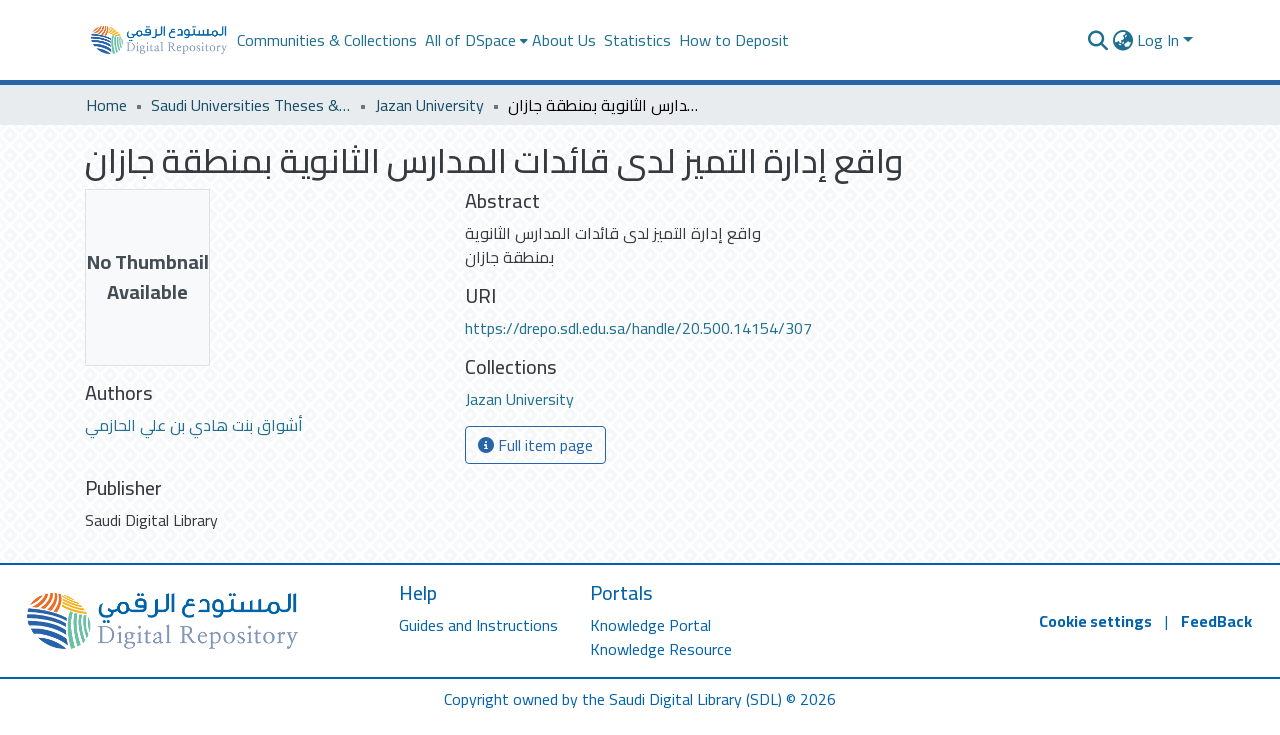

--- FILE ---
content_type: text/html; charset=utf-8
request_url: https://drepo.sdl.edu.sa/items/06c7a9e5-553f-4857-baae-3a4752c78172
body_size: 70020
content:
<!DOCTYPE html><html data-critters-container="" lang="en"><head>
  <meta charset="UTF-8">
  <base href="/">
  <title>واقع إدارة التميز لدى قائدات المدارس الثانوية بمنطقة جازان</title>
  <meta name="viewport" content="width=device-width,minimum-scale=1">
  <meta http-equiv="cache-control" content="no-store">
<link rel="stylesheet" href="styles.e382c7dd35ca1222.css" media="print" onload="this.media='all'"><noscript><link rel="stylesheet" href="styles.e382c7dd35ca1222.css"></noscript><link rel="stylesheet" type="text/css" class="theme-css" href="dspace-theme.css"><link rel="icon" href="assets/dspace/images/favicons/SDL_favIcon.gif" sizes="any" class="theme-head-tag"><link rel="apple-touch-icon" href="assets/dspace/images/favicons/apple-touch-icon.png" class="theme-head-tag"><link rel="manifest" href="assets/dspace/images/favicons/manifest.webmanifest" class="theme-head-tag"><meta name="Generator" content="DSpace 8.0"><meta name="title" content="واقع إدارة التميز لدى قائدات المدارس الثانوية بمنطقة جازان"><meta name="description" content="واقع إدارة التميز لدى قائدات المدارس الثانوية
بمنطقة جازان"><meta name="citation_title" content="واقع إدارة التميز لدى قائدات المدارس الثانوية بمنطقة جازان"><meta name="citation_author" content="أشواق بنت هادي بن علي الحازمي"><meta name="citation_publication_date" content="2022-05-18T03:36:51Z"><meta name="citation_language" content="ar_SA"><meta name="citation_abstract_html_url" content="https://drepo.sdl.edu.sa/handle/20.500.14154/307"><meta name="citation_dissertation_institution" content="Saudi Digital Library"><meta name="citation_dissertation_name" content="واقع إدارة التميز لدى قائدات المدارس الثانوية بمنطقة جازان"><style ng-app-id="dspace-angular">#skip-to-main-content[_ngcontent-dspace-angular-c69263008]{position:absolute;top:-40px;inset-inline-start:0;opacity:0;transition:opacity .3s;z-index:calc(var(--ds-nav-z-index) + 1);border-start-start-radius:0;border-start-end-radius:0;border-end-start-radius:0}#skip-to-main-content[_ngcontent-dspace-angular-c69263008]:focus{opacity:1;top:0}</style><style ng-app-id="dspace-angular">.notifications-wrapper{z-index:var(--bs-zindex-popover);text-align:end;overflow-wrap:break-word;word-wrap:break-word;-ms-word-break:break-all;word-break:break-all;word-break:break-word;-webkit-hyphens:auto;hyphens:auto}.notifications-wrapper .notification{display:block}.notifications-wrapper.left{inset-inline-start:0}.notifications-wrapper.top{top:0}.notifications-wrapper.right{inset-inline-end:0}.notifications-wrapper.bottom{bottom:0}.notifications-wrapper.center{inset-inline-start:50%;transform:translate(-50%)}.notifications-wrapper.middle{top:50%;transform:translateY(-50%)}.notifications-wrapper.middle.center{transform:translate(-50%,-50%)}@media screen and (max-width: 576px){.notifications-wrapper{width:auto;inset-inline-start:0;inset-inline-end:0}}
</style><style ng-app-id="dspace-angular">[_nghost-dspace-angular-c2658116359]{--ds-header-navbar-border-bottom-style: solid var(--ds-header-navbar-border-bottom-height) var(--ds-header-navbar-border-bottom-color);--ds-expandable-navbar-border-top-style: solid var(--ds-expandable-navbar-border-top-height) var(--ds-expandable-navbar-border-top-color);--ds-expandable-navbar-height: calc(100vh - var(--ds-header-height))}[_nghost-dspace-angular-c2658116359]   div#header-navbar-wrapper[_ngcontent-dspace-angular-c2658116359]{position:relative;border-bottom:var(--ds-header-navbar-border-bottom-style)}[_nghost-dspace-angular-c2658116359]   div#header-navbar-wrapper[_ngcontent-dspace-angular-c2658116359]   div#mobile-navbar-wrapper[_ngcontent-dspace-angular-c2658116359]{width:100%;background-color:var(--ds-expandable-navbar-bg);position:absolute;z-index:var(--ds-nav-z-index);overflow:hidden}[_nghost-dspace-angular-c2658116359]   div#header-navbar-wrapper[_ngcontent-dspace-angular-c2658116359]   div#mobile-navbar-wrapper[_ngcontent-dspace-angular-c2658116359]   nav#collapsible-mobile-navbar[_ngcontent-dspace-angular-c2658116359]{min-height:var(--ds-expandable-navbar-height);height:auto;border-bottom:var(--ds-header-navbar-border-bottom-style)}[_nghost-dspace-angular-c2658116359]     .ds-menu-item, [_nghost-dspace-angular-c2658116359]     .ds-menu-toggler-wrapper{white-space:nowrap;text-decoration:none}[_nghost-dspace-angular-c2658116359]     nav#desktop-navbar #main-site-navigation .ds-menu-item-wrapper, [_nghost-dspace-angular-c2658116359]     nav#desktop-navbar #main-site-navigation .ds-menu-item, [_nghost-dspace-angular-c2658116359]     nav#desktop-navbar #main-site-navigation .ds-menu-toggler-wrapper{display:flex;align-items:center;height:100%}[_nghost-dspace-angular-c2658116359]     nav#desktop-navbar #main-site-navigation .ds-menu-item{padding:var(--ds-navbar-item-vertical-padding) var(--ds-navbar-item-horizontal-padding)}[_nghost-dspace-angular-c2658116359]     nav#desktop-navbar #main-site-navigation .ds-menu-item, [_nghost-dspace-angular-c2658116359]     nav#desktop-navbar #main-site-navigation .ds-menu-toggler-wrapper{color:var(--ds-navbar-link-color)!important}[_nghost-dspace-angular-c2658116359]     nav#desktop-navbar #main-site-navigation .ds-menu-item:hover, [_nghost-dspace-angular-c2658116359]     nav#desktop-navbar #main-site-navigation .ds-menu-item:focus, [_nghost-dspace-angular-c2658116359]     nav#desktop-navbar #main-site-navigation .ds-menu-toggler-wrapper:hover, [_nghost-dspace-angular-c2658116359]     nav#desktop-navbar #main-site-navigation .ds-menu-toggler-wrapper:focus{color:var(--ds-navbar-link-color-hover)!important}[_nghost-dspace-angular-c2658116359]     nav#desktop-navbar #main-site-navigation .dropdown-menu .ds-menu-item{padding:var(--ds-navbar-dropdown-item-vertical-padding) var(--ds-navbar-dropdown-item-horizontal-padding)}[_nghost-dspace-angular-c2658116359]     nav#collapsible-mobile-navbar{border-top:var(--ds-expandable-navbar-border-top-style);padding-top:var(--ds-expandable-navbar-padding-top)}[_nghost-dspace-angular-c2658116359]     nav#collapsible-mobile-navbar #main-site-navigation .ds-menu-item{padding:var(--ds-expandable-navbar-item-vertical-padding) 0}</style><style ng-app-id="dspace-angular">[_nghost-dspace-angular-c3985428617]{position:fixed;inset-inline-start:0;top:0;z-index:var(--ds-sidebar-z-index)}[_nghost-dspace-angular-c3985428617]   nav#admin-sidebar[_ngcontent-dspace-angular-c3985428617]{max-width:var(--ds-admin-sidebar-fixed-element-width);display:flex;flex-direction:column;flex-wrap:nowrap}[_nghost-dspace-angular-c3985428617]   nav#admin-sidebar[_ngcontent-dspace-angular-c3985428617]   div#sidebar-top-level-items-container[_ngcontent-dspace-angular-c3985428617]{flex:1 1 auto;overflow-x:hidden;overflow-y:auto}[_nghost-dspace-angular-c3985428617]   nav#admin-sidebar[_ngcontent-dspace-angular-c3985428617]   div#sidebar-top-level-items-container[_ngcontent-dspace-angular-c3985428617]::-webkit-scrollbar{width:var(--ds-dark-scrollbar-width);height:3px}[_nghost-dspace-angular-c3985428617]   nav#admin-sidebar[_ngcontent-dspace-angular-c3985428617]   div#sidebar-top-level-items-container[_ngcontent-dspace-angular-c3985428617]::-webkit-scrollbar-button{background-color:var(--ds-dark-scrollbar-bg)}[_nghost-dspace-angular-c3985428617]   nav#admin-sidebar[_ngcontent-dspace-angular-c3985428617]   div#sidebar-top-level-items-container[_ngcontent-dspace-angular-c3985428617]::-webkit-scrollbar-track{background-color:var(--ds-dark-scrollbar-alt-bg)}[_nghost-dspace-angular-c3985428617]   nav#admin-sidebar[_ngcontent-dspace-angular-c3985428617]   div#sidebar-top-level-items-container[_ngcontent-dspace-angular-c3985428617]::-webkit-scrollbar-track-piece{background-color:var(--ds-dark-scrollbar-bg)}[_nghost-dspace-angular-c3985428617]   nav#admin-sidebar[_ngcontent-dspace-angular-c3985428617]   div#sidebar-top-level-items-container[_ngcontent-dspace-angular-c3985428617]::-webkit-scrollbar-thumb{height:50px;background-color:var(--ds-dark-scrollbar-fg);border-radius:3px}[_nghost-dspace-angular-c3985428617]   nav#admin-sidebar[_ngcontent-dspace-angular-c3985428617]   div#sidebar-top-level-items-container[_ngcontent-dspace-angular-c3985428617]::-webkit-scrollbar-corner{background-color:var(--ds-dark-scrollbar-alt-bg)}[_nghost-dspace-angular-c3985428617]   nav#admin-sidebar[_ngcontent-dspace-angular-c3985428617]   div#sidebar-top-level-items-container[_ngcontent-dspace-angular-c3985428617]::-webkit-resizer{background-color:var(--ds-dark-scrollbar-bg)}[_nghost-dspace-angular-c3985428617]   nav#admin-sidebar[_ngcontent-dspace-angular-c3985428617]   img#admin-sidebar-logo[_ngcontent-dspace-angular-c3985428617]{height:var(--ds-admin-sidebar-logo-height)}[_nghost-dspace-angular-c3985428617]   nav#admin-sidebar[_ngcontent-dspace-angular-c3985428617]     .sidebar-full-width-container{width:100%;padding-inline-start:0;padding-inline-end:0;margin-inline-start:0;margin-inline-end:0}[_nghost-dspace-angular-c3985428617]   nav#admin-sidebar[_ngcontent-dspace-angular-c3985428617]     .sidebar-item{padding-top:var(--ds-admin-sidebar-item-padding);padding-bottom:var(--ds-admin-sidebar-item-padding)}[_nghost-dspace-angular-c3985428617]   nav#admin-sidebar[_ngcontent-dspace-angular-c3985428617]     .sidebar-section-wrapper{display:flex;flex-direction:row;flex-wrap:nowrap;align-items:stretch}[_nghost-dspace-angular-c3985428617]   nav#admin-sidebar[_ngcontent-dspace-angular-c3985428617]     .sidebar-section-wrapper>.sidebar-fixed-element-wrapper{min-width:var(--ds-admin-sidebar-fixed-element-width);flex:1 1 auto;display:flex;flex-direction:row;justify-content:center;align-items:center}[_nghost-dspace-angular-c3985428617]   nav#admin-sidebar[_ngcontent-dspace-angular-c3985428617]     .sidebar-section-wrapper>.sidebar-collapsible-element-outer-wrapper{display:flex;flex-wrap:wrap;justify-content:flex-end;max-width:calc(100% - var(--ds-admin-sidebar-fixed-element-width));padding-inline-start:var(--ds-dark-scrollbar-width);overflow-x:hidden}[_nghost-dspace-angular-c3985428617]   nav#admin-sidebar[_ngcontent-dspace-angular-c3985428617]     .sidebar-section-wrapper>.sidebar-collapsible-element-outer-wrapper>.sidebar-collapsible-element-inner-wrapper{min-width:calc(var(--ds-admin-sidebar-collapsible-element-width) - var(--ds-dark-scrollbar-width));height:100%;padding-inline-end:var(--ds-admin-sidebar-item-padding)}[_nghost-dspace-angular-c3985428617]   nav#admin-sidebar[_ngcontent-dspace-angular-c3985428617]{background-color:var(--ds-admin-sidebar-bg)}[_nghost-dspace-angular-c3985428617]   nav#admin-sidebar[_ngcontent-dspace-angular-c3985428617]    {color:#fff}[_nghost-dspace-angular-c3985428617]   nav#admin-sidebar[_ngcontent-dspace-angular-c3985428617]     a{color:var(--ds-admin-sidebar-link-color);text-decoration:none}[_nghost-dspace-angular-c3985428617]   nav#admin-sidebar[_ngcontent-dspace-angular-c3985428617]     a:hover, [_nghost-dspace-angular-c3985428617]   nav#admin-sidebar[_ngcontent-dspace-angular-c3985428617]     a:focus{color:var(--ds-admin-sidebar-link-hover-color)}[_nghost-dspace-angular-c3985428617]   nav#admin-sidebar[_ngcontent-dspace-angular-c3985428617]   div#sidebar-header-container[_ngcontent-dspace-angular-c3985428617]{background-color:var(--ds-admin-sidebar-header-bg)}[_nghost-dspace-angular-c3985428617]   nav#admin-sidebar[_ngcontent-dspace-angular-c3985428617]   div#sidebar-header-container[_ngcontent-dspace-angular-c3985428617]   .sidebar-fixed-element-wrapper[_ngcontent-dspace-angular-c3985428617]{background-color:var(--ds-admin-sidebar-header-bg)}  .browser-firefox-windows{--ds-dark-scrollbar-width: 20px}</style><style ng-app-id="dspace-angular">@media (max-width: 991.98px){.container[_ngcontent-dspace-angular-c3196444830]{width:100%;max-width:none}}</style><style ng-app-id="dspace-angular">@charset "UTF-8";.nav-breadcrumb[_ngcontent-dspace-angular-c1114476248]{background-color:var(--ds-breadcrumb-bg)}.breadcrumb[_ngcontent-dspace-angular-c1114476248]{border-radius:0;padding-bottom:calc(var(--ds-content-spacing) / 2);padding-top:calc(var(--ds-content-spacing) / 2);background-color:var(--ds-breadcrumb-bg)}li.breadcrumb-item[_ngcontent-dspace-angular-c1114476248]{display:flex}.breadcrumb-item-limiter[_ngcontent-dspace-angular-c1114476248]{display:inline-block;max-width:var(--ds-breadcrumb-max-length)}.breadcrumb-item-limiter[_ngcontent-dspace-angular-c1114476248] > *[_ngcontent-dspace-angular-c1114476248]{max-width:100%;display:block}li.breadcrumb-item[_ngcontent-dspace-angular-c1114476248]   a[_ngcontent-dspace-angular-c1114476248]{color:var(--ds-breadcrumb-link-color)}li.breadcrumb-item.active[_ngcontent-dspace-angular-c1114476248]{color:var(--ds-breadcrumb-link-active-color)}.breadcrumb-item[_ngcontent-dspace-angular-c1114476248] + .breadcrumb-item[_ngcontent-dspace-angular-c1114476248]:before{display:block;content:"\2022"!important}</style><style ng-app-id="dspace-angular">[_nghost-dspace-angular-c2608672875]{color:#0362ac}[_nghost-dspace-angular-c2608672875]   footer[_ngcontent-dspace-angular-c2608672875]{background-color:var(--ds-footer-bg);text-align:center;z-index:var(--ds-footer-z-index);border-top:#0362ac 2px solid;border-bottom:#0362ac 2px solid;display:flex;flex-direction:row;align-items:center;text-align:start;justify-content:space-between}[_nghost-dspace-angular-c2608672875]   footer[_ngcontent-dspace-angular-c2608672875]   p[_ngcontent-dspace-angular-c2608672875]{margin:0}[_nghost-dspace-angular-c2608672875]   footer[_ngcontent-dspace-angular-c2608672875]   div[_ngcontent-dspace-angular-c2608672875] > img[_ngcontent-dspace-angular-c2608672875]{height:var(--ds-footer-logo-height)}[_nghost-dspace-angular-c2608672875]   footer[_ngcontent-dspace-angular-c2608672875]   .col-3[_ngcontent-dspace-angular-c2608672875], [_nghost-dspace-angular-c2608672875]   footer[_ngcontent-dspace-angular-c2608672875]   .col-6[_ngcontent-dspace-angular-c2608672875]{flex:0 0 auto}[_nghost-dspace-angular-c2608672875]   footer[_ngcontent-dspace-angular-c2608672875]   .col-3[_ngcontent-dspace-angular-c2608672875]{flex-basis:30%;max-width:30%}[_nghost-dspace-angular-c2608672875]   footer[_ngcontent-dspace-angular-c2608672875]   .col-6[_ngcontent-dspace-angular-c2608672875]{flex-basis:40%;max-width:40%}[_nghost-dspace-angular-c2608672875]   footer[_ngcontent-dspace-angular-c2608672875]   .col-3.d-flex[_ngcontent-dspace-angular-c2608672875]{justify-content:flex-end;align-items:center;white-space:nowrap}[_nghost-dspace-angular-c2608672875]   footer[_ngcontent-dspace-angular-c2608672875]   .footer-info[_ngcontent-dspace-angular-c2608672875]{font-size:1rem}[_nghost-dspace-angular-c2608672875]   footer[_ngcontent-dspace-angular-c2608672875]   .btn-link[_ngcontent-dspace-angular-c2608672875]{font-weight:700;color:inherit;text-decoration:none}[_nghost-dspace-angular-c2608672875]   footer[_ngcontent-dspace-angular-c2608672875]   .btn-link[_ngcontent-dspace-angular-c2608672875]:hover{text-decoration:underline}[_nghost-dspace-angular-c2608672875]   footer[_ngcontent-dspace-angular-c2608672875]   .col-3[_ngcontent-dspace-angular-c2608672875]   img[_ngcontent-dspace-angular-c2608672875]{height:5rem}[_nghost-dspace-angular-c2608672875]   footer[_ngcontent-dspace-angular-c2608672875]   .col-6.d-flex[_ngcontent-dspace-angular-c2608672875]   div[_ngcontent-dspace-angular-c2608672875]{text-align:start;padding-top:1rem;padding-bottom:1rem;margin-inline-end:2rem}[_nghost-dspace-angular-c2608672875]   footer[_ngcontent-dspace-angular-c2608672875]   .col-6.d-flex[_ngcontent-dspace-angular-c2608672875]   div[_ngcontent-dspace-angular-c2608672875]   a[_ngcontent-dspace-angular-c2608672875]{display:block;color:inherit;text-decoration:none}[_nghost-dspace-angular-c2608672875]   footer[_ngcontent-dspace-angular-c2608672875]   .col-6.d-flex[_ngcontent-dspace-angular-c2608672875]   div[_ngcontent-dspace-angular-c2608672875]   a[_ngcontent-dspace-angular-c2608672875]:hover{text-decoration:underline}@media (max-width: 768px){[_nghost-dspace-angular-c2608672875]   footer[_ngcontent-dspace-angular-c2608672875]{flex-direction:column}[_nghost-dspace-angular-c2608672875]   footer[_ngcontent-dspace-angular-c2608672875]   .col-3[_ngcontent-dspace-angular-c2608672875], [_nghost-dspace-angular-c2608672875]   footer[_ngcontent-dspace-angular-c2608672875]   .col-6[_ngcontent-dspace-angular-c2608672875]{flex-basis:100%;max-width:100%;margin-bottom:1rem}[_nghost-dspace-angular-c2608672875]   footer[_ngcontent-dspace-angular-c2608672875]   .col-3.d-flex[_ngcontent-dspace-angular-c2608672875]{justify-content:center}[_nghost-dspace-angular-c2608672875]   footer[_ngcontent-dspace-angular-c2608672875]   .col-6.d-flex[_ngcontent-dspace-angular-c2608672875]   div[_ngcontent-dspace-angular-c2608672875]{margin-inline-end:1rem}[_nghost-dspace-angular-c2608672875]   footer[_ngcontent-dspace-angular-c2608672875]   .col-3[_ngcontent-dspace-angular-c2608672875]   img[_ngcontent-dspace-angular-c2608672875]{height:5rem;margin-top:1rem}}</style><style ng-app-id="dspace-angular">.source-logo[_ngcontent-dspace-angular-c3068059823]{max-height:var(--ds-header-logo-height)}.source-logo-container[_ngcontent-dspace-angular-c3068059823]{width:var(--ds-qa-logo-width);display:flex;justify-content:center}.sections-gap[_ngcontent-dspace-angular-c3068059823]{gap:1rem}</style><style ng-app-id="dspace-angular">[_nghost-dspace-angular-c4059643400]{display:none}</style><style ng-app-id="dspace-angular">[_nghost-dspace-angular-c46866287]{width:100%}</style><style ng-app-id="dspace-angular">[_nghost-dspace-angular-c890813688]   .simple-view-element[_ngcontent-dspace-angular-c890813688]{margin-bottom:15px}[_nghost-dspace-angular-c890813688]   .simple-view-element-header[_ngcontent-dspace-angular-c890813688]{font-size:1.25rem}</style><style ng-app-id="dspace-angular">[_nghost-dspace-angular-c2589885493]   #main-site-header[_ngcontent-dspace-angular-c2589885493]{min-height:var(--ds-header-height);background-color:var(--ds-header-bg)}@media (min-width: 768px){[_nghost-dspace-angular-c2589885493]   #main-site-header[_ngcontent-dspace-angular-c2589885493]{height:var(--ds-header-height)}}[_nghost-dspace-angular-c2589885493]   #main-site-header-container[_ngcontent-dspace-angular-c2589885493]{min-height:var(--ds-header-height)}[_nghost-dspace-angular-c2589885493]   img#header-logo[_ngcontent-dspace-angular-c2589885493]{height:var(--ds-header-logo-height)}[_nghost-dspace-angular-c2589885493]   button#navbar-toggler[_ngcontent-dspace-angular-c2589885493]{color:var(--ds-header-icon-color)}[_nghost-dspace-angular-c2589885493]   button#navbar-toggler[_ngcontent-dspace-angular-c2589885493]:hover, [_nghost-dspace-angular-c2589885493]   button#navbar-toggler[_ngcontent-dspace-angular-c2589885493]:focus{color:var(--ds-header-icon-color-hover)}</style><style ng-app-id="dspace-angular">.ds-context-help-toggle[_ngcontent-dspace-angular-c3576224054]{color:var(--ds-header-icon-color);background-color:var(--ds-header-bg)}.ds-context-help-toggle[_ngcontent-dspace-angular-c3576224054]:hover, .ds-context-help-toggle[_ngcontent-dspace-angular-c3576224054]:focus{color:var(--ds-header-icon-color-hover)}</style><style ng-app-id="dspace-angular">.limit-width[_ngcontent-dspace-angular-c3383655244]{max-width:var(--ds-thumbnail-max-width)}img[_ngcontent-dspace-angular-c3383655244]{max-width:100%}.outer[_ngcontent-dspace-angular-c3383655244]{position:relative}.outer[_ngcontent-dspace-angular-c3383655244]:before{display:block;content:"";width:100%;padding-top:141.4285714286%}.outer[_ngcontent-dspace-angular-c3383655244] > .inner[_ngcontent-dspace-angular-c3383655244]{position:absolute;top:0;inset-inline-end:0;bottom:0;inset-inline-start:0}.outer[_ngcontent-dspace-angular-c3383655244] > .inner[_ngcontent-dspace-angular-c3383655244] > .thumbnail-placeholder[_ngcontent-dspace-angular-c3383655244]{background:var(--ds-thumbnail-placeholder-background);border:var(--ds-thumbnail-placeholder-border);color:var(--ds-thumbnail-placeholder-color);font-weight:700}.outer[_ngcontent-dspace-angular-c3383655244] > .inner[_ngcontent-dspace-angular-c3383655244] > .centered[_ngcontent-dspace-angular-c3383655244]{width:100%;height:100%;display:flex;justify-content:center;align-items:center;text-align:center}</style><style ng-app-id="dspace-angular">input[type=text][_ngcontent-dspace-angular-c3723375644]{margin-top:calc(-.5 * var(--bs-font-size-base));background-color:#fff!important;border-color:var(--ds-header-icon-color)}input[type=text].collapsed[_ngcontent-dspace-angular-c3723375644]{opacity:0}.submit-icon[_ngcontent-dspace-angular-c3723375644]{cursor:pointer;position:sticky;top:0;border:0!important;color:var(--ds-header-icon-color)}.submit-icon[_ngcontent-dspace-angular-c3723375644]:hover, .submit-icon[_ngcontent-dspace-angular-c3723375644]:focus{color:var(--ds-header-icon-color-hover)}@media screen and (max-width: 768px){.query[_ngcontent-dspace-angular-c3723375644]:focus{max-width:250px!important;width:40vw!important}}</style><style ng-app-id="dspace-angular">.dropdown-toggle[_ngcontent-dspace-angular-c507747932]:after{display:none}.dropdown-toggle[_ngcontent-dspace-angular-c507747932]{color:var(--ds-header-icon-color)}.dropdown-toggle[_ngcontent-dspace-angular-c507747932]:hover, .dropdown-toggle[_ngcontent-dspace-angular-c507747932]:focus{color:var(--ds-header-icon-color-hover)}.dropdown-item[_ngcontent-dspace-angular-c507747932]{cursor:pointer}</style><style ng-app-id="dspace-angular">#loginDropdownMenu[_ngcontent-dspace-angular-c901330935], #logoutDropdownMenu[_ngcontent-dspace-angular-c901330935]{min-width:330px;z-index:1002}#loginDropdownMenu[_ngcontent-dspace-angular-c901330935]{min-height:75px}.dropdown-item.active[_ngcontent-dspace-angular-c901330935], .dropdown-item[_ngcontent-dspace-angular-c901330935]:active, .dropdown-item[_ngcontent-dspace-angular-c901330935]:hover, .dropdown-item[_ngcontent-dspace-angular-c901330935]:focus{background-color:#0000!important}.loginLink[_ngcontent-dspace-angular-c901330935], .dropdownLogin[_ngcontent-dspace-angular-c901330935], .logoutLink[_ngcontent-dspace-angular-c901330935], .dropdownLogout[_ngcontent-dspace-angular-c901330935]{color:var(--ds-header-icon-color)}.loginLink[_ngcontent-dspace-angular-c901330935]:hover, .loginLink[_ngcontent-dspace-angular-c901330935]:focus, .dropdownLogin[_ngcontent-dspace-angular-c901330935]:hover, .dropdownLogin[_ngcontent-dspace-angular-c901330935]:focus, .logoutLink[_ngcontent-dspace-angular-c901330935]:hover, .logoutLink[_ngcontent-dspace-angular-c901330935]:focus, .dropdownLogout[_ngcontent-dspace-angular-c901330935]:hover, .dropdownLogout[_ngcontent-dspace-angular-c901330935]:focus{color:var(--ds-header-icon-color-hover)}.dropdownLogin[_ngcontent-dspace-angular-c901330935]:not(:focus-visible).active, .dropdownLogin[_ngcontent-dspace-angular-c901330935]:not(:focus-visible):active, .dropdownLogin[_ngcontent-dspace-angular-c901330935]:not(:focus-visible).active:focus, .dropdownLogin[_ngcontent-dspace-angular-c901330935]:not(:focus-visible):active:focus, .dropdownLogout[_ngcontent-dspace-angular-c901330935]:not(:focus-visible).active, .dropdownLogout[_ngcontent-dspace-angular-c901330935]:not(:focus-visible):active, .dropdownLogout[_ngcontent-dspace-angular-c901330935]:not(:focus-visible).active:focus, .dropdownLogout[_ngcontent-dspace-angular-c901330935]:not(:focus-visible):active:focus{box-shadow:unset}</style><style ng-app-id="dspace-angular">[_nghost-dspace-angular-c32708075]   .ds-menu-item[_ngcontent-dspace-angular-c32708075]{display:inline-block}</style><style ng-app-id="dspace-angular">[_nghost-dspace-angular-c3804357885]   .ds-menu-item-wrapper[_ngcontent-dspace-angular-c3804357885]{position:relative}[_nghost-dspace-angular-c3804357885]   .dropdown-menu[_ngcontent-dspace-angular-c3804357885]{overflow:hidden}@media (max-width: 767.98px){[_nghost-dspace-angular-c3804357885]   .dropdown-menu[_ngcontent-dspace-angular-c3804357885]{border:0;background-color:var(--ds-expandable-navbar-bg)}}@media (min-width: 768px){[_nghost-dspace-angular-c3804357885]   .dropdown-menu[_ngcontent-dspace-angular-c3804357885]{border-start-start-radius:0;border-start-end-radius:0;background-color:var(--ds-navbar-dropdown-bg)}}[_nghost-dspace-angular-c3804357885]   .toggle-menu-icon[_ngcontent-dspace-angular-c3804357885], [_nghost-dspace-angular-c3804357885]   .toggle-menu-icon[_ngcontent-dspace-angular-c3804357885]:hover{text-decoration:none}</style><style ng-app-id="dspace-angular">.login-container[_ngcontent-dspace-angular-c2530651607]{max-width:350px}a[_ngcontent-dspace-angular-c2530651607]{white-space:normal;padding:.25rem .75rem}</style><style ng-app-id="dspace-angular">[_nghost-dspace-angular-c1694367146]   .ds-menu-item[_ngcontent-dspace-angular-c1694367146]{display:inline-block}</style><style ng-app-id="dspace-angular">[_nghost-dspace-angular-c4026808668]     .card{margin-bottom:var(--ds-submission-sections-margin-bottom);overflow:unset}.section-focus[_ngcontent-dspace-angular-c4026808668]{border-radius:var(--bs-border-radius);box-shadow:var(--bs-btn-focus-box-shadow)}[_nghost-dspace-angular-c4026808668]     .card:first-of-type{border-bottom:var(--bs-card-border-width) solid var(--bs-card-border-color)!important;border-end-start-radius:var(--bs-card-border-radius)!important;border-end-end-radius:var(--bs-card-border-radius)!important}[_nghost-dspace-angular-c4026808668]     .card-header button{box-shadow:none!important;width:100%}</style><style ng-app-id="dspace-angular">.form-login[_ngcontent-dspace-angular-c415736274]   .form-control[_ngcontent-dspace-angular-c415736274]:focus{z-index:2}.form-login[_ngcontent-dspace-angular-c415736274]   input[type=email][_ngcontent-dspace-angular-c415736274]{margin-bottom:-1px;border-end-end-radius:0;border-end-start-radius:0}.form-login[_ngcontent-dspace-angular-c415736274]   input[type=password][_ngcontent-dspace-angular-c415736274]{border-start-start-radius:0;border-start-end-radius:0}.dropdown-item[_ngcontent-dspace-angular-c415736274]{white-space:normal;padding:.25rem .75rem}</style><link href="https://drepo.sdl.edu.sa/bitstreams/59440125-06c5-4002-a717-be82ce5ead58/download" rel="item" type="application/pdf"><link href="https://drepo.sdl.edu.sa/signposting/describedby/06c7a9e5-553f-4857-baae-3a4752c78172" rel="describedby" type="application/vnd.datacite.datacite+xml"><link href="https://drepo.sdl.edu.sa/handle/20.500.14154/307" rel="cite-as"><link href="https://drepo.sdl.edu.sa/signposting/linksets/06c7a9e5-553f-4857-baae-3a4752c78172" rel="linkset" type="application/linkset"><link href="https://drepo.sdl.edu.sa/signposting/linksets/06c7a9e5-553f-4857-baae-3a4752c78172/json" rel="linkset" type="application/linkset+json"><link href="https://schema.org/AboutPage" rel="type"><link href="https://schema.org/Thesis" rel="type"></head>

<body>
  <ds-app _nghost-dspace-angular-c1969421756="" ng-version="17.3.11" ng-server-context="ssr"><ds-root _ngcontent-dspace-angular-c1969421756="" data-used-theme="base"><ds-base-root _nghost-dspace-angular-c69263008="" class="ng-tns-c69263008-0 ng-star-inserted"><button _ngcontent-dspace-angular-c69263008="" id="skip-to-main-content" class="sr-only ng-tns-c69263008-0"> Skip to main content
</button><div _ngcontent-dspace-angular-c69263008="" class="outer-wrapper ng-tns-c69263008-0 ng-trigger ng-trigger-slideSidebarPadding" style="padding-inline-start: 0;"><ds-admin-sidebar _ngcontent-dspace-angular-c69263008="" class="ng-tns-c69263008-0" data-used-theme="base"><ds-base-admin-sidebar _nghost-dspace-angular-c3985428617="" class="ng-tns-c3985428617-2 ng-star-inserted" style=""><!----></ds-base-admin-sidebar><!----></ds-admin-sidebar><div _ngcontent-dspace-angular-c69263008="" class="inner-wrapper ng-tns-c69263008-0"><ds-system-wide-alert-banner _ngcontent-dspace-angular-c69263008="" class="ng-tns-c69263008-0" _nghost-dspace-angular-c296375887=""><!----></ds-system-wide-alert-banner><ds-header-navbar-wrapper _ngcontent-dspace-angular-c69263008="" class="ng-tns-c69263008-0" data-used-theme="dspace"><ds-themed-header-navbar-wrapper _nghost-dspace-angular-c2658116359="" class="ng-tns-c2658116359-1 ng-star-inserted" style=""><div _ngcontent-dspace-angular-c2658116359="" id="header-navbar-wrapper" class="ng-tns-c2658116359-1"><ds-header _ngcontent-dspace-angular-c2658116359="" class="ng-tns-c2658116359-1" data-used-theme="dspace"><ds-themed-header _nghost-dspace-angular-c2589885493="" class="ng-star-inserted"><header _ngcontent-dspace-angular-c2589885493="" id="main-site-header"><div _ngcontent-dspace-angular-c2589885493="" id="main-site-header-container" class="container h-100 d-flex flex-row flex-wrap align-items-center justify-content-between gapx-3 gapy-2"><div _ngcontent-dspace-angular-c2589885493="" id="header-left" class="h-100 flex-fill d-flex flex-row flex-nowrap justify-content-start align-items-center gapx-3" role="presentation"><a _ngcontent-dspace-angular-c2589885493="" routerlink="/home" class="d-block my-2 my-md-0" aria-label="Home" href="/home"><img _ngcontent-dspace-angular-c2589885493="" id="header-logo" src="assets/images/DSpace@3x-1.png" alt="Repository logo"></a><nav _ngcontent-dspace-angular-c2589885493="" id="desktop-navbar" class="navbar navbar-expand p-0 align-items-stretch align-self-stretch ng-star-inserted" aria-label="Main navigation bar"><ds-navbar _ngcontent-dspace-angular-c2589885493="" data-used-theme="dspace"><ds-themed-navbar _nghost-dspace-angular-c3947810853="" class="ng-tns-c3947810853-4 ng-star-inserted" style=""><!----><div _ngcontent-dspace-angular-c3947810853="" role="menubar" id="main-site-navigation" class="navbar-nav h-100 align-items-md-stretch gapx-3 ng-tns-c3947810853-4 navbar-nav-desktop"><ds-navbar-section _nghost-dspace-angular-c693881525="" class="ng-star-inserted"><div _ngcontent-dspace-angular-c693881525="" class="ds-menu-item-wrapper text-md-center" id="navbar-section-browse_global_communities_and_collections"><ds-link-menu-item _nghost-dspace-angular-c32708075="" class="ng-star-inserted"><a _ngcontent-dspace-angular-c32708075="" role="menuitem" href="/community-list" class="ds-menu-item" data-test="link-menu-item.menu.section.browse_global_communities_and_collections">Communities &amp; Collections</a></ds-link-menu-item><!----></div></ds-navbar-section><!----><!----><ds-expandable-navbar-section class="ng-star-inserted" data-used-theme="base"><ds-base-expandable-navbar-section _nghost-dspace-angular-c3804357885="" class="ng-tns-c3804357885-7 ng-star-inserted"><div _ngcontent-dspace-angular-c3804357885="" data-test="navbar-section-wrapper" class="ds-menu-item-wrapper text-md-center ng-tns-c3804357885-7 ng-star-inserted" id="expandable-navbar-section-browse_global"><a _ngcontent-dspace-angular-c3804357885="" href="javascript:void(0);" routerlinkactive="active" role="menuitem" aria-haspopup="menu" data-test="navbar-section-toggler" class="d-flex flex-row flex-nowrap align-items-center gapx-1 ds-menu-toggler-wrapper ng-tns-c3804357885-7" aria-expanded="false" aria-controls="expandable-navbar-section-browse_global-dropdown"><span _ngcontent-dspace-angular-c3804357885="" class="flex-fill ng-tns-c3804357885-7"><ds-text-menu-item _nghost-dspace-angular-c1694367146="" class="ng-star-inserted"><span _ngcontent-dspace-angular-c1694367146="" class="ds-menu-item">All of DSpace</span></ds-text-menu-item><!----></span><i _ngcontent-dspace-angular-c3804357885="" aria-hidden="true" class="fas fa-caret-down fa-xs toggle-menu-icon ng-tns-c3804357885-7"></i></a><!----></div><!----></ds-base-expandable-navbar-section><!----></ds-expandable-navbar-section><!----><!----><ds-navbar-section _nghost-dspace-angular-c693881525="" class="ng-star-inserted"><div _ngcontent-dspace-angular-c693881525="" class="ds-menu-item-wrapper text-md-center" id="navbar-section-about"><ds-link-menu-item _nghost-dspace-angular-c32708075="" class="ng-star-inserted"><a _ngcontent-dspace-angular-c32708075="" role="menuitem" href="/about" class="ds-menu-item" data-test="link-menu-item.menu.section.about">About Us</a></ds-link-menu-item><!----></div></ds-navbar-section><!----><!----><ds-navbar-section _nghost-dspace-angular-c693881525="" class="ng-star-inserted"><div _ngcontent-dspace-angular-c693881525="" class="ds-menu-item-wrapper text-md-center" id="navbar-section-statistics_item_06c7a9e5-553f-4857-baae-3a4752c78172"><ds-link-menu-item _nghost-dspace-angular-c32708075="" class="ng-star-inserted"><a _ngcontent-dspace-angular-c32708075="" role="menuitem" href="/statistics/items/06c7a9e5-553f-4857-baae-3a4752c78172" class="ds-menu-item" data-test="link-menu-item.menu.section.statistics">Statistics</a></ds-link-menu-item><!----></div></ds-navbar-section><!----><!----><ds-navbar-section _nghost-dspace-angular-c693881525="" class="ng-star-inserted"><div _ngcontent-dspace-angular-c693881525="" class="ds-menu-item-wrapper text-md-center" id="navbar-section-tutorial"><ds-link-menu-item _nghost-dspace-angular-c32708075="" class="ng-star-inserted"><a _ngcontent-dspace-angular-c32708075="" role="menuitem" href="/tutorial" class="ds-menu-item" data-test="link-menu-item.menu.section.tutorial">How to Deposit</a></ds-link-menu-item><!----></div></ds-navbar-section><!----><!----><!----></div></ds-themed-navbar><!----></ds-navbar></nav><!----></div><div _ngcontent-dspace-angular-c2589885493="" id="header-right" class="h-100 d-flex flex-row flex-nowrap justify-content-end align-items-center gapx-1 ml-auto"><ds-search-navbar _ngcontent-dspace-angular-c2589885493="" data-used-theme="base"><ds-base-search-navbar _nghost-dspace-angular-c3723375644="" class="ng-tns-c3723375644-5 ng-star-inserted" style=""><div _ngcontent-dspace-angular-c3723375644="" class="ng-tns-c3723375644-5" title="Search"><div _ngcontent-dspace-angular-c3723375644="" class="d-inline-block position-relative ng-tns-c3723375644-5"><form _ngcontent-dspace-angular-c3723375644="" novalidate="" autocomplete="on" class="d-flex ng-tns-c3723375644-5 ng-untouched ng-pristine ng-valid"><input _ngcontent-dspace-angular-c3723375644="" name="query" formcontrolname="query" type="text" class="bg-transparent position-absolute form-control dropdown-menu-right pl-1 pr-4 ng-tns-c3723375644-5 display ng-trigger ng-trigger-toggleAnimation ng-untouched ng-pristine ng-valid" placeholder="" tabindex="-1" aria-label="Search" value="" style="width: 0; opacity: 0;"><button _ngcontent-dspace-angular-c3723375644="" type="button" class="submit-icon btn btn-link btn-link-inline ng-tns-c3723375644-5" aria-label="Submit search"><em _ngcontent-dspace-angular-c3723375644="" class="fas fa-search fa-lg fa-fw ng-tns-c3723375644-5"></em></button></form></div></div></ds-base-search-navbar><!----></ds-search-navbar><div _ngcontent-dspace-angular-c2589885493="" role="menubar" class="h-100 d-flex flex-row flex-nowrap align-items-center gapx-1"><ds-lang-switch _ngcontent-dspace-angular-c2589885493="" data-used-theme="base"><ds-base-lang-switch _nghost-dspace-angular-c507747932="" class="ng-star-inserted" style=""><div _ngcontent-dspace-angular-c507747932="" ngbdropdown="" display="dynamic" class="navbar-nav ng-star-inserted dropdown"><a _ngcontent-dspace-angular-c507747932="" href="javascript:void(0);" role="menuitem" aria-controls="language-menu-list" aria-haspopup="menu" data-toggle="dropdown" ngbdropdowntoggle="" tabindex="0" class="dropdown-toggle" title="Language switch" aria-label="Language switch" aria-expanded="false"><i _ngcontent-dspace-angular-c507747932="" class="fas fa-globe-asia fa-lg fa-fw"></i></a><ul _ngcontent-dspace-angular-c507747932="" ngbdropdownmenu="" id="language-menu-list" role="menu" class="dropdown-menu" aria-label="Language switch" x-placement="bottom-left"><li _ngcontent-dspace-angular-c507747932="" tabindex="0" role="menuitem" class="dropdown-item active ng-star-inserted"> English </li><li _ngcontent-dspace-angular-c507747932="" tabindex="0" role="menuitem" class="dropdown-item ng-star-inserted"> العربية </li><!----></ul></div><!----></ds-base-lang-switch><!----></ds-lang-switch><ds-context-help-toggle _ngcontent-dspace-angular-c2589885493="" _nghost-dspace-angular-c3576224054="" class="d-none"><!----></ds-context-help-toggle><ds-impersonate-navbar _ngcontent-dspace-angular-c2589885493="" class="d-none"><!----></ds-impersonate-navbar><ds-auth-nav-menu _ngcontent-dspace-angular-c2589885493="" data-used-theme="base"><ds-base-auth-nav-menu _nghost-dspace-angular-c901330935="" class="ng-tns-c901330935-6 ng-star-inserted" style=""><div _ngcontent-dspace-angular-c901330935="" data-test="auth-nav" class="navbar-nav mr-auto ng-tns-c901330935-6 ng-star-inserted"><div _ngcontent-dspace-angular-c901330935="" class="nav-item ng-tns-c901330935-6 ng-star-inserted"><div _ngcontent-dspace-angular-c901330935="" ngbdropdown="" display="dynamic" class="d-inline-block ng-tns-c901330935-6 ng-trigger ng-trigger-fadeInOut dropdown"><a _ngcontent-dspace-angular-c901330935="" href="javascript:void(0);" role="menuitem" aria-haspopup="menu" aria-controls="loginDropdownMenu" ngbdropdowntoggle="" class="dropdown-toggle dropdownLogin px-0.5 ng-tns-c901330935-6" aria-label="Log In" aria-expanded="false">Log In</a><div _ngcontent-dspace-angular-c901330935="" id="loginDropdownMenu" ngbdropdownmenu="" role="menu" class="ng-tns-c901330935-6 dropdown-menu" aria-label="Log In" x-placement="bottom-left"><ds-log-in _ngcontent-dspace-angular-c901330935="" class="ng-tns-c901330935-6" data-used-theme="base"><ds-base-log-in _nghost-dspace-angular-c2530651607="" class="ng-star-inserted"><!----><div _ngcontent-dspace-angular-c2530651607="" class="px-4 py-3 mx-auto login-container ng-star-inserted"><a _ngcontent-dspace-angular-c2530651607="" href="https://drepo.sdl.edu.sa/Shibboleth.sso/Login?SAMLDS=1&amp;entityID=https://idp.sdl.edu.sa/idp/shibboleth&amp;target=https://drepo.sdl.edu.sa/server/api/authn/shibboleth?redirectUrl=https://drepo.sdl.edu.sa/home/" class="btn btn-lg btn-primary btn-block mt-3"><i _ngcontent-dspace-angular-c2530651607="" class="fas fa-sign-in-alt"></i> تسجيل الطلبة المبتعثين</a><div _ngcontent-dspace-angular-c2530651607="" class="dropdown-divider my-2"></div><ds-log-in-container _ngcontent-dspace-angular-c2530651607="" _nghost-dspace-angular-c4026808668="" class="ng-star-inserted"><ds-log-in-external-provider _nghost-dspace-angular-c1962822243="" class="ng-star-inserted"><button _ngcontent-dspace-angular-c1962822243="" class="btn btn-lg btn-primary btn-block text-white"><i _ngcontent-dspace-angular-c1962822243="" class="fas fa-sign-in-alt"></i> Log in with Shibboleth
</button></ds-log-in-external-provider><!----></ds-log-in-container><div _ngcontent-dspace-angular-c2530651607="" class="dropdown-divider my-2 ng-star-inserted"></div><!----><!----><ds-log-in-container _ngcontent-dspace-angular-c2530651607="" _nghost-dspace-angular-c4026808668="" class="ng-star-inserted"><ds-log-in-password _nghost-dspace-angular-c415736274="" class="ng-tns-c415736274-8 ng-star-inserted"><form _ngcontent-dspace-angular-c415736274="" novalidate="" class="form-login ng-tns-c415736274-8 ng-untouched ng-pristine ng-invalid"><input _ngcontent-dspace-angular-c415736274="" autocomplete="username" autofocus="" formcontrolname="email" required="" type="email" class="form-control form-control-lg position-relative ng-tns-c415736274-8 ng-untouched ng-pristine ng-invalid" placeholder="Email address" aria-label="Email address" value=""><input _ngcontent-dspace-angular-c415736274="" autocomplete="current-password" formcontrolname="password" required="" type="password" class="form-control form-control-lg position-relative mb-3 ng-tns-c415736274-8 ng-untouched ng-pristine ng-invalid" placeholder="Password" aria-label="Password" value=""><!----><!----><button _ngcontent-dspace-angular-c415736274="" type="submit" class="btn btn-lg btn-primary btn-block mt-3 ng-tns-c415736274-8" disabled=""><i _ngcontent-dspace-angular-c415736274="" class="fas fa-sign-in-alt ng-tns-c415736274-8"></i> Log in</button></form><div _ngcontent-dspace-angular-c415736274="" class="mt-2 ng-tns-c415736274-8 ng-star-inserted"><a _ngcontent-dspace-angular-c415736274="" role="menuitem" class="dropdown-item ng-tns-c415736274-8 ng-star-inserted" href="/register">New user? Click here to register.</a><!----><a _ngcontent-dspace-angular-c415736274="" role="menuitem" class="dropdown-item ng-tns-c415736274-8 ng-star-inserted" href="/forgot">Have you forgotten your password?</a><!----></div><!----><!----></ds-log-in-password><!----></ds-log-in-container><!----><!----><!----></div><!----></ds-base-log-in><!----></ds-log-in></div></div></div><!----><!----></div><!----><!----></ds-base-auth-nav-menu><!----></ds-auth-nav-menu></div><!----></div></div></header></ds-themed-header><!----></ds-header><!----></div></ds-themed-header-navbar-wrapper><!----></ds-header-navbar-wrapper><ds-breadcrumbs _ngcontent-dspace-angular-c69263008="" class="ng-tns-c69263008-0" data-used-theme="base"><ds-base-breadcrumbs _nghost-dspace-angular-c1114476248="" class="ng-star-inserted" style=""><nav _ngcontent-dspace-angular-c1114476248="" aria-label="breadcrumb" class="nav-breadcrumb ng-star-inserted" style=""><ol _ngcontent-dspace-angular-c1114476248="" class="container breadcrumb my-0"><li _ngcontent-dspace-angular-c1114476248="" class="breadcrumb-item ng-star-inserted"><div _ngcontent-dspace-angular-c1114476248="" class="breadcrumb-item-limiter"><a _ngcontent-dspace-angular-c1114476248="" placement="bottom" class="text-truncate" href="/">Home</a><!----></div></li><!----><li _ngcontent-dspace-angular-c1114476248="" class="breadcrumb-item ng-star-inserted"><div _ngcontent-dspace-angular-c1114476248="" class="breadcrumb-item-limiter"><a _ngcontent-dspace-angular-c1114476248="" placement="bottom" class="text-truncate" href="/communities/96261d82-5972-4328-8bd6-3e00ee9cbb92">Saudi Universities Theses &amp; Dissertations</a><!----></div></li><!----><!----><li _ngcontent-dspace-angular-c1114476248="" class="breadcrumb-item ng-star-inserted"><div _ngcontent-dspace-angular-c1114476248="" class="breadcrumb-item-limiter"><a _ngcontent-dspace-angular-c1114476248="" placement="bottom" class="text-truncate" href="/collections/46232da7-c020-4c42-95c3-e1130103167c">Jazan University</a><!----></div></li><!----><!----><li _ngcontent-dspace-angular-c1114476248="" aria-current="page" class="breadcrumb-item active ng-star-inserted"><div _ngcontent-dspace-angular-c1114476248="" class="breadcrumb-item-limiter"><div _ngcontent-dspace-angular-c1114476248="" class="text-truncate">واقع إدارة التميز لدى قائدات المدارس الثانوية بمنطقة جازان</div></div></li><!----><!----><!----></ol></nav><!----><!----><!----><!----><!----></ds-base-breadcrumbs><!----></ds-breadcrumbs><main _ngcontent-dspace-angular-c69263008="" id="main-content" class="my-cs ng-tns-c69263008-0"><!----><div _ngcontent-dspace-angular-c69263008="" class="ng-tns-c69263008-0"><router-outlet _ngcontent-dspace-angular-c69263008="" class="ng-tns-c69263008-0"></router-outlet><ds-item-page class="ng-star-inserted" style="" data-used-theme="base"><ds-base-item-page _nghost-dspace-angular-c3196444830="" class="ng-tns-c3196444830-3 ng-star-inserted" style=""><div _ngcontent-dspace-angular-c3196444830="" class="container ng-tns-c3196444830-3 ng-star-inserted"><div _ngcontent-dspace-angular-c3196444830="" class="item-page ng-tns-c3196444830-3 ng-trigger ng-trigger-fadeInOut ng-star-inserted"><div _ngcontent-dspace-angular-c3196444830="" class="ng-tns-c3196444830-3 ng-star-inserted" style=""><ds-item-alerts _ngcontent-dspace-angular-c3196444830="" class="ng-tns-c3196444830-3" data-used-theme="base"><ds-base-item-alerts _nghost-dspace-angular-c3428146230="" class="ng-star-inserted"><div _ngcontent-dspace-angular-c3428146230=""><!----><!----></div></ds-base-item-alerts><!----></ds-item-alerts><ds-qa-event-notification _ngcontent-dspace-angular-c3196444830="" class="ng-tns-c3196444830-3" _nghost-dspace-angular-c3068059823=""><!----><!----><!----></ds-qa-event-notification><ds-notify-requests-status _ngcontent-dspace-angular-c3196444830="" class="ng-tns-c3196444830-3" _nghost-dspace-angular-c3837511913=""><!----></ds-notify-requests-status><ds-item-versions-notice _ngcontent-dspace-angular-c3196444830="" class="ng-tns-c3196444830-3"><!----></ds-item-versions-notice><ds-view-tracker _ngcontent-dspace-angular-c3196444830="" class="ng-tns-c3196444830-3" _nghost-dspace-angular-c4059643400="">&nbsp;
</ds-view-tracker><ds-listable-object-component-loader _ngcontent-dspace-angular-c3196444830="" _nghost-dspace-angular-c46866287="" class="ng-tns-c3196444830-3 ng-star-inserted"><ds-untyped-item _nghost-dspace-angular-c266107458="" class="ng-star-inserted"><!----><!----><div _ngcontent-dspace-angular-c266107458="" class="d-flex flex-row"><ds-item-page-title-field _ngcontent-dspace-angular-c266107458="" class="mr-auto" data-used-theme="base"><ds-base-item-page-title-field class="ng-star-inserted"><h1 class="item-page-title-field"><!----><span class="dont-break-out">واقع إدارة التميز لدى قائدات المدارس الثانوية بمنطقة جازان</span></h1></ds-base-item-page-title-field><!----></ds-item-page-title-field><ds-dso-edit-menu _ngcontent-dspace-angular-c266107458="" _nghost-dspace-angular-c1211685996=""><div _ngcontent-dspace-angular-c1211685996="" class="dso-edit-menu d-flex"><!----></div></ds-dso-edit-menu></div><div _ngcontent-dspace-angular-c266107458="" class="row"><div _ngcontent-dspace-angular-c266107458="" class="col-xs-12 col-md-4"><ds-metadata-field-wrapper _ngcontent-dspace-angular-c266107458="" _nghost-dspace-angular-c890813688="" class="ng-star-inserted"><div _ngcontent-dspace-angular-c890813688="" class="simple-view-element"><!----><div _ngcontent-dspace-angular-c890813688="" class="simple-view-element-body"><ds-thumbnail _ngcontent-dspace-angular-c266107458="" data-used-theme="base"><ds-base-thumbnail _nghost-dspace-angular-c3383655244="" class="ng-star-inserted"><div _ngcontent-dspace-angular-c3383655244="" class="thumbnail limit-width ng-star-inserted"><!----><!----><div _ngcontent-dspace-angular-c3383655244="" class="thumbnail-content outer ng-star-inserted"><div _ngcontent-dspace-angular-c3383655244="" class="inner"><div _ngcontent-dspace-angular-c3383655244="" class="thumbnail-placeholder centered lead"> No Thumbnail Available </div></div></div><!----><!----><!----></div><!----></ds-base-thumbnail><!----></ds-thumbnail></div></div></ds-metadata-field-wrapper><!----><!----><!----><ds-item-page-file-section _ngcontent-dspace-angular-c266107458="" data-used-theme="base"><ds-base-item-page-file-section class="ng-star-inserted"><!----><!----><!----></ds-base-item-page-file-section><!----></ds-item-page-file-section><ds-item-page-date-field _ngcontent-dspace-angular-c266107458=""><div class="item-page-field"><ds-metadata-values _nghost-dspace-angular-c400763966=""><ds-metadata-field-wrapper _ngcontent-dspace-angular-c400763966="" _nghost-dspace-angular-c890813688=""><div _ngcontent-dspace-angular-c890813688="" class="simple-view-element d-none"><h2 _ngcontent-dspace-angular-c890813688="" class="simple-view-element-header ng-star-inserted">Date</h2><!----><div _ngcontent-dspace-angular-c890813688="" class="simple-view-element-body"><!----></div></div></ds-metadata-field-wrapper><!----><!----><!----><!----><!----></ds-metadata-values></div></ds-item-page-date-field><ds-metadata-representation-list _ngcontent-dspace-angular-c266107458="" class="ds-item-page-mixed-author-field" data-used-theme="base"><ds-base-metadata-representation-list class="ng-star-inserted"><ds-metadata-field-wrapper _nghost-dspace-angular-c890813688=""><div _ngcontent-dspace-angular-c890813688="" class="simple-view-element"><h2 _ngcontent-dspace-angular-c890813688="" class="simple-view-element-header ng-star-inserted">Authors</h2><!----><div _ngcontent-dspace-angular-c890813688="" class="simple-view-element-body"><ds-metadata-representation-loader class="ng-star-inserted"><ds-plain-text-metadata-list-element class="ng-star-inserted"><div><!----><!----><!----><a class="dont-break-out ds-browse-link ng-star-inserted" href="/browse/author?startsWith=%D8%A3%D8%B4%D9%88%D8%A7%D9%82%20%D8%A8%D9%86%D8%AA%20%D9%87%D8%A7%D8%AF%D9%8A%20%D8%A8%D9%86%20%D8%B9%D9%84%D9%8A%20%D8%A7%D9%84%D8%AD%D8%A7%D8%B2%D9%85%D9%8A"> أشواق بنت هادي بن علي الحازمي </a><!----></div></ds-plain-text-metadata-list-element><!----></ds-metadata-representation-loader><!----><!----><div class="d-inline-block w-100 mt-2 ng-star-inserted"><!----><!----></div><!----><!----><!----><!----><!----></div></div></ds-metadata-field-wrapper></ds-base-metadata-representation-list><!----></ds-metadata-representation-list><ds-generic-item-page-field _ngcontent-dspace-angular-c266107458=""><div class="item-page-field"><ds-metadata-values _nghost-dspace-angular-c400763966=""><ds-metadata-field-wrapper _ngcontent-dspace-angular-c400763966="" _nghost-dspace-angular-c890813688=""><div _ngcontent-dspace-angular-c890813688="" class="simple-view-element d-none"><h2 _ngcontent-dspace-angular-c890813688="" class="simple-view-element-header ng-star-inserted">Journal Title</h2><!----><div _ngcontent-dspace-angular-c890813688="" class="simple-view-element-body"><!----></div></div></ds-metadata-field-wrapper><!----><!----><!----><!----><!----></ds-metadata-values></div></ds-generic-item-page-field><ds-generic-item-page-field _ngcontent-dspace-angular-c266107458=""><div class="item-page-field"><ds-metadata-values _nghost-dspace-angular-c400763966=""><ds-metadata-field-wrapper _ngcontent-dspace-angular-c400763966="" _nghost-dspace-angular-c890813688=""><div _ngcontent-dspace-angular-c890813688="" class="simple-view-element d-none"><h2 _ngcontent-dspace-angular-c890813688="" class="simple-view-element-header ng-star-inserted">Journal ISSN</h2><!----><div _ngcontent-dspace-angular-c890813688="" class="simple-view-element-body"><!----></div></div></ds-metadata-field-wrapper><!----><!----><!----><!----><!----></ds-metadata-values></div></ds-generic-item-page-field><ds-generic-item-page-field _ngcontent-dspace-angular-c266107458=""><div class="item-page-field"><ds-metadata-values _nghost-dspace-angular-c400763966=""><ds-metadata-field-wrapper _ngcontent-dspace-angular-c400763966="" _nghost-dspace-angular-c890813688=""><div _ngcontent-dspace-angular-c890813688="" class="simple-view-element d-none"><h2 _ngcontent-dspace-angular-c890813688="" class="simple-view-element-header ng-star-inserted">Volume Title</h2><!----><div _ngcontent-dspace-angular-c890813688="" class="simple-view-element-body"><!----></div></div></ds-metadata-field-wrapper><!----><!----><!----><!----><!----></ds-metadata-values></div></ds-generic-item-page-field><ds-generic-item-page-field _ngcontent-dspace-angular-c266107458=""><div class="item-page-field"><ds-metadata-values _nghost-dspace-angular-c400763966=""><ds-metadata-field-wrapper _ngcontent-dspace-angular-c400763966="" _nghost-dspace-angular-c890813688=""><div _ngcontent-dspace-angular-c890813688="" class="simple-view-element"><h2 _ngcontent-dspace-angular-c890813688="" class="simple-view-element-header ng-star-inserted">Publisher</h2><!----><div _ngcontent-dspace-angular-c890813688="" class="simple-view-element-body"><span _ngcontent-dspace-angular-c400763966="" class="dont-break-out preserve-line-breaks ng-star-inserted">Saudi Digital Library</span><!----><!----><!----><!----></div></div></ds-metadata-field-wrapper><!----><!----><!----><!----><!----></ds-metadata-values></div></ds-generic-item-page-field></div><div _ngcontent-dspace-angular-c266107458="" class="col-xs-12 col-md-6"><ds-item-page-abstract-field _ngcontent-dspace-angular-c266107458=""><div class="item-page-field"><ds-metadata-values _nghost-dspace-angular-c400763966=""><ds-metadata-field-wrapper _ngcontent-dspace-angular-c400763966="" _nghost-dspace-angular-c890813688=""><div _ngcontent-dspace-angular-c890813688="" class="simple-view-element"><h2 _ngcontent-dspace-angular-c890813688="" class="simple-view-element-header ng-star-inserted">Abstract</h2><!----><div _ngcontent-dspace-angular-c890813688="" class="simple-view-element-body"><span _ngcontent-dspace-angular-c400763966="" class="dont-break-out preserve-line-breaks ng-star-inserted">واقع إدارة التميز لدى قائدات المدارس الثانوية
بمنطقة جازان</span><!----><!----><!----><!----></div></div></ds-metadata-field-wrapper><!----><!----><!----><!----><!----></ds-metadata-values></div></ds-item-page-abstract-field><ds-generic-item-page-field _ngcontent-dspace-angular-c266107458=""><div class="item-page-field"><ds-metadata-values _nghost-dspace-angular-c400763966=""><ds-metadata-field-wrapper _ngcontent-dspace-angular-c400763966="" _nghost-dspace-angular-c890813688=""><div _ngcontent-dspace-angular-c890813688="" class="simple-view-element d-none"><h2 _ngcontent-dspace-angular-c890813688="" class="simple-view-element-header ng-star-inserted">Description</h2><!----><div _ngcontent-dspace-angular-c890813688="" class="simple-view-element-body"><!----></div></div></ds-metadata-field-wrapper><!----><!----><!----><!----><!----></ds-metadata-values></div></ds-generic-item-page-field><ds-generic-item-page-field _ngcontent-dspace-angular-c266107458=""><div class="item-page-field"><ds-metadata-values _nghost-dspace-angular-c400763966=""><ds-metadata-field-wrapper _ngcontent-dspace-angular-c400763966="" _nghost-dspace-angular-c890813688=""><div _ngcontent-dspace-angular-c890813688="" class="simple-view-element d-none"><h2 _ngcontent-dspace-angular-c890813688="" class="simple-view-element-header ng-star-inserted">Keywords</h2><!----><div _ngcontent-dspace-angular-c890813688="" class="simple-view-element-body"><!----></div></div></ds-metadata-field-wrapper><!----><!----><!----><!----><!----></ds-metadata-values></div></ds-generic-item-page-field><ds-generic-item-page-field _ngcontent-dspace-angular-c266107458=""><div class="item-page-field"><ds-metadata-values _nghost-dspace-angular-c400763966=""><ds-metadata-field-wrapper _ngcontent-dspace-angular-c400763966="" _nghost-dspace-angular-c890813688=""><div _ngcontent-dspace-angular-c890813688="" class="simple-view-element d-none"><h2 _ngcontent-dspace-angular-c890813688="" class="simple-view-element-header ng-star-inserted">Citation</h2><!----><div _ngcontent-dspace-angular-c890813688="" class="simple-view-element-body"><!----></div></div></ds-metadata-field-wrapper><!----><!----><!----><!----><!----></ds-metadata-values></div></ds-generic-item-page-field><ds-item-page-uri-field _ngcontent-dspace-angular-c266107458=""><div class="item-page-field"><ds-metadata-uri-values _nghost-dspace-angular-c1897804020=""><ds-metadata-field-wrapper _ngcontent-dspace-angular-c1897804020="" _nghost-dspace-angular-c890813688=""><div _ngcontent-dspace-angular-c890813688="" class="simple-view-element"><h2 _ngcontent-dspace-angular-c890813688="" class="simple-view-element-header ng-star-inserted">URI</h2><!----><div _ngcontent-dspace-angular-c890813688="" class="simple-view-element-body"><a _ngcontent-dspace-angular-c1897804020="" class="dont-break-out ng-star-inserted" href="https://drepo.sdl.edu.sa/handle/20.500.14154/307" target="_blank"> https://drepo.sdl.edu.sa/handle/20.500.14154/307<!----></a><!----></div></div></ds-metadata-field-wrapper></ds-metadata-uri-values></div></ds-item-page-uri-field><ds-item-page-collections _ngcontent-dspace-angular-c266107458=""><ds-metadata-field-wrapper _nghost-dspace-angular-c890813688=""><div _ngcontent-dspace-angular-c890813688="" class="simple-view-element"><h2 _ngcontent-dspace-angular-c890813688="" class="simple-view-element-header ng-star-inserted">Collections</h2><!----><div _ngcontent-dspace-angular-c890813688="" class="simple-view-element-body"><div class="collections"><a href="/collections/46232da7-c020-4c42-95c3-e1130103167c" class="ng-star-inserted"><span>Jazan University</span><!----></a><!----></div><!----><!----></div></div></ds-metadata-field-wrapper></ds-item-page-collections><ds-item-page-uri-field _ngcontent-dspace-angular-c266107458=""><div class="item-page-field"><ds-metadata-uri-values _nghost-dspace-angular-c1897804020=""><ds-metadata-field-wrapper _ngcontent-dspace-angular-c1897804020="" _nghost-dspace-angular-c890813688=""><div _ngcontent-dspace-angular-c890813688="" class="simple-view-element d-none"><h2 _ngcontent-dspace-angular-c890813688="" class="simple-view-element-header ng-star-inserted">Endorsement</h2><!----><div _ngcontent-dspace-angular-c890813688="" class="simple-view-element-body"><!----></div></div></ds-metadata-field-wrapper></ds-metadata-uri-values></div></ds-item-page-uri-field><ds-item-page-uri-field _ngcontent-dspace-angular-c266107458=""><div class="item-page-field"><ds-metadata-uri-values _nghost-dspace-angular-c1897804020=""><ds-metadata-field-wrapper _ngcontent-dspace-angular-c1897804020="" _nghost-dspace-angular-c890813688=""><div _ngcontent-dspace-angular-c890813688="" class="simple-view-element d-none"><h2 _ngcontent-dspace-angular-c890813688="" class="simple-view-element-header ng-star-inserted">Review</h2><!----><div _ngcontent-dspace-angular-c890813688="" class="simple-view-element-body"><!----></div></div></ds-metadata-field-wrapper></ds-metadata-uri-values></div></ds-item-page-uri-field><ds-item-page-uri-field _ngcontent-dspace-angular-c266107458=""><div class="item-page-field"><ds-metadata-uri-values _nghost-dspace-angular-c1897804020=""><ds-metadata-field-wrapper _ngcontent-dspace-angular-c1897804020="" _nghost-dspace-angular-c890813688=""><div _ngcontent-dspace-angular-c890813688="" class="simple-view-element d-none"><h2 _ngcontent-dspace-angular-c890813688="" class="simple-view-element-header ng-star-inserted">Supplemented By</h2><!----><div _ngcontent-dspace-angular-c890813688="" class="simple-view-element-body"><!----></div></div></ds-metadata-field-wrapper></ds-metadata-uri-values></div></ds-item-page-uri-field><ds-item-page-uri-field _ngcontent-dspace-angular-c266107458=""><div class="item-page-field"><ds-metadata-uri-values _nghost-dspace-angular-c1897804020=""><ds-metadata-field-wrapper _ngcontent-dspace-angular-c1897804020="" _nghost-dspace-angular-c890813688=""><div _ngcontent-dspace-angular-c890813688="" class="simple-view-element d-none"><h2 _ngcontent-dspace-angular-c890813688="" class="simple-view-element-header ng-star-inserted">Referenced By</h2><!----><div _ngcontent-dspace-angular-c890813688="" class="simple-view-element-body"><!----></div></div></ds-metadata-field-wrapper></ds-metadata-uri-values></div></ds-item-page-uri-field><ds-item-page-cc-license-field _ngcontent-dspace-angular-c266107458=""><!----></ds-item-page-cc-license-field><div _ngcontent-dspace-angular-c266107458=""><a _ngcontent-dspace-angular-c266107458="" role="button" class="btn btn-outline-primary" href="/items/06c7a9e5-553f-4857-baae-3a4752c78172/full"><i _ngcontent-dspace-angular-c266107458="" class="fas fa-info-circle"></i> Full item page </a></div></div></div></ds-untyped-item><!----></ds-listable-object-component-loader><!----><ds-item-versions _ngcontent-dspace-angular-c3196444830="" class="mt-2 ng-tns-c3196444830-3" _nghost-dspace-angular-c1809442153=""><!----><!----><!----></ds-item-versions></div><!----></div><!----><!----><!----></div><!----></ds-base-item-page><!----></ds-item-page><!----></div></main><ds-footer _ngcontent-dspace-angular-c69263008="" class="ng-tns-c69263008-0" data-used-theme="base"><ds-base-footer _nghost-dspace-angular-c2608672875="" class="ng-star-inserted" style=""><footer _ngcontent-dspace-angular-c2608672875="" class="text-lg-start d-flex flex-column flex-md-row"><div _ngcontent-dspace-angular-c2608672875="" class="col-3"><img _ngcontent-dspace-angular-c2608672875="" src="/assets/images/DSpace@3x-1.png" alt="Logo" class="img-fluid"></div><div _ngcontent-dspace-angular-c2608672875="" class="col-6 d-flex"><div _ngcontent-dspace-angular-c2608672875=""><h4 _ngcontent-dspace-angular-c2608672875="">Help</h4><a _ngcontent-dspace-angular-c2608672875="" href="https://sdl.edu.sa/SACM/">Guides and Instructions</a></div><div _ngcontent-dspace-angular-c2608672875=""><h4 _ngcontent-dspace-angular-c2608672875="">Portals</h4><a _ngcontent-dspace-angular-c2608672875="" href="https://sdl.edu.sa">Knowledge Portal</a><a _ngcontent-dspace-angular-c2608672875="" href="https://sdl.edu.sa/SDLPortal/ar/A-ZArabic.aspx">Knowledge Resource</a></div></div><div _ngcontent-dspace-angular-c2608672875="" class="col-3 d-flex"><button _ngcontent-dspace-angular-c2608672875="" type="button" class="btn btn-link"> Cookie settings </button> | <button _ngcontent-dspace-angular-c2608672875="" type="button" onclick="window.location.href='https://support.sdl.edu.sa/'" class="btn btn-link"> FeedBack </button></div></footer><p _ngcontent-dspace-angular-c2608672875="" class="p-2 text-center"> Copyright owned by the Saudi Digital Library (SDL) © 2026
</p></ds-base-footer><!----></ds-footer></div></div><ds-notifications-board _ngcontent-dspace-angular-c69263008="" class="ng-tns-c69263008-0"><div class="notifications-wrapper position-fixed top right"><!----></div></ds-notifications-board><!----></ds-base-root><!----></ds-root></ds-app>
<script src="runtime.65fb0244a0740e46.js" type="module"></script><script src="polyfills.09046a8ad646614d.js" type="module"></script><script src="main.037d4eb00b8af2af.js" type="module"></script>




<script id="dspace-angular-state" type="application/json">{"APP_CONFIG_STATE":{"production":true,"ssr":{"enabled":true,"enablePerformanceProfiler":false,"inlineCriticalCss":false},"debug":false,"ui":{"ssl":false,"host":"localhost","port":4000,"nameSpace":"/","rateLimiter":{"windowMs":60000,"max":500},"useProxies":true,"baseUrl":"http://localhost:4000/"},"rest":{"ssl":true,"host":"drepo.sdl.edu.sa","port":443,"nameSpace":"/server","baseUrl":"https://drepo.sdl.edu.sa/server"},"actuators":{"endpointPath":"/actuator/health"},"cache":{"msToLive":{"default":900000},"control":"max-age=604800","autoSync":{"defaultTime":0,"maxBufferSize":100,"timePerMethod":{"PATCH":3}},"serverSide":{"debug":false,"headers":["Link"],"botCache":{"max":1000,"timeToLive":86400000,"allowStale":true},"anonymousCache":{"max":0,"timeToLive":10000,"allowStale":true}}},"auth":{"ui":{"timeUntilIdle":900000,"idleGracePeriod":300000},"rest":{"timeLeftBeforeTokenRefresh":120000}},"form":{"spellCheck":true,"validatorMap":{"required":"required","regex":"pattern"}},"notifications":{"rtl":false,"position":["top","right"],"maxStack":8,"timeOut":5000,"clickToClose":true,"animate":"scale"},"submission":{"autosave":{"metadata":[],"timer":0},"duplicateDetection":{"alwaysShowSection":false},"typeBind":{"field":"dc.type"},"icons":{"metadata":[{"name":"dc.author","style":"fas fa-user"},{"name":"default","style":""}],"authority":{"confidence":[{"value":600,"style":"text-success"},{"value":500,"style":"text-info"},{"value":400,"style":"text-warning"},{"value":"default","style":"text-muted"}]}}},"defaultLanguage":"en","languages":[{"code":"en","label":"English","active":true},{"code":"ca","label":"Català","active":false},{"code":"cs","label":"Čeština","active":false},{"code":"de","label":"Deutsch","active":false},{"code":"es","label":"Español","active":false},{"code":"fr","label":"Français","active":false},{"code":"gd","label":"Gàidhlig","active":false},{"code":"lv","label":"Latviešu","active":false},{"code":"hu","label":"Magyar","active":false},{"code":"nl","label":"Nederlands","active":false},{"code":"pl","label":"Polski","active":false},{"code":"pt-PT","label":"Português","active":false},{"code":"pt-BR","label":"Português do Brasil","active":false},{"code":"fi","label":"Suomi","active":false},{"code":"sv","label":"Svenska","active":false},{"code":"tr","label":"Türkçe","active":false},{"code":"kk","label":"Қазақ","active":false},{"code":"bn","label":"বাংলা","active":false},{"code":"hi","label":"हिंदी","active":false},{"code":"el","label":"Ελληνικά","active":false},{"code":"uk","label":"Yкраї́нська","active":false},{"code":"ar","label":"العربية","active":true}],"browseBy":{"oneYearLimit":10,"fiveYearLimit":30,"defaultLowerLimit":1900,"showThumbnails":true,"pageSize":20},"communityList":{"pageSize":20},"homePage":{"recentSubmissions":{"pageSize":5,"sortField":"dc.date.accessioned"},"topLevelCommunityList":{"pageSize":5},"showDiscoverFilters":false},"item":{"edit":{"undoTimeout":10000},"showAccessStatuses":true,"bitstream":{"pageSize":5}},"community":{"searchSection":{"showSidebar":true}},"collection":{"searchSection":{"showSidebar":true},"edit":{"undoTimeout":10000}},"suggestion":[],"themes":[{"name":"dspace","headTags":[{"tagName":"link","attributes":{"rel":"icon","href":"assets/dspace/images/favicons/SDL_favIcon.gif","sizes":"any"}},{"tagName":"link","attributes":{"rel":"apple-touch-icon","href":"assets/dspace/images/favicons/apple-touch-icon.png"}},{"tagName":"link","attributes":{"rel":"manifest","href":"assets/dspace/images/favicons/manifest.webmanifest"}}]}],"bundle":{"standardBundles":["ORIGINAL","THUMBNAIL","LICENSE"]},"mediaViewer":{"image":false,"video":false},"info":{"enableEndUserAgreement":false,"enablePrivacyStatement":false,"enableCOARNotifySupport":true},"markdown":{"enabled":false,"mathjax":false},"vocabularies":[{"filter":"subject","vocabulary":"srsc","enabled":true}],"comcolSelectionSort":{"sortField":"dc.title","sortDirection":"ASC"},"qualityAssuranceConfig":{"sourceUrlMapForProjectSearch":{"openaire":"https://explore.openaire.eu/search/project?projectId="},"pageSize":5},"search":{"advancedFilters":{"enabled":false,"filter":["title","author","subject","entityType"]}},"notifyMetrics":[{"title":"admin-notify-dashboard.received-ldn","boxes":[{"color":"#B8DAFF","title":"admin-notify-dashboard.NOTIFY.incoming.accepted","config":"NOTIFY.incoming.accepted","description":"admin-notify-dashboard.NOTIFY.incoming.accepted.description"},{"color":"#D4EDDA","title":"admin-notify-dashboard.NOTIFY.incoming.processed","config":"NOTIFY.incoming.processed","description":"admin-notify-dashboard.NOTIFY.incoming.processed.description"},{"color":"#FDBBC7","title":"admin-notify-dashboard.NOTIFY.incoming.failure","config":"NOTIFY.incoming.failure","description":"admin-notify-dashboard.NOTIFY.incoming.failure.description"},{"color":"#FDBBC7","title":"admin-notify-dashboard.NOTIFY.incoming.untrusted","config":"NOTIFY.incoming.untrusted","description":"admin-notify-dashboard.NOTIFY.incoming.untrusted.description"},{"color":"#2764a8","title":"admin-notify-dashboard.NOTIFY.incoming.involvedItems","textColor":"#fff","config":"NOTIFY.incoming.involvedItems","description":"admin-notify-dashboard.NOTIFY.incoming.involvedItems.description"}]},{"title":"admin-notify-dashboard.generated-ldn","boxes":[{"color":"#D4EDDA","title":"admin-notify-dashboard.NOTIFY.outgoing.delivered","config":"NOTIFY.outgoing.delivered","description":"admin-notify-dashboard.NOTIFY.outgoing.delivered.description"},{"color":"#B8DAFF","title":"admin-notify-dashboard.NOTIFY.outgoing.queued","config":"NOTIFY.outgoing.queued","description":"admin-notify-dashboard.NOTIFY.outgoing.queued.description"},{"color":"#FDEEBB","title":"admin-notify-dashboard.NOTIFY.outgoing.queued_for_retry","config":"NOTIFY.outgoing.queued_for_retry","description":"admin-notify-dashboard.NOTIFY.outgoing.queued_for_retry.description"},{"color":"#FDBBC7","title":"admin-notify-dashboard.NOTIFY.outgoing.failure","config":"NOTIFY.outgoing.failure","description":"admin-notify-dashboard.NOTIFY.outgoing.failure.description"},{"color":"#2764a8","title":"admin-notify-dashboard.NOTIFY.outgoing.involvedItems","textColor":"#fff","config":"NOTIFY.outgoing.involvedItems","description":"admin-notify-dashboard.NOTIFY.outgoing.involvedItems.description"}]}]},"NGX_TRANSLATE_STATE":{"en":{"401.help":"You're not authorized to access this page. You can use the button below to get back to the home page.","401.link.home-page":"Take me to the home page","401.unauthorized":"Unauthorized","403.help":"You don't have permission to access this page. You can use the button below to get back to the home page.","403.link.home-page":"Take me to the home page","403.forbidden":"Forbidden","500.page-internal-server-error":"Service unavailable","500.help":"The server is temporarily unable to service your request due to maintenance downtime or capacity problems. Please try again later.","500.link.home-page":"Take me to the home page","404.help":"We can't find the page you're looking for. The page may have been moved or deleted. You can use the button below to get back to the home page. ","404.link.home-page":"Take me to the home page","404.page-not-found":"Page not found","error-page.description.401":"Unauthorized","error-page.description.403":"Forbidden","error-page.description.500":"Service unavailable","error-page.description.404":"Page not found","error-page.orcid.generic-error":"An error occurred during login via ORCID. Make sure you have shared your ORCID account email address with DSpace. If the error persists, contact the administrator","access-status.embargo.listelement.badge":"Embargo","access-status.metadata.only.listelement.badge":"Metadata only","access-status.open.access.listelement.badge":"Open Access","access-status.restricted.listelement.badge":"Restricted","access-status.unknown.listelement.badge":"Unknown","admin.curation-tasks.breadcrumbs":"System curation tasks","admin.curation-tasks.title":"System curation tasks","admin.curation-tasks.header":"System curation tasks","admin.registries.bitstream-formats.breadcrumbs":"Format registry","admin.registries.bitstream-formats.create.breadcrumbs":"Bitstream format","admin.registries.bitstream-formats.create.failure.content":"An error occurred while creating the new bitstream format.","admin.registries.bitstream-formats.create.failure.head":"Failure","admin.registries.bitstream-formats.create.head":"Create bitstream format","admin.registries.bitstream-formats.create.new":"Add a new bitstream format","admin.registries.bitstream-formats.create.success.content":"The new bitstream format was successfully created.","admin.registries.bitstream-formats.create.success.head":"Success","admin.registries.bitstream-formats.delete.failure.amount":"Failed to remove {{ amount }} format(s)","admin.registries.bitstream-formats.delete.failure.head":"Failure","admin.registries.bitstream-formats.delete.success.amount":"Successfully removed {{ amount }} format(s)","admin.registries.bitstream-formats.delete.success.head":"Success","admin.registries.bitstream-formats.description":"This list of bitstream formats provides information about known formats and their support level.","admin.registries.bitstream-formats.edit.breadcrumbs":"Bitstream format","admin.registries.bitstream-formats.edit.description.hint":"","admin.registries.bitstream-formats.edit.description.label":"Description","admin.registries.bitstream-formats.edit.extensions.hint":"Extensions are file extensions that are used to automatically identify the format of uploaded files. You can enter several extensions for each format.","admin.registries.bitstream-formats.edit.extensions.label":"File extensions","admin.registries.bitstream-formats.edit.extensions.placeholder":"Enter a file extension without the dot","admin.registries.bitstream-formats.edit.failure.content":"An error occurred while editing the bitstream format.","admin.registries.bitstream-formats.edit.failure.head":"Failure","admin.registries.bitstream-formats.edit.head":"Bitstream format: {{ format }}","admin.registries.bitstream-formats.edit.internal.hint":"Formats marked as internal are hidden from the user, and used for administrative purposes.","admin.registries.bitstream-formats.edit.internal.label":"Internal","admin.registries.bitstream-formats.edit.mimetype.hint":"The MIME type associated with this format, does not have to be unique.","admin.registries.bitstream-formats.edit.mimetype.label":"MIME Type","admin.registries.bitstream-formats.edit.shortDescription.hint":"A unique name for this format, (e.g. Microsoft Word XP or Microsoft Word 2000)","admin.registries.bitstream-formats.edit.shortDescription.label":"Name","admin.registries.bitstream-formats.edit.success.content":"The bitstream format was successfully edited.","admin.registries.bitstream-formats.edit.success.head":"Success","admin.registries.bitstream-formats.edit.supportLevel.hint":"The level of support your institution pledges for this format.","admin.registries.bitstream-formats.edit.supportLevel.label":"Support level","admin.registries.bitstream-formats.head":"Bitstream Format Registry","admin.registries.bitstream-formats.no-items":"No bitstream formats to show.","admin.registries.bitstream-formats.table.delete":"Delete selected","admin.registries.bitstream-formats.table.deselect-all":"Deselect all","admin.registries.bitstream-formats.table.internal":"internal","admin.registries.bitstream-formats.table.mimetype":"MIME Type","admin.registries.bitstream-formats.table.name":"Name","admin.registries.bitstream-formats.table.selected":"Selected bitstream formats","admin.registries.bitstream-formats.table.id":"ID","admin.registries.bitstream-formats.table.return":"Back","admin.registries.bitstream-formats.table.supportLevel.KNOWN":"Known","admin.registries.bitstream-formats.table.supportLevel.SUPPORTED":"Supported","admin.registries.bitstream-formats.table.supportLevel.UNKNOWN":"Unknown","admin.registries.bitstream-formats.table.supportLevel.head":"Support Level","admin.registries.bitstream-formats.title":"Bitstream Format Registry","admin.registries.bitstream-formats.select":"Select","admin.registries.bitstream-formats.deselect":"Deselect","admin.registries.metadata.breadcrumbs":"Metadata registry","admin.registries.metadata.description":"The metadata registry maintains a list of all metadata fields available in the repository. These fields may be divided amongst multiple schemas. However, DSpace requires the qualified Dublin Core schema.","admin.registries.metadata.form.create":"Create metadata schema","admin.registries.metadata.form.edit":"Edit metadata schema","admin.registries.metadata.form.name":"Name","admin.registries.metadata.form.namespace":"Namespace","admin.registries.metadata.head":"Metadata Registry","admin.registries.metadata.schemas.no-items":"No metadata schemas to show.","admin.registries.metadata.schemas.select":"Select","admin.registries.metadata.schemas.deselect":"Deselect","admin.registries.metadata.schemas.table.delete":"Delete selected","admin.registries.metadata.schemas.table.selected":"Selected schemas","admin.registries.metadata.schemas.table.id":"ID","admin.registries.metadata.schemas.table.name":"Name","admin.registries.metadata.schemas.table.namespace":"Namespace","admin.registries.metadata.title":"Metadata Registry","admin.registries.schema.breadcrumbs":"Metadata schema","admin.registries.schema.description":"This is the metadata schema for \"{{namespace}}\".","admin.registries.schema.fields.select":"Select","admin.registries.schema.fields.deselect":"Deselect","admin.registries.schema.fields.head":"Schema metadata fields","admin.registries.schema.fields.no-items":"No metadata fields to show.","admin.registries.schema.fields.table.delete":"Delete selected","admin.registries.schema.fields.table.field":"Field","admin.registries.schema.fields.table.selected":"Selected metadata fields","admin.registries.schema.fields.table.id":"ID","admin.registries.schema.fields.table.scopenote":"Scope Note","admin.registries.schema.form.create":"Create metadata field","admin.registries.schema.form.edit":"Edit metadata field","admin.registries.schema.form.element":"Element","admin.registries.schema.form.qualifier":"Qualifier","admin.registries.schema.form.scopenote":"Scope Note","admin.registries.schema.head":"Metadata Schema","admin.registries.schema.notification.created":"Successfully created metadata schema \"{{prefix}}\"","admin.registries.schema.notification.deleted.failure":"Failed to delete {{amount}} metadata schemas","admin.registries.schema.notification.deleted.success":"Successfully deleted {{amount}} metadata schemas","admin.registries.schema.notification.edited":"Successfully edited metadata schema \"{{prefix}}\"","admin.registries.schema.notification.failure":"Error","admin.registries.schema.notification.field.created":"Successfully created metadata field \"{{field}}\"","admin.registries.schema.notification.field.deleted.failure":"Failed to delete {{amount}} metadata fields","admin.registries.schema.notification.field.deleted.success":"Successfully deleted {{amount}} metadata fields","admin.registries.schema.notification.field.edited":"Successfully edited metadata field \"{{field}}\"","admin.registries.schema.notification.success":"Success","admin.registries.schema.return":"Back","admin.registries.schema.title":"Metadata Schema Registry","admin.access-control.bulk-access.breadcrumbs":"Bulk Access Management","administrativeBulkAccess.search.results.head":"Search Results","admin.access-control.bulk-access":"Bulk Access Management","admin.access-control.bulk-access.title":"Bulk Access Management","admin.access-control.bulk-access-browse.header":"Step 1: Select Objects","admin.access-control.bulk-access-browse.search.header":"Search","admin.access-control.bulk-access-browse.selected.header":"Current selection({{number}})","admin.access-control.bulk-access-settings.header":"Step 2: Operation to Perform","admin.access-control.epeople.actions.delete":"Delete EPerson","admin.access-control.epeople.actions.impersonate":"Impersonate EPerson","admin.access-control.epeople.actions.reset":"Reset password","admin.access-control.epeople.actions.stop-impersonating":"Stop impersonating EPerson","admin.access-control.epeople.breadcrumbs":"EPeople","admin.access-control.epeople.title":"EPeople","admin.access-control.epeople.edit.breadcrumbs":"New EPerson","admin.access-control.epeople.edit.title":"New EPerson","admin.access-control.epeople.add.breadcrumbs":"Add EPerson","admin.access-control.epeople.add.title":"Add EPerson","admin.access-control.epeople.head":"EPeople","admin.access-control.epeople.search.head":"Search","admin.access-control.epeople.button.see-all":"Browse All","admin.access-control.epeople.search.scope.metadata":"Metadata","admin.access-control.epeople.search.scope.email":"Email (exact)","admin.access-control.epeople.search.button":"Search","admin.access-control.epeople.search.placeholder":"Search people...","admin.access-control.epeople.button.add":"Add EPerson","admin.access-control.epeople.table.id":"ID","admin.access-control.epeople.table.name":"Name","admin.access-control.epeople.table.email":"Email (exact)","admin.access-control.epeople.table.edit":"Edit","admin.access-control.epeople.table.edit.buttons.edit":"Edit \"{{name}}\"","admin.access-control.epeople.table.edit.buttons.edit-disabled":"You are not authorized to edit this group","admin.access-control.epeople.table.edit.buttons.remove":"Delete \"{{name}}\"","admin.access-control.epeople.no-items":"No EPeople to show.","admin.access-control.epeople.form.create":"Create EPerson","admin.access-control.epeople.form.edit":"Edit EPerson","admin.access-control.epeople.form.firstName":"First name","admin.access-control.epeople.form.lastName":"Last name","admin.access-control.epeople.form.email":"Email","admin.access-control.epeople.form.emailHint":"Must be a valid email address","admin.access-control.epeople.form.canLogIn":"Can log in","admin.access-control.epeople.form.requireCertificate":"Requires certificate","admin.access-control.epeople.form.return":"Back","admin.access-control.epeople.form.notification.created.success":"Successfully created EPerson \"{{name}}\"","admin.access-control.epeople.form.notification.created.failure":"Failed to create EPerson \"{{name}}\"","admin.access-control.epeople.form.notification.created.failure.emailInUse":"Failed to create EPerson \"{{name}}\", email \"{{email}}\" already in use.","admin.access-control.epeople.form.notification.edited.failure.emailInUse":"Failed to edit EPerson \"{{name}}\", email \"{{email}}\" already in use.","admin.access-control.epeople.form.notification.edited.success":"Successfully edited EPerson \"{{name}}\"","admin.access-control.epeople.form.notification.edited.failure":"Failed to edit EPerson \"{{name}}\"","admin.access-control.epeople.form.notification.deleted.success":"Successfully deleted EPerson \"{{name}}\"","admin.access-control.epeople.form.notification.deleted.failure":"Failed to delete EPerson \"{{name}}\"","admin.access-control.epeople.form.groupsEPersonIsMemberOf":"Member of these groups:","admin.access-control.epeople.form.table.id":"ID","admin.access-control.epeople.form.table.name":"Name","admin.access-control.epeople.form.table.collectionOrCommunity":"Collection/Community","admin.access-control.epeople.form.memberOfNoGroups":"This EPerson is not a member of any groups","admin.access-control.epeople.form.goToGroups":"Add to groups","admin.access-control.epeople.notification.deleted.failure":"Error occurred when trying to delete EPerson with id \"{{id}}\" with code: \"{{statusCode}}\" and message: \"{{restResponse.errorMessage}}\"","admin.access-control.epeople.notification.deleted.success":"Successfully deleted EPerson: \"{{name}}\"","admin.access-control.groups.title":"Groups","admin.access-control.groups.breadcrumbs":"Groups","admin.access-control.groups.singleGroup.breadcrumbs":"Edit Group","admin.access-control.groups.title.singleGroup":"Edit Group","admin.access-control.groups.title.addGroup":"New Group","admin.access-control.groups.addGroup.breadcrumbs":"New Group","admin.access-control.groups.head":"Groups","admin.access-control.groups.button.add":"Add group","admin.access-control.groups.search.head":"Search groups","admin.access-control.groups.button.see-all":"Browse all","admin.access-control.groups.search.button":"Search","admin.access-control.groups.search.placeholder":"Search groups...","admin.access-control.groups.table.id":"ID","admin.access-control.groups.table.name":"Name","admin.access-control.groups.table.collectionOrCommunity":"Collection/Community","admin.access-control.groups.table.members":"Members","admin.access-control.groups.table.edit":"Edit","admin.access-control.groups.table.edit.buttons.edit":"Edit \"{{name}}\"","admin.access-control.groups.table.edit.buttons.remove":"Delete \"{{name}}\"","admin.access-control.groups.no-items":"No groups found with this in their name or this as UUID","admin.access-control.groups.notification.deleted.success":"Successfully deleted group \"{{name}}\"","admin.access-control.groups.notification.deleted.failure.title":"Failed to delete group \"{{name}}\"","admin.access-control.groups.notification.deleted.failure.content":"Cause: \"{{cause}}\"","admin.access-control.groups.form.alert.permanent":"This group is permanent, so it can't be edited or deleted. You can still add and remove group members using this page.","admin.access-control.groups.form.alert.workflowGroup":"This group can’t be modified or deleted because it corresponds to a role in the submission and workflow process in the \"{{name}}\" {{comcol}}. You can delete it from the \u003Ca href='{{comcolEditRolesRoute}}'>\"assign roles\"\u003C/a> tab on the edit {{comcol}} page. You can still add and remove group members using this page.","admin.access-control.groups.form.head.create":"Create group","admin.access-control.groups.form.head.edit":"Edit group","admin.access-control.groups.form.groupName":"Group name","admin.access-control.groups.form.groupCommunity":"Community or Collection","admin.access-control.groups.form.groupDescription":"Description","admin.access-control.groups.form.notification.created.success":"Successfully created Group \"{{name}}\"","admin.access-control.groups.form.notification.created.failure":"Failed to create Group \"{{name}}\"","admin.access-control.groups.form.notification.created.failure.groupNameInUse":"Failed to create Group with name: \"{{name}}\", make sure the name is not already in use.","admin.access-control.groups.form.notification.edited.failure":"Failed to edit Group \"{{name}}\"","admin.access-control.groups.form.notification.edited.failure.groupNameInUse":"Name \"{{name}}\" already in use!","admin.access-control.groups.form.notification.edited.success":"Successfully edited Group \"{{name}}\"","admin.access-control.groups.form.actions.delete":"Delete Group","admin.access-control.groups.form.delete-group.modal.header":"Delete Group \"{{ dsoName }}\"","admin.access-control.groups.form.delete-group.modal.info":"Are you sure you want to delete Group \"{{ dsoName }}\"","admin.access-control.groups.form.delete-group.modal.cancel":"Cancel","admin.access-control.groups.form.delete-group.modal.confirm":"Delete","admin.access-control.groups.form.notification.deleted.success":"Successfully deleted group \"{{ name }}\"","admin.access-control.groups.form.notification.deleted.failure.title":"Failed to delete group \"{{ name }}\"","admin.access-control.groups.form.notification.deleted.failure.content":"Cause: \"{{ cause }}\"","admin.access-control.groups.form.members-list.head":"EPeople","admin.access-control.groups.form.members-list.search.head":"Add EPeople","admin.access-control.groups.form.members-list.button.see-all":"Browse All","admin.access-control.groups.form.members-list.headMembers":"Current Members","admin.access-control.groups.form.members-list.search.button":"Search","admin.access-control.groups.form.members-list.table.id":"ID","admin.access-control.groups.form.members-list.table.name":"Name","admin.access-control.groups.form.members-list.table.identity":"Identity","admin.access-control.groups.form.members-list.table.email":"Email","admin.access-control.groups.form.members-list.table.netid":"NetID","admin.access-control.groups.form.members-list.table.edit":"Remove / Add","admin.access-control.groups.form.members-list.table.edit.buttons.remove":"Remove member with name \"{{name}}\"","admin.access-control.groups.form.members-list.notification.success.addMember":"Successfully added member: \"{{name}}\"","admin.access-control.groups.form.members-list.notification.failure.addMember":"Failed to add member: \"{{name}}\"","admin.access-control.groups.form.members-list.notification.success.deleteMember":"Successfully deleted member: \"{{name}}\"","admin.access-control.groups.form.members-list.notification.failure.deleteMember":"Failed to delete member: \"{{name}}\"","admin.access-control.groups.form.members-list.table.edit.buttons.add":"Add member with name \"{{name}}\"","admin.access-control.groups.form.members-list.notification.failure.noActiveGroup":"No current active group, submit a name first.","admin.access-control.groups.form.members-list.no-members-yet":"No members in group yet, search and add.","admin.access-control.groups.form.members-list.no-items":"No EPeople found in that search","admin.access-control.groups.form.subgroups-list.notification.failure":"Something went wrong: \"{{cause}}\"","admin.access-control.groups.form.subgroups-list.head":"Groups","admin.access-control.groups.form.subgroups-list.search.head":"Add Subgroup","admin.access-control.groups.form.subgroups-list.button.see-all":"Browse All","admin.access-control.groups.form.subgroups-list.headSubgroups":"Current Subgroups","admin.access-control.groups.form.subgroups-list.search.button":"Search","admin.access-control.groups.form.subgroups-list.table.id":"ID","admin.access-control.groups.form.subgroups-list.table.name":"Name","admin.access-control.groups.form.subgroups-list.table.collectionOrCommunity":"Collection/Community","admin.access-control.groups.form.subgroups-list.table.edit":"Remove / Add","admin.access-control.groups.form.subgroups-list.table.edit.buttons.remove":"Remove subgroup with name \"{{name}}\"","admin.access-control.groups.form.subgroups-list.table.edit.buttons.add":"Add subgroup with name \"{{name}}\"","admin.access-control.groups.form.subgroups-list.notification.success.addSubgroup":"Successfully added subgroup: \"{{name}}\"","admin.access-control.groups.form.subgroups-list.notification.failure.addSubgroup":"Failed to add subgroup: \"{{name}}\"","admin.access-control.groups.form.subgroups-list.notification.success.deleteSubgroup":"Successfully deleted subgroup: \"{{name}}\"","admin.access-control.groups.form.subgroups-list.notification.failure.deleteSubgroup":"Failed to delete subgroup: \"{{name}}\"","admin.access-control.groups.form.subgroups-list.notification.failure.noActiveGroup":"No current active group, submit a name first.","admin.access-control.groups.form.subgroups-list.notification.failure.subgroupToAddIsActiveGroup":"This is the current group, can't be added.","admin.access-control.groups.form.subgroups-list.no-items":"No groups found with this in their name or this as UUID","admin.access-control.groups.form.subgroups-list.no-subgroups-yet":"No subgroups in group yet.","admin.access-control.groups.form.return":"Back","admin.quality-assurance.breadcrumbs":"Quality Assurance","admin.notifications.event.breadcrumbs":"Quality Assurance Suggestions","admin.notifications.event.page.title":"Quality Assurance Suggestions","admin.quality-assurance.page.title":"Quality Assurance","admin.notifications.source.breadcrumbs":"Quality Assurance","admin.access-control.groups.form.tooltip.editGroupPage":"On this page, you can modify the properties and members of a group. In the top section, you can edit the group name and description, unless this is an admin group for a collection or community, in which case the group name and description are auto-generated and cannot be edited. In the following sections, you can edit group membership. See [the wiki](https://wiki.lyrasis.org/display/DSDOC7x/Create+or+manage+a+user+group) for more details.","admin.access-control.groups.form.tooltip.editGroup.addEpeople":"To add or remove an EPerson to/from this group, either click the 'Browse All' button or use the search bar below to search for users (use the dropdown to the left of the search bar to choose whether to search by metadata or by email). Then click the plus icon for each user you wish to add in the list below, or the trash can icon for each user you wish to remove. The list below may have several pages: use the page controls below the list to navigate to the next pages.","admin.access-control.groups.form.tooltip.editGroup.addSubgroups":"To add or remove a Subgroup to/from this group, either click the 'Browse All' button or use the search bar below to search for groups. Then click the plus icon for each group you wish to add in the list below, or the trash can icon for each group you wish to remove. The list below may have several pages: use the page controls below the list to navigate to the next pages.","admin.reports.collections.title":"Collection Filter Report","admin.reports.collections.breadcrumbs":"Collection Filter Report","admin.reports.collections.head":"Collection Filter Report","admin.reports.button.show-collections":"Show Collections","admin.reports.collections.collections-report":"Collection Report","admin.reports.collections.item-results":"Item Results","admin.reports.collections.community":"Community","admin.reports.collections.collection":"Collection","admin.reports.collections.nb_items":"Nb. Items","admin.reports.collections.match_all_selected_filters":"Matching all selected filters","admin.reports.items.breadcrumbs":"Metadata Query Report","admin.reports.items.head":"Metadata Query Report","admin.reports.items.run":"Run Item Query","admin.reports.items.section.collectionSelector":"Collection Selector","admin.reports.items.section.metadataFieldQueries":"Metadata Field Queries","admin.reports.items.predefinedQueries":"Predefined Queries","admin.reports.items.section.limitPaginateQueries":"Limit/Paginate Queries","admin.reports.items.limit":"Limit/","admin.reports.items.offset":"Offset","admin.reports.items.wholeRepo":"Whole Repository","admin.reports.items.anyField":"Any field","admin.reports.items.predicate.exists":"exists","admin.reports.items.predicate.doesNotExist":"does not exist","admin.reports.items.predicate.equals":"equals","admin.reports.items.predicate.doesNotEqual":"does not equal","admin.reports.items.predicate.like":"like","admin.reports.items.predicate.notLike":"not like","admin.reports.items.predicate.contains":"contains","admin.reports.items.predicate.doesNotContain":"does not contain","admin.reports.items.predicate.matches":"matches","admin.reports.items.predicate.doesNotMatch":"does not match","admin.reports.items.preset.new":"New Query","admin.reports.items.preset.hasNoTitle":"Has No Title","admin.reports.items.preset.hasNoIdentifierUri":"Has No dc.identifier.uri","admin.reports.items.preset.hasCompoundSubject":"Has compound subject","admin.reports.items.preset.hasCompoundAuthor":"Has compound dc.contributor.author","admin.reports.items.preset.hasCompoundCreator":"Has compound dc.creator","admin.reports.items.preset.hasUrlInDescription":"Has URL in dc.description","admin.reports.items.preset.hasFullTextInProvenance":"Has full text in dc.description.provenance","admin.reports.items.preset.hasNonFullTextInProvenance":"Has non-full text in dc.description.provenance","admin.reports.items.preset.hasEmptyMetadata":"Has empty metadata","admin.reports.items.preset.hasUnbreakingDataInDescription":"Has unbreaking metadata in description","admin.reports.items.preset.hasXmlEntityInMetadata":"Has XML entity in metadata","admin.reports.items.preset.hasNonAsciiCharInMetadata":"Has non-ascii character in metadata","admin.reports.items.number":"No.","admin.reports.items.id":"UUID","admin.reports.items.collection":"Collection","admin.reports.items.handle":"URI","admin.reports.items.title":"Title","admin.reports.commons.filters":"Filters","admin.reports.commons.additional-data":"Additional data to return","admin.reports.commons.previous-page":"Prev Page","admin.reports.commons.next-page":"Next Page","admin.reports.commons.page":"Page","admin.reports.commons.of":"of","admin.reports.commons.export":"Export for Metadata Update","admin.reports.commons.filters.deselect_all":"Deselect all filters","admin.reports.commons.filters.select_all":"Select all filters","admin.reports.commons.filters.matches_all":"Matches all specified filters","admin.reports.commons.filters.property":"Item Property Filters","admin.reports.commons.filters.property.is_item":"Is Item - always true","admin.reports.commons.filters.property.is_withdrawn":"Withdrawn Items","admin.reports.commons.filters.property.is_not_withdrawn":"Available Items - Not Withdrawn","admin.reports.commons.filters.property.is_discoverable":"Discoverable Items - Not Private","admin.reports.commons.filters.property.is_not_discoverable":"Not Discoverable - Private Item","admin.reports.commons.filters.bitstream":"Basic Bitstream Filters","admin.reports.commons.filters.bitstream.has_multiple_originals":"Item has Multiple Original Bitstreams","admin.reports.commons.filters.bitstream.has_no_originals":"Item has No Original Bitstreams","admin.reports.commons.filters.bitstream.has_one_original":"Item has One Original Bitstream","admin.reports.commons.filters.bitstream_mime":"Bitstream Filters by MIME Type","admin.reports.commons.filters.bitstream_mime.has_doc_original":"Item has a Doc Original Bitstream (PDF, Office, Text, HTML, XML, etc)","admin.reports.commons.filters.bitstream_mime.has_image_original":"Item has an Image Original Bitstream","admin.reports.commons.filters.bitstream_mime.has_unsupp_type":"Has Other Bitstream Types (not Doc or Image)","admin.reports.commons.filters.bitstream_mime.has_mixed_original":"Item has multiple types of Original Bitstreams (Doc, Image, Other)","admin.reports.commons.filters.bitstream_mime.has_pdf_original":"Item has a PDF Original Bitstream","admin.reports.commons.filters.bitstream_mime.has_jpg_original":"Item has JPG Original Bitstream","admin.reports.commons.filters.bitstream_mime.has_small_pdf":"Has unusually small PDF","admin.reports.commons.filters.bitstream_mime.has_large_pdf":"Has unusually large PDF","admin.reports.commons.filters.bitstream_mime.has_doc_without_text":"Has document bitstream without TEXT item","admin.reports.commons.filters.mime":"Supported MIME Type Filters","admin.reports.commons.filters.mime.has_only_supp_image_type":"Item Image Bitstreams are Supported","admin.reports.commons.filters.mime.has_unsupp_image_type":"Item has Image Bitstream that is Unsupported","admin.reports.commons.filters.mime.has_only_supp_doc_type":"Item Document Bitstreams are Supported","admin.reports.commons.filters.mime.has_unsupp_doc_type":"Item has Document Bitstream that is Unsupported","admin.reports.commons.filters.bundle":"Bitstream Bundle Filters","admin.reports.commons.filters.bundle.has_unsupported_bundle":"Has bitstream in an unsupported bundle","admin.reports.commons.filters.bundle.has_small_thumbnail":"Has unusually small thumbnail","admin.reports.commons.filters.bundle.has_original_without_thumbnail":"Has original bitstream without thumbnail","admin.reports.commons.filters.bundle.has_invalid_thumbnail_name":"Has invalid thumbnail name (assumes one thumbnail for each original)","admin.reports.commons.filters.bundle.has_non_generated_thumb":"Has non-generated thumbnail","admin.reports.commons.filters.bundle.no_license":"Doesn't have a license","admin.reports.commons.filters.bundle.has_license_documentation":"Has documentation in the license bundle","admin.reports.commons.filters.permission":"Permission Filters","admin.reports.commons.filters.permission.has_restricted_original":"Item has Restricted Original Bitstream","admin.reports.commons.filters.permission.has_restricted_original.tooltip":"Item has at least one original bitstream that is not accessible to Anonymous user","admin.reports.commons.filters.permission.has_restricted_thumbnail":"Item has Restricted Thumbnail","admin.reports.commons.filters.permission.has_restricted_thumbnail.tooltip":"Item has at least one thumbnail that is not accessible to Anonymous user","admin.reports.commons.filters.permission.has_restricted_metadata":"Item has Restricted Metadata","admin.reports.commons.filters.permission.has_restricted_metadata.tooltip":"Item has metadata that is not accessible to Anonymous user","admin.search.breadcrumbs":"Administrative Search","admin.search.collection.edit":"Edit","admin.search.community.edit":"Edit","admin.search.item.delete":"Delete","admin.search.item.edit":"Edit","admin.search.item.make-private":"Make non-discoverable","admin.search.item.make-public":"Make discoverable","admin.search.item.move":"Move","admin.search.item.reinstate":"Reinstate","admin.search.item.withdraw":"Withdraw","admin.search.title":"Administrative Search","administrativeView.search.results.head":"Administrative Search","admin.workflow.breadcrumbs":"Administer Workflow","admin.workflow.title":"Administer Workflow","admin.workflow.item.workflow":"Workflow","admin.workflow.item.workspace":"Workspace","admin.workflow.item.delete":"Delete","admin.workflow.item.send-back":"Send back","admin.workflow.item.policies":"Policies","admin.workflow.item.supervision":"Supervision","admin.metadata-import.breadcrumbs":"Import Metadata","admin.batch-import.breadcrumbs":"Import Batch","admin.metadata-import.title":"Import Metadata","admin.batch-import.title":"Import Batch","admin.metadata-import.page.header":"Import Metadata","admin.batch-import.page.header":"Import Batch","admin.metadata-import.page.help":"You can drop or browse CSV files that contain batch metadata operations on files here","admin.batch-import.page.help":"Select the Collection to import into. Then, drop or browse to a Simple Archive Format (SAF) zip file that includes the Items to import","admin.batch-import.page.toggle.help":"It is possible to perform import either with file upload or via URL, use above toggle to set the input source","admin.metadata-import.page.dropMsg":"Drop a metadata CSV to import","admin.batch-import.page.dropMsg":"Drop a batch ZIP to import","admin.metadata-import.page.dropMsgReplace":"Drop to replace the metadata CSV to import","admin.batch-import.page.dropMsgReplace":"Drop to replace the batch ZIP to import","admin.metadata-import.page.button.return":"Back","admin.metadata-import.page.button.proceed":"Proceed","admin.metadata-import.page.button.select-collection":"Select Collection","admin.metadata-import.page.error.addFile":"Select file first!","admin.metadata-import.page.error.addFileUrl":"Insert file URL first!","admin.batch-import.page.error.addFile":"Select ZIP file first!","admin.metadata-import.page.toggle.upload":"Upload","admin.metadata-import.page.toggle.url":"URL","admin.metadata-import.page.urlMsg":"Insert the batch ZIP url to import","admin.metadata-import.page.validateOnly":"Validate Only","admin.metadata-import.page.validateOnly.hint":"When selected, the uploaded CSV will be validated. You will receive a report of detected changes, but no changes will be saved.","advanced-workflow-action.rating.form.rating.label":"Rating","advanced-workflow-action.rating.form.rating.error":"You must rate the item","advanced-workflow-action.rating.form.review.label":"Review","advanced-workflow-action.rating.form.review.error":"You must enter a review to submit this rating","advanced-workflow-action.rating.description":"Please select a rating below","advanced-workflow-action.rating.description-requiredDescription":"Please select a rating below and also add a review","advanced-workflow-action.select-reviewer.description-single":"Please select a single reviewer below before submitting","advanced-workflow-action.select-reviewer.description-multiple":"Please select one or more reviewers below before submitting","advanced-workflow-action-select-reviewer.groups.form.reviewers-list.head":"EPeople","advanced-workflow-action-select-reviewer.groups.form.reviewers-list.search.head":"Add EPeople","advanced-workflow-action-select-reviewer.groups.form.reviewers-list.button.see-all":"Browse All","advanced-workflow-action-select-reviewer.groups.form.reviewers-list.headMembers":"Current Members","advanced-workflow-action-select-reviewer.groups.form.reviewers-list.search.button":"Search","advanced-workflow-action-select-reviewer.groups.form.reviewers-list.table.id":"ID","advanced-workflow-action-select-reviewer.groups.form.reviewers-list.table.name":"Name","advanced-workflow-action-select-reviewer.groups.form.reviewers-list.table.identity":"Identity","advanced-workflow-action-select-reviewer.groups.form.reviewers-list.table.email":"Email","advanced-workflow-action-select-reviewer.groups.form.reviewers-list.table.netid":"NetID","advanced-workflow-action-select-reviewer.groups.form.reviewers-list.table.edit":"Remove / Add","advanced-workflow-action-select-reviewer.groups.form.reviewers-list.table.edit.buttons.remove":"Remove member with name \"{{name}}\"","advanced-workflow-action-select-reviewer.groups.form.reviewers-list.notification.success.addMember":"Successfully added member: \"{{name}}\"","advanced-workflow-action-select-reviewer.groups.form.reviewers-list.notification.failure.addMember":"Failed to add member: \"{{name}}\"","advanced-workflow-action-select-reviewer.groups.form.reviewers-list.notification.success.deleteMember":"Successfully deleted member: \"{{name}}\"","advanced-workflow-action-select-reviewer.groups.form.reviewers-list.notification.failure.deleteMember":"Failed to delete member: \"{{name}}\"","advanced-workflow-action-select-reviewer.groups.form.reviewers-list.table.edit.buttons.add":"Add member with name \"{{name}}\"","advanced-workflow-action-select-reviewer.groups.form.reviewers-list.notification.failure.noActiveGroup":"No current active group, submit a name first.","advanced-workflow-action-select-reviewer.groups.form.reviewers-list.no-members-yet":"No members in group yet, search and add.","advanced-workflow-action-select-reviewer.groups.form.reviewers-list.no-items":"No EPeople found in that search","advanced-workflow-action.select-reviewer.no-reviewer-selected.error":"No reviewer selected.","admin.batch-import.page.validateOnly.hint":"When selected, the uploaded ZIP will be validated. You will receive a report of detected changes, but no changes will be saved.","admin.batch-import.page.remove":"remove","auth.errors.invalid-user":"Invalid email address or password.","auth.messages.expired":"Your session has expired. Please log in again.","auth.messages.token-refresh-failed":"Refreshing your session token failed. Please log in again.","bitstream.download.page":"Now downloading {{bitstream}}...","bitstream.download.page.back":"Back","bitstream.edit.authorizations.link":"Edit bitstream's Policies","bitstream.edit.authorizations.title":"Edit bitstream's Policies","bitstream.edit.return":"Back","bitstream.edit.bitstream":"Bitstream: ","bitstream.edit.form.description.hint":"Optionally, provide a brief description of the file, for example \"\u003Ci>Main article\u003C/i>\" or \"\u003Ci>Experiment data readings\u003C/i>\".","bitstream.edit.form.description.label":"Description","bitstream.edit.form.embargo.hint":"The first day from which access is allowed. \u003Cb>This date cannot be modified on this form.\u003C/b> To set an embargo date for a bitstream, go to the \u003Ci>Item Status\u003C/i> tab, click \u003Ci>Authorizations...\u003C/i>, create or edit the bitstream's \u003Ci>READ\u003C/i> policy, and set the \u003Ci>Start Date\u003C/i> as desired.","bitstream.edit.form.embargo.label":"Embargo until specific date","bitstream.edit.form.fileName.hint":"Change the filename for the bitstream. Note that this will change the display bitstream URL, but old links will still resolve as long as the sequence ID does not change.","bitstream.edit.form.fileName.label":"Filename","bitstream.edit.form.newFormat.label":"Describe new format","bitstream.edit.form.newFormat.hint":"The application you used to create the file, and the version number (for example, \"\u003Ci>ACMESoft SuperApp version 1.5\u003C/i>\").","bitstream.edit.form.primaryBitstream.label":"Primary File","bitstream.edit.form.selectedFormat.hint":"If the format is not in the above list, \u003Cb>select \"format not in list\" above\u003C/b> and describe it under \"Describe new format\".","bitstream.edit.form.selectedFormat.label":"Selected Format","bitstream.edit.form.selectedFormat.unknown":"Format not in list","bitstream.edit.notifications.error.format.title":"An error occurred saving the bitstream's format","bitstream.edit.notifications.error.primaryBitstream.title":"An error occurred saving the primary bitstream","bitstream.edit.form.iiifLabel.label":"IIIF Label","bitstream.edit.form.iiifLabel.hint":"Canvas label for this image. If not provided default label will be used.","bitstream.edit.form.iiifToc.label":"IIIF Table of Contents","bitstream.edit.form.iiifToc.hint":"Adding text here makes this the start of a new table of contents range.","bitstream.edit.form.iiifWidth.label":"IIIF Canvas Width","bitstream.edit.form.iiifWidth.hint":"The canvas width should usually match the image width.","bitstream.edit.form.iiifHeight.label":"IIIF Canvas Height","bitstream.edit.form.iiifHeight.hint":"The canvas height should usually match the image height.","bitstream.edit.notifications.saved.content":"Your changes to this bitstream were saved.","bitstream.edit.notifications.saved.title":"Bitstream saved","bitstream.edit.title":"Edit bitstream","bitstream-request-a-copy.alert.canDownload1":"You already have access to this file. If you want to download the file, click ","bitstream-request-a-copy.alert.canDownload2":"here","bitstream-request-a-copy.header":"Request a copy of the file","bitstream-request-a-copy.intro":"Enter the following information to request a copy for the following item: ","bitstream-request-a-copy.intro.bitstream.one":"Requesting the following file: ","bitstream-request-a-copy.intro.bitstream.all":"Requesting all files. ","bitstream-request-a-copy.name.label":"Name *","bitstream-request-a-copy.name.error":"The name is required","bitstream-request-a-copy.email.label":"Your email address *","bitstream-request-a-copy.email.hint":"This email address is used for sending the file.","bitstream-request-a-copy.email.error":"Please enter a valid email address.","bitstream-request-a-copy.allfiles.label":"Files","bitstream-request-a-copy.files-all-false.label":"Only the requested file","bitstream-request-a-copy.files-all-true.label":"All files (of this item) in restricted access","bitstream-request-a-copy.message.label":"Message","bitstream-request-a-copy.return":"Back","bitstream-request-a-copy.submit":"Request copy","bitstream-request-a-copy.submit.success":"The item request was submitted successfully.","bitstream-request-a-copy.submit.error":"Something went wrong with submitting the item request.","browse.back.all-results":"All browse results","browse.comcol.by.author":"By Author","browse.comcol.by.dateissued":"By Issue Date","browse.comcol.by.subject":"By Subject","browse.comcol.by.srsc":"By Subject Category","browse.comcol.by.nsi":"By Norwegian Science Index","browse.comcol.by.title":"By Title","browse.comcol.head":"Browse","browse.empty":"No items to show.","browse.metadata.author":"Author","browse.metadata.dateissued":"Issue Date","browse.metadata.subject":"Subject","browse.metadata.title":"Title","browse.metadata.srsc":"Subject Category","browse.metadata.author.breadcrumbs":"Browse by Author","browse.metadata.dateissued.breadcrumbs":"Browse by Date","browse.metadata.subject.breadcrumbs":"Browse by Subject","browse.metadata.srsc.breadcrumbs":"Browse by Subject Category","browse.metadata.srsc.tree.descrption":"Select a subject to add as search filter","browse.metadata.nsi.breadcrumbs":"Browse by Norwegian Science Index","browse.metadata.nsi.tree.descrption":"Select an index to add as search filter","browse.metadata.title.breadcrumbs":"Browse by Title","pagination.next.button":"Next","pagination.previous.button":"Previous","pagination.next.button.disabled.tooltip":"No more pages of results","browse.startsWith":", starting with {{ startsWith }}","browse.startsWith.choose_start":"(Choose start)","browse.startsWith.choose_year":"(Choose year)","browse.startsWith.choose_year.label":"Choose the issue year","browse.startsWith.jump":"Filter results by year or month","browse.startsWith.months.april":"April","browse.startsWith.months.august":"August","browse.startsWith.months.december":"December","browse.startsWith.months.february":"February","browse.startsWith.months.january":"January","browse.startsWith.months.july":"July","browse.startsWith.months.june":"June","browse.startsWith.months.march":"March","browse.startsWith.months.may":"May","browse.startsWith.months.none":"(Choose month)","browse.startsWith.months.none.label":"Choose the issue month","browse.startsWith.months.november":"November","browse.startsWith.months.october":"October","browse.startsWith.months.september":"September","browse.startsWith.submit":"Browse","browse.startsWith.type_date":"Filter results by date","browse.startsWith.type_date.label":"Or type in a date (year-month) and click on the Browse button","browse.startsWith.type_text":"Filter results by typing the first few letters","browse.startsWith.input":"Filter","browse.taxonomy.button":"Browse","browse.title":"Browsing by {{ field }}{{ startsWith }} {{ value }}","browse.title.page":"Browsing by {{ field }} {{ value }}","search.browse.item-back":"Back to Results","chips.remove":"Remove chip","claimed-approved-search-result-list-element.title":"Approved","claimed-declined-search-result-list-element.title":"Rejected, sent back to submitter","claimed-declined-task-search-result-list-element.title":"Declined, sent back to Review Manager's workflow","collection.create.breadcrumbs":"Create collection","collection.browse.logo":"Browse for a collection logo","collection.create.head":"Create a Collection","collection.create.notifications.success":"Successfully created the Collection","collection.create.sub-head":"Create a Collection for Community {{ parent }}","collection.curate.header":"Curate Collection: {{collection}}","collection.delete.cancel":"Cancel","collection.delete.confirm":"Confirm","collection.delete.processing":"Deleting","collection.delete.head":"Delete Collection","collection.delete.notification.fail":"Collection could not be deleted","collection.delete.notification.success":"Successfully deleted collection","collection.delete.text":"Are you sure you want to delete collection \"{{ dso }}\"","collection.edit.delete":"Delete this collection","collection.edit.head":"Edit Collection","collection.edit.breadcrumbs":"Edit Collection","collection.edit.tabs.mapper.head":"Item Mapper","collection.edit.tabs.item-mapper.title":"Collection Edit - Item Mapper","collection.edit.item-mapper.cancel":"Cancel","collection.edit.item-mapper.collection":"Collection: \"\u003Cb>{{name}}\u003C/b>\"","collection.edit.item-mapper.confirm":"Map selected items","collection.edit.item-mapper.description":"This is the item mapper tool that allows collection administrators to map items from other collections into this collection. You can search for items from other collections and map them, or browse the list of currently mapped items.","collection.edit.item-mapper.head":"Item Mapper - Map Items from Other Collections","collection.edit.item-mapper.no-search":"Please enter a query to search","collection.edit.item-mapper.notifications.map.error.content":"Errors occurred for mapping of {{amount}} items.","collection.edit.item-mapper.notifications.map.error.head":"Mapping errors","collection.edit.item-mapper.notifications.map.success.content":"Successfully mapped {{amount}} items.","collection.edit.item-mapper.notifications.map.success.head":"Mapping completed","collection.edit.item-mapper.notifications.unmap.error.content":"Errors occurred for removing the mappings of {{amount}} items.","collection.edit.item-mapper.notifications.unmap.error.head":"Remove mapping errors","collection.edit.item-mapper.notifications.unmap.success.content":"Successfully removed the mappings of {{amount}} items.","collection.edit.item-mapper.notifications.unmap.success.head":"Remove mapping completed","collection.edit.item-mapper.remove":"Remove selected item mappings","collection.edit.item-mapper.search-form.placeholder":"Search items...","collection.edit.item-mapper.tabs.browse":"Browse mapped items","collection.edit.item-mapper.tabs.map":"Map new items","collection.edit.logo.delete.title":"Delete logo","collection.edit.logo.delete-undo.title":"Undo delete","collection.edit.logo.label":"Collection logo","collection.edit.logo.notifications.add.error":"Uploading Collection logo failed. Please verify the content before retrying.","collection.edit.logo.notifications.add.success":"Upload Collection logo successful.","collection.edit.logo.notifications.delete.success.title":"Logo deleted","collection.edit.logo.notifications.delete.success.content":"Successfully deleted the collection's logo","collection.edit.logo.notifications.delete.error.title":"Error deleting logo","collection.edit.logo.upload":"Drop a Collection Logo to upload","collection.edit.notifications.success":"Successfully edited the Collection","collection.edit.return":"Back","collection.edit.tabs.access-control.head":"Access Control","collection.edit.tabs.access-control.title":"Collection Edit - Access Control","collection.edit.tabs.curate.head":"Curate","collection.edit.tabs.curate.title":"Collection Edit - Curate","collection.edit.tabs.authorizations.head":"Authorizations","collection.edit.tabs.authorizations.title":"Collection Edit - Authorizations","collection.edit.item.authorizations.load-bundle-button":"Load more bundles","collection.edit.item.authorizations.load-more-button":"Load more","collection.edit.item.authorizations.show-bitstreams-button":"Show bitstream policies for bundle","collection.edit.tabs.metadata.head":"Edit Metadata","collection.edit.tabs.metadata.title":"Collection Edit - Metadata","collection.edit.tabs.roles.head":"Assign Roles","collection.edit.tabs.roles.title":"Collection Edit - Roles","collection.edit.tabs.source.external":"This collection harvests its content from an external source","collection.edit.tabs.source.form.errors.oaiSource.required":"You must provide a set id of the target collection.","collection.edit.tabs.source.form.harvestType":"Content being harvested","collection.edit.tabs.source.form.head":"Configure an external source","collection.edit.tabs.source.form.metadataConfigId":"Metadata Format","collection.edit.tabs.source.form.oaiSetId":"OAI specific set id","collection.edit.tabs.source.form.oaiSource":"OAI Provider","collection.edit.tabs.source.form.options.harvestType.METADATA_AND_BITSTREAMS":"Harvest metadata and bitstreams (requires ORE support)","collection.edit.tabs.source.form.options.harvestType.METADATA_AND_REF":"Harvest metadata and references to bitstreams (requires ORE support)","collection.edit.tabs.source.form.options.harvestType.METADATA_ONLY":"Harvest metadata only","collection.edit.tabs.source.head":"Content Source","collection.edit.tabs.source.notifications.discarded.content":"Your changes were discarded. To reinstate your changes click the 'Undo' button","collection.edit.tabs.source.notifications.discarded.title":"Changes discarded","collection.edit.tabs.source.notifications.invalid.content":"Your changes were not saved. Please make sure all fields are valid before you save.","collection.edit.tabs.source.notifications.invalid.title":"Metadata invalid","collection.edit.tabs.source.notifications.saved.content":"Your changes to this collection's content source were saved.","collection.edit.tabs.source.notifications.saved.title":"Content Source saved","collection.edit.tabs.source.title":"Collection Edit - Content Source","collection.edit.template.add-button":"Add","collection.edit.template.breadcrumbs":"Item template","collection.edit.template.cancel":"Cancel","collection.edit.template.delete-button":"Delete","collection.edit.template.edit-button":"Edit","collection.edit.template.error":"An error occurred retrieving the template item","collection.edit.template.head":"Edit Template Item for Collection \"{{ collection }}\"","collection.edit.template.label":"Template item","collection.edit.template.loading":"Loading template item...","collection.edit.template.notifications.delete.error":"Failed to delete the item template","collection.edit.template.notifications.delete.success":"Successfully deleted the item template","collection.edit.template.title":"Edit Template Item","collection.form.abstract":"Short Description","collection.form.description":"Introductory text (HTML)","collection.form.errors.title.required":"Please enter a collection name","collection.form.license":"License","collection.form.provenance":"Provenance","collection.form.rights":"Copyright text (HTML)","collection.form.tableofcontents":"News (HTML)","collection.form.title":"Name","collection.form.entityType":"Entity Type","collection.listelement.badge":"Collection","collection.logo":"Collection logo","collection.page.browse.search.head":"Search","collection.page.edit":"Edit this collection","collection.page.handle":"Permanent URI for this collection","collection.page.license":"License","collection.page.news":"News","collection.search.results.head":"Search Results","collection.select.confirm":"Confirm selected","collection.select.empty":"No collections to show","collection.select.table.selected":"Selected collections","collection.select.table.select":"Select collection","collection.select.table.deselect":"Deselect collection","collection.select.table.title":"Title","collection.source.controls.head":"Harvest Controls","collection.source.controls.test.submit.error":"Something went wrong with initiating the testing of the settings","collection.source.controls.test.failed":"The script to test the settings has failed","collection.source.controls.test.completed":"The script to test the settings has successfully finished","collection.source.controls.test.submit":"Test configuration","collection.source.controls.test.running":"Testing configuration...","collection.source.controls.import.submit.success":"The import has been successfully initiated","collection.source.controls.import.submit.error":"Something went wrong with initiating the import","collection.source.controls.import.submit":"Import now","collection.source.controls.import.running":"Importing...","collection.source.controls.import.failed":"An error occurred during the import","collection.source.controls.import.completed":"The import completed","collection.source.controls.reset.submit.success":"The reset and reimport has been successfully initiated","collection.source.controls.reset.submit.error":"Something went wrong with initiating the reset and reimport","collection.source.controls.reset.failed":"An error occurred during the reset and reimport","collection.source.controls.reset.completed":"The reset and reimport completed","collection.source.controls.reset.submit":"Reset and reimport","collection.source.controls.reset.running":"Resetting and reimporting...","collection.source.controls.harvest.status":"Harvest status:","collection.source.controls.harvest.start":"Harvest start time:","collection.source.controls.harvest.last":"Last time harvested:","collection.source.controls.harvest.message":"Harvest info:","collection.source.controls.harvest.no-information":"N/A","collection.source.update.notifications.error.content":"The provided settings have been tested and didn't work.","collection.source.update.notifications.error.title":"Server Error","communityList.breadcrumbs":"Community List","communityList.tabTitle":"Community List","communityList.title":"List of Communities","communityList.showMore":"Show More","communityList.expand":"Expand {{ name }}","communityList.collapse":"Collapse {{ name }}","community.browse.logo":"Browse for a community logo","community.subcoms-cols.breadcrumbs":"Subcommunities and Collections","community.create.breadcrumbs":"Create Community","community.create.head":"Create a Community","community.create.notifications.success":"Successfully created the Community","community.create.sub-head":"Create a Sub-Community for Community {{ parent }}","community.curate.header":"Curate Community: {{community}}","community.delete.cancel":"Cancel","community.delete.confirm":"Confirm","community.delete.processing":"Deleting...","community.delete.head":"Delete Community","community.delete.notification.fail":"Community could not be deleted","community.delete.notification.success":"Successfully deleted community","community.delete.text":"Are you sure you want to delete community \"{{ dso }}\"","community.edit.delete":"Delete this community","community.edit.head":"Edit Community","community.edit.breadcrumbs":"Edit Community","community.edit.logo.delete.title":"Delete logo","community-collection.edit.logo.delete.title":"Confirm deletion","community.edit.logo.delete-undo.title":"Undo delete","community-collection.edit.logo.delete-undo.title":"Undo delete","community.edit.logo.label":"Community logo","community.edit.logo.notifications.add.error":"Uploading community logo failed. Please verify the content before retrying.","community.edit.logo.notifications.add.success":"Upload community logo successful.","community.edit.logo.notifications.delete.success.title":"Logo deleted","community.edit.logo.notifications.delete.success.content":"Successfully deleted the community's logo","community.edit.logo.notifications.delete.error.title":"Error deleting logo","community.edit.logo.upload":"Drop a community logo to upload","community.edit.notifications.success":"Successfully edited the Community","community.edit.notifications.unauthorized":"You do not have privileges to make this change","community.edit.notifications.error":"An error occured while editing the community","community.edit.return":"Back","community.edit.tabs.curate.head":"Curate","community.edit.tabs.curate.title":"Community Edit - Curate","community.edit.tabs.access-control.head":"Access Control","community.edit.tabs.access-control.title":"Community Edit - Access Control","community.edit.tabs.metadata.head":"Edit Metadata","community.edit.tabs.metadata.title":"Community Edit - Metadata","community.edit.tabs.roles.head":"Assign Roles","community.edit.tabs.roles.title":"Community Edit - Roles","community.edit.tabs.authorizations.head":"Authorizations","community.edit.tabs.authorizations.title":"Community Edit - Authorizations","community.listelement.badge":"Community","community.logo":"Community logo","comcol-role.edit.no-group":"None","comcol-role.edit.create":"Create","comcol-role.edit.create.error.title":"Failed to create a group for the '{{ role }}' role","comcol-role.edit.restrict":"Restrict","comcol-role.edit.delete":"Delete","comcol-role.edit.delete.error.title":"Failed to delete the '{{ role }}' role's group","comcol-role.edit.community-admin.name":"Administrators","comcol-role.edit.collection-admin.name":"Administrators","comcol-role.edit.community-admin.description":"Community administrators can create sub-communities or collections, and manage or assign management for those sub-communities or collections. In addition, they decide who can submit items to any sub-collections, edit item metadata (after submission), and add (map) existing items from other collections (subject to authorization).","comcol-role.edit.collection-admin.description":"Collection administrators decide who can submit items to the collection, edit item metadata (after submission), and add (map) existing items from other collections to this collection (subject to authorization for that collection).","comcol-role.edit.submitters.name":"Submitters","comcol-role.edit.submitters.description":"The E-People and Groups that have permission to submit new items to this collection.","comcol-role.edit.item_read.name":"Default item read access","comcol-role.edit.item_read.description":"E-People and Groups that can read new items submitted to this collection. Changes to this role are not retroactive. Existing items in the system will still be viewable by those who had read access at the time of their addition.","comcol-role.edit.item_read.anonymous-group":"Default read for incoming items is currently set to Anonymous.","comcol-role.edit.bitstream_read.name":"Default bitstream read access","comcol-role.edit.bitstream_read.description":"E-People and Groups that can read new bitstreams submitted to this collection. Changes to this role are not retroactive. Existing bitstreams in the system will still be viewable by those who had read access at the time of their addition.","comcol-role.edit.bitstream_read.anonymous-group":"Default read for incoming bitstreams is currently set to Anonymous.","comcol-role.edit.editor.name":"Editors","comcol-role.edit.editor.description":"Editors are able to edit the metadata of incoming submissions, and then accept or reject them.","comcol-role.edit.finaleditor.name":"Final editors","comcol-role.edit.finaleditor.description":"Final editors are able to edit the metadata of incoming submissions, but will not be able to reject them.","comcol-role.edit.reviewer.name":"Reviewers","comcol-role.edit.reviewer.description":"Reviewers are able to accept or reject incoming submissions. However, they are not able to edit the submission's metadata.","comcol-role.edit.scorereviewers.name":"Score Reviewers","comcol-role.edit.scorereviewers.description":"Reviewers are able to give a score to incoming submissions, this will define whether the submission will be rejected or not.","community.form.abstract":"Short Description","community.form.description":"Introductory text (HTML)","community.form.errors.title.required":"Please enter a community name","community.form.rights":"Copyright text (HTML)","community.form.tableofcontents":"News (HTML)","community.form.title":"Name","community.page.edit":"Edit this community","community.page.handle":"Permanent URI for this community","community.page.license":"License","community.page.news":"News","community.all-lists.head":"Subcommunities and Collections","community.search.results.head":"Search Results","community.sub-collection-list.head":"Collections in this Community","community.sub-community-list.head":"Communities in this Community","cookies.consent.accept-all":"Accept all","cookies.consent.accept-selected":"Accept selected","cookies.consent.app.opt-out.description":"This app is loaded by default (but you can opt out)","cookies.consent.app.opt-out.title":"(opt-out)","cookies.consent.app.purpose":"purpose","cookies.consent.app.required.description":"This application is always required","cookies.consent.app.required.title":"(always required)","cookies.consent.app.disable-all.description":"Use this switch to enable or disable all services.","cookies.consent.app.disable-all.title":"Enable or disable all services","cookies.consent.update":"There were changes since your last visit, please update your consent.","cookies.consent.close":"Close","cookies.consent.decline":"Decline","cookies.consent.ok":"That's ok","cookies.consent.save":"Save","cookies.consent.content-notice.title":"Cookie Consent","cookies.consent.content-notice.description":"We collect and process your personal information for the following purposes: \u003Cstrong>Authentication, Preferences, Acknowledgement and Statistics\u003C/strong>. \u003Cbr/> To learn more, please read our {privacyPolicy}.","cookies.consent.content-notice.description.no-privacy":"We collect and process your personal information for the following purposes: \u003Cstrong>Authentication, Preferences, Acknowledgement and Statistics\u003C/strong>.","cookies.consent.content-notice.learnMore":"Customize","cookies.consent.content-modal.description":"Here you can see and customize the information that we collect about you.","cookies.consent.content-modal.privacy-policy.name":"privacy policy","cookies.consent.content-modal.privacy-policy.text":"To learn more, please read our {privacyPolicy}.","cookies.consent.content-modal.title":"Information that we collect","cookies.consent.content-modal.services":"services","cookies.consent.content-modal.service":"service","cookies.consent.app.title.authentication":"Authentication","cookies.consent.app.description.authentication":"Required for signing you in","cookies.consent.app.title.preferences":"Preferences","cookies.consent.app.description.preferences":"Required for saving your preferences","cookies.consent.app.title.acknowledgement":"Acknowledgement","cookies.consent.app.description.acknowledgement":"Required for saving your acknowledgements and consents","cookies.consent.app.title.google-analytics":"Google Analytics","cookies.consent.app.description.google-analytics":"Allows us to track statistical data","cookies.consent.app.title.google-recaptcha":"Google reCaptcha","cookies.consent.app.description.google-recaptcha":"We use google reCAPTCHA service during registration and password recovery","cookies.consent.purpose.functional":"Functional","cookies.consent.purpose.statistical":"Statistical","cookies.consent.purpose.registration-password-recovery":"Registration and Password recovery","cookies.consent.purpose.sharing":"Sharing","curation-task.task.citationpage.label":"Generate Citation Page","curation-task.task.checklinks.label":"Check Links in Metadata","curation-task.task.noop.label":"NOOP","curation-task.task.profileformats.label":"Profile Bitstream Formats","curation-task.task.requiredmetadata.label":"Check for Required Metadata","curation-task.task.translate.label":"Microsoft Translator","curation-task.task.vscan.label":"Virus Scan","curation-task.task.registerdoi.label":"Register DOI","curation.form.task-select.label":"Task:","curation.form.submit":"Start","curation.form.submit.success.head":"The curation task has been started successfully","curation.form.submit.success.content":"You will be redirected to the corresponding process page.","curation.form.submit.error.head":"Running the curation task failed","curation.form.submit.error.content":"An error occured when trying to start the curation task.","curation.form.submit.error.invalid-handle":"Couldn't determine the handle for this object","curation.form.handle.label":"Handle:","curation.form.handle.hint":"Hint: Enter [your-handle-prefix]/0 to run a task across entire site (not all tasks may support this capability)","deny-request-copy.email.message":"Dear {{ recipientName }},\nIn response to your request I regret to inform you that it's not possible to send you a copy of the file(s) you have requested, concerning the document: \"{{ itemUrl }}\" ({{ itemName }}), of which I am an author.\n\nBest regards,\n{{ authorName }} \u003C{{ authorEmail }}>","deny-request-copy.email.subject":"Request copy of document","deny-request-copy.error":"An error occurred","deny-request-copy.header":"Deny document copy request","deny-request-copy.intro":"This message will be sent to the applicant of the request","deny-request-copy.success":"Successfully denied item request","dropdown.clear":"Clear selection","dropdown.clear.tooltip":"Clear the selected option","dso.name.untitled":"Untitled","dso.name.unnamed":"Unnamed","dso-selector.create.collection.head":"New collection","dso-selector.create.collection.sub-level":"Create a new collection in","dso-selector.create.community.head":"New community","dso-selector.create.community.or-divider":"or","dso-selector.create.community.sub-level":"Create a new community in","dso-selector.create.community.top-level":"Create a new top-level community","dso-selector.create.item.head":"New item","dso-selector.create.item.sub-level":"Create a new item in","dso-selector.create.submission.head":"New submission","dso-selector.edit.collection.head":"Edit collection","dso-selector.edit.community.head":"Edit community","dso-selector.edit.item.head":"Edit item","dso-selector.error.title":"An error occurred searching for a {{ type }}","dso-selector.export-metadata.dspaceobject.head":"Export metadata from","dso-selector.export-batch.dspaceobject.head":"Export Batch (ZIP) from","dso-selector.import-batch.dspaceobject.head":"Import batch from","dso-selector.no-results":"No {{ type }} found","dso-selector.placeholder":"Search for a {{ type }}","dso-selector.placeholder.type.community":"community","dso-selector.placeholder.type.collection":"collection","dso-selector.placeholder.type.item":"item","dso-selector.select.collection.head":"Select a collection","dso-selector.set-scope.community.head":"Select a search scope","dso-selector.set-scope.community.button":"Search all of DSpace","dso-selector.set-scope.community.or-divider":"or","dso-selector.set-scope.community.input-header":"Search for a community or collection","dso-selector.claim.item.head":"Profile tips","dso-selector.claim.item.body":"These are existing profiles that may be related to you. If you recognize yourself in one of these profiles, select it and on the detail page, among the options, choose to claim it. Otherwise you can create a new profile from scratch using the button below.","dso-selector.claim.item.not-mine-label":"None of these are mine","dso-selector.claim.item.create-from-scratch":"Create a new one","dso-selector.results-could-not-be-retrieved":"Something went wrong, please refresh again ↻","supervision-group-selector.header":"Supervision Group Selector","supervision-group-selector.select.type-of-order.label":"Select a type of Order","supervision-group-selector.select.type-of-order.option.none":"NONE","supervision-group-selector.select.type-of-order.option.editor":"EDITOR","supervision-group-selector.select.type-of-order.option.observer":"OBSERVER","supervision-group-selector.select.group.label":"Select a Group","supervision-group-selector.button.cancel":"Cancel","supervision-group-selector.button.save":"Save","supervision-group-selector.select.type-of-order.error":"Please select a type of order","supervision-group-selector.select.group.error":"Please select a group","supervision-group-selector.notification.create.success.title":"Successfully created supervision order for group {{ name }}","supervision-group-selector.notification.create.failure.title":"Error","supervision-group-selector.notification.create.already-existing":"A supervision order already exists on this item for selected group","confirmation-modal.export-metadata.header":"Export metadata for {{ dsoName }}","confirmation-modal.export-metadata.info":"Are you sure you want to export metadata for {{ dsoName }}","confirmation-modal.export-metadata.cancel":"Cancel","confirmation-modal.export-metadata.confirm":"Export","confirmation-modal.export-batch.header":"Export batch (ZIP) for {{ dsoName }}","confirmation-modal.export-batch.info":"Are you sure you want to export batch (ZIP) for {{ dsoName }}","confirmation-modal.export-batch.cancel":"Cancel","confirmation-modal.export-batch.confirm":"Export","confirmation-modal.delete-eperson.header":"Delete EPerson \"{{ dsoName }}\"","confirmation-modal.delete-eperson.info":"Are you sure you want to delete EPerson \"{{ dsoName }}\"","confirmation-modal.delete-eperson.cancel":"Cancel","confirmation-modal.delete-eperson.confirm":"Delete","confirmation-modal.delete-community-collection-logo.info":"Are you sure you want to delete the logo?","confirmation-modal.delete-profile.header":"Delete Profile","confirmation-modal.delete-profile.info":"Are you sure you want to delete your profile","confirmation-modal.delete-profile.cancel":"Cancel","confirmation-modal.delete-profile.confirm":"Delete","confirmation-modal.delete-subscription.header":"Delete Subscription","confirmation-modal.delete-subscription.info":"Are you sure you want to delete subscription for \"{{ dsoName }}\"","confirmation-modal.delete-subscription.cancel":"Cancel","confirmation-modal.delete-subscription.confirm":"Delete","error.bitstream":"Error fetching bitstream","error.browse-by":"Error fetching items","error.collection":"Error fetching collection","error.collections":"Error fetching collections","error.community":"Error fetching community","error.identifier":"No item found for the identifier","error.default":"Error","error.item":"Error fetching item","error.items":"Error fetching items","error.objects":"Error fetching objects","error.recent-submissions":"Error fetching recent submissions","error.search-results":"Error fetching search results","error.invalid-search-query":"Search query is not valid. Please check \u003Ca href=\"https://solr.apache.org/guide/query-syntax-and-parsing.html\" target=\"_blank\">Solr query syntax\u003C/a> best practices for further information about this error.","error.sub-collections":"Error fetching sub-collections","error.sub-communities":"Error fetching sub-communities","error.submission.sections.init-form-error":"An error occurred during section initialize, please check your input-form configuration. Details are below : \u003Cbr> \u003Cbr>","error.top-level-communities":"Error fetching top-level communities","error.validation.license.notgranted":"You must grant this license to complete your submission. If you are unable to grant this license at this time you may save your work and return later or remove the submission.","error.validation.cclicense.required":"You must grant this cclicense to complete your submission. If you are unable to grant the cclicense at this time, you may save your work and return later or remove the submission.","error.validation.pattern":"This input is restricted by the current pattern: {{ pattern }}.","error.validation.filerequired":"The file upload is mandatory","error.validation.required":"This field is required","error.validation.NotValidEmail":"This is not a valid email","error.validation.emailTaken":"This email is already taken","error.validation.groupExists":"This group already exists","error.validation.metadata.name.invalid-pattern":"This field cannot contain dots, commas or spaces. Please use the Element & Qualifier fields instead","error.validation.metadata.name.max-length":"This field may not contain more than 32 characters","error.validation.metadata.namespace.max-length":"This field may not contain more than 256 characters","error.validation.metadata.element.invalid-pattern":"This field cannot contain dots, commas or spaces. Please use the Qualifier field instead","error.validation.metadata.element.max-length":"This field may not contain more than 64 characters","error.validation.metadata.qualifier.invalid-pattern":"This field cannot contain dots, commas or spaces","error.validation.metadata.qualifier.max-length":"This field may not contain more than 64 characters","feed.description":"Syndication feed","file-download-link.restricted":"Restricted bitstream","file-section.error.header":"Error obtaining files for this item","footer.copyright":"Copyright owned by the Saudi Digital Library (SDL) © {{ year }}","footer.link.dspace":"DSpace software","footer.link.lyrasis":"LYRASIS","footer.link.cookies":"Cookie settings","footer.link.privacy-policy":"Privacy policy","footer.link.end-user-agreement":"End User Agreement","footer.link.feedback":"FeedBack","footer.link.coar-notify-support":"COAR Notify","footer.SDL":"Portals","footer.SDL.portal":"Knowledge Portal","footer.knowledge-resources":"Knowledge Resource","footer.help":"Help","footer.FAQ":"FAQ","footer.guides-and-instructions":"Guides and Instructions","forgot-email.form.header":"Forgot Password","forgot-email.form.info":"Enter the email address associated with the account.","forgot-email.form.email":"Email Address *","forgot-email.form.email.error.required":"Please fill in an email address","forgot-email.form.email.error.not-email-form":"Please fill in a valid email address","forgot-email.form.email.hint":"An email will be sent to this address with a further instructions.","forgot-email.form.submit":"Reset password","forgot-email.form.success.head":"Password reset email sent","forgot-email.form.success.content":"An email has been sent to {{ email }} containing a special URL and further instructions.","forgot-email.form.error.head":"Error when trying to reset password","forgot-email.form.error.content":"An error occured when attempting to reset the password for the account associated with the following email address: {{ email }}","forgot-password.title":"Forgot Password","forgot-password.form.head":"Forgot Password","forgot-password.form.info":"Enter a new password in the box below, and confirm it by typing it again into the second box.","forgot-password.form.card.security":"Security","forgot-password.form.identification.header":"Identify","forgot-password.form.identification.email":"Email address: ","forgot-password.form.label.password":"Password","forgot-password.form.label.passwordrepeat":"Retype to confirm","forgot-password.form.error.empty-password":"Please enter a password in the boxes above.","forgot-password.form.error.matching-passwords":"The passwords do not match.","forgot-password.form.notification.error.title":"Error when trying to submit new password","forgot-password.form.notification.success.content":"The password reset was successful. You have been logged in as the created user.","forgot-password.form.notification.success.title":"Password reset completed","forgot-password.form.submit":"Submit password","form.add":"Add more","form.add-help":"Click here to add the current entry and to add another one","form.cancel":"Cancel","form.clear":"Clear","form.clear-help":"Click here to remove the selected value","form.discard":"Discard","form.drag":"Drag","form.edit":"Edit","form.edit-help":"Click here to edit the selected value","form.first-name":"First name","form.group-collapse":"Collapse","form.group-collapse-help":"Click here to collapse","form.group-expand":"Expand","form.group-expand-help":"Click here to expand and add more elements","form.last-name":"Last name","form.loading":"Loading...","form.lookup":"Lookup","form.lookup-help":"Click here to look up an existing relation","form.no-results":"No results found","form.no-value":"No value entered","form.other-information.email":"Email","form.other-information.first-name":"First Name","form.other-information.insolr":"In Solr Index","form.other-information.institution":"Institution","form.other-information.last-name":"Last Name","form.other-information.orcid":"ORCID","form.remove":"Remove","form.save":"Save","form.save-help":"Save changes","form.search":"Search","form.search-help":"Click here to look for an existing correspondence","form.submit":"Save","form.create":"Create","form.number-picker.decrement":"Decrement {{field}}","form.number-picker.increment":"Increment {{field}}","form.repeatable.sort.tip":"Drop the item in the new position","grant-deny-request-copy.deny":"Don't send copy","grant-deny-request-copy.email.back":"Back","grant-deny-request-copy.email.message":"Optional additional message","grant-deny-request-copy.email.message.empty":"Please enter a message","grant-deny-request-copy.email.permissions.info":"You may use this occasion to reconsider the access restrictions on the document, to avoid having to respond to these requests. If you’d like to ask the repository administrators to remove these restrictions, please check the box below.","grant-deny-request-copy.email.permissions.label":"Change to open access","grant-deny-request-copy.email.send":"Send","grant-deny-request-copy.email.subject":"Subject","grant-deny-request-copy.email.subject.empty":"Please enter a subject","grant-deny-request-copy.grant":"Send copy","grant-deny-request-copy.header":"Document copy request","grant-deny-request-copy.home-page":"Take me to the home page","grant-deny-request-copy.intro1":"If you are one of the authors of the document \u003Ca href='{{ url }}'>{{ name }}\u003C/a>, then please use one of the options below to respond to the user's request.","grant-deny-request-copy.intro2":"After choosing an option, you will be presented with a suggested email reply which you may edit.","grant-deny-request-copy.processed":"This request has already been processed. You can use the button below to get back to the home page.","grant-request-copy.email.subject":"Request copy of document","grant-request-copy.error":"An error occurred","grant-request-copy.header":"Grant document copy request","grant-request-copy.intro":"A message will be sent to the applicant of the request. The requested document(s) will be attached.","grant-request-copy.success":"Successfully granted item request","health.breadcrumbs":"Health","health-page.heading":"Health","health-page.info-tab":"Info","health-page.status-tab":"Status","health-page.error.msg":"The health check service is temporarily unavailable","health-page.property.status":"Status code","health-page.section.db.title":"Database","health-page.section.geoIp.title":"GeoIp","health-page.section.solrAuthorityCore.title":"Solr: authority core","health-page.section.solrOaiCore.title":"Solr: oai core","health-page.section.solrSearchCore.title":"Solr: search core","health-page.section.solrStatisticsCore.title":"Solr: statistics core","health-page.section-info.app.title":"Application Backend","health-page.section-info.java.title":"Java","health-page.status":"Status","health-page.status.ok.info":"Operational","health-page.status.error.info":"Problems detected","health-page.status.warning.info":"Possible issues detected","health-page.title":"Health","health-page.section.no-issues":"No issues detected","home.description":"","home.breadcrumbs":"Home","home.search-form.placeholder":"Search the repository ...","home.title":"Home","home.top-level-communities.head":"Communities in DSpace","home.top-level-communities.help":"Select a community to browse its collections.","info.end-user-agreement.accept":"I have read and I agree to the End User Agreement","info.end-user-agreement.accept.error":"An error occurred accepting the End User Agreement","info.end-user-agreement.accept.success":"Successfully updated the End User Agreement","info.end-user-agreement.breadcrumbs":"End User Agreement","info.end-user-agreement.buttons.cancel":"Cancel","info.end-user-agreement.buttons.save":"Save","info.end-user-agreement.head":"End User Agreement","info.end-user-agreement.title":"End User Agreement","info.end-user-agreement.hosting-country":"the United States","info.privacy.breadcrumbs":"Privacy Statement","info.privacy.head":"Privacy Statement","info.privacy.title":"Privacy Statement","info.feedback.breadcrumbs":"Feedback","info.feedback.head":"Feedback","info.feedback.title":"Feedback","info.feedback.info":"Thanks for sharing your feedback about the DSpace system. Your comments are appreciated!","info.feedback.email_help":"This address will be used to follow up on your feedback.","info.feedback.send":"Send Feedback","info.feedback.comments":"Comments","info.feedback.email-label":"Your Email","info.feedback.create.success":"Feedback Sent Successfully!","info.feedback.error.email.required":"A valid email address is required","info.feedback.error.message.required":"A comment is required","info.feedback.page-label":"Page","info.feedback.page_help":"The page related to your feedback","info.coar-notify-support.title":"COAR Notify Support","info.coar-notify-support.breadcrumbs":"COAR Notify Support","item.alerts.private":"This item is non-discoverable","item.alerts.withdrawn":"This item has been withdrawn","item.alerts.reinstate-request":"Request reinstate","quality-assurance.event.table.person-who-requested":"Requested by","item.edit.authorizations.heading":"With this editor you can view and alter the policies of an item, plus alter policies of individual item components: bundles and bitstreams. Briefly, an item is a container of bundles, and bundles are containers of bitstreams. Containers usually have ADD/REMOVE/READ/WRITE policies, while bitstreams only have READ/WRITE policies.","item.edit.authorizations.title":"Edit item's Policies","item.badge.private":"Non-discoverable","item.badge.withdrawn":"Withdrawn","item.bitstreams.upload.bundle":"Bundle","item.bitstreams.upload.bundle.placeholder":"Select a bundle or input new bundle name","item.bitstreams.upload.bundle.new":"Create bundle","item.bitstreams.upload.bundles.empty":"This item doesn't contain any bundles to upload a bitstream to.","item.bitstreams.upload.cancel":"Cancel","item.bitstreams.upload.drop-message":"Drop a file to upload","item.bitstreams.upload.item":"Item: ","item.bitstreams.upload.notifications.bundle.created.content":"Successfully created new bundle.","item.bitstreams.upload.notifications.bundle.created.title":"Created bundle","item.bitstreams.upload.notifications.upload.failed":"Upload failed. Please verify the content before retrying.","item.bitstreams.upload.title":"Upload bitstream","item.edit.bitstreams.bundle.edit.buttons.upload":"Upload","item.edit.bitstreams.bundle.displaying":"Currently displaying {{ amount }} bitstreams of {{ total }}.","item.edit.bitstreams.bundle.load.all":"Load all ({{ total }})","item.edit.bitstreams.bundle.load.more":"Load more","item.edit.bitstreams.bundle.name":"BUNDLE: {{ name }}","item.edit.bitstreams.discard-button":"Discard","item.edit.bitstreams.edit.buttons.download":"Download","item.edit.bitstreams.edit.buttons.drag":"Drag","item.edit.bitstreams.edit.buttons.edit":"Edit","item.edit.bitstreams.edit.buttons.remove":"Remove","item.edit.bitstreams.edit.buttons.undo":"Undo changes","item.edit.bitstreams.empty":"This item doesn't contain any bitstreams. Click the upload button to create one.","item.edit.bitstreams.headers.actions":"Actions","item.edit.bitstreams.headers.bundle":"Bundle","item.edit.bitstreams.headers.description":"Description","item.edit.bitstreams.headers.format":"Format","item.edit.bitstreams.headers.name":"Name","item.edit.bitstreams.notifications.discarded.content":"Your changes were discarded. To reinstate your changes click the 'Undo' button","item.edit.bitstreams.notifications.discarded.title":"Changes discarded","item.edit.bitstreams.notifications.move.failed.title":"Error moving bitstreams","item.edit.bitstreams.notifications.move.saved.content":"Your move changes to this item's bitstreams and bundles have been saved.","item.edit.bitstreams.notifications.move.saved.title":"Move changes saved","item.edit.bitstreams.notifications.outdated.content":"The item you're currently working on has been changed by another user. Your current changes are discarded to prevent conflicts","item.edit.bitstreams.notifications.outdated.title":"Changes outdated","item.edit.bitstreams.notifications.remove.failed.title":"Error deleting bitstream","item.edit.bitstreams.notifications.remove.saved.content":"Your removal changes to this item's bitstreams have been saved.","item.edit.bitstreams.notifications.remove.saved.title":"Removal changes saved","item.edit.bitstreams.reinstate-button":"Undo","item.edit.bitstreams.save-button":"Save","item.edit.bitstreams.upload-button":"Upload","item.edit.delete.cancel":"Cancel","item.edit.delete.confirm":"Delete","item.edit.delete.description":"Are you sure this item should be completely deleted? Caution: At present, no tombstone would be left.","item.edit.delete.error":"An error occurred while deleting the item","item.edit.delete.header":"Delete item: {{ id }}","item.edit.delete.success":"The item has been deleted","item.edit.head":"Edit Item","item.edit.breadcrumbs":"Edit Item","item.edit.tabs.disabled.tooltip":"You're not authorized to access this tab","item.edit.tabs.mapper.head":"Collection Mapper","item.edit.tabs.item-mapper.title":"Item Edit - Collection Mapper","item.edit.identifiers.doi.status.UNKNOWN":"Unknown","item.edit.identifiers.doi.status.TO_BE_REGISTERED":"Queued for registration","item.edit.identifiers.doi.status.TO_BE_RESERVED":"Queued for reservation","item.edit.identifiers.doi.status.IS_REGISTERED":"Registered","item.edit.identifiers.doi.status.IS_RESERVED":"Reserved","item.edit.identifiers.doi.status.UPDATE_RESERVED":"Reserved (update queued)","item.edit.identifiers.doi.status.UPDATE_REGISTERED":"Registered (update queued)","item.edit.identifiers.doi.status.UPDATE_BEFORE_REGISTRATION":"Queued for update and registration","item.edit.identifiers.doi.status.TO_BE_DELETED":"Queued for deletion","item.edit.identifiers.doi.status.DELETED":"Deleted","item.edit.identifiers.doi.status.PENDING":"Pending (not registered)","item.edit.identifiers.doi.status.MINTED":"Minted (not registered)","item.edit.tabs.status.buttons.register-doi.label":"Register a new or pending DOI","item.edit.tabs.status.buttons.register-doi.button":"Register DOI...","item.edit.register-doi.header":"Register a new or pending DOI","item.edit.register-doi.description":"Review any pending identifiers and item metadata below and click Confirm to proceed with DOI registration, or Cancel to back out","item.edit.register-doi.confirm":"Confirm","item.edit.register-doi.cancel":"Cancel","item.edit.register-doi.success":"DOI queued for registration successfully.","item.edit.register-doi.error":"Error registering DOI","item.edit.register-doi.to-update":"The following DOI has already been minted and will be queued for registration online","item.edit.item-mapper.buttons.add":"Map item to selected collections","item.edit.item-mapper.buttons.remove":"Remove item's mapping for selected collections","item.edit.item-mapper.cancel":"Cancel","item.edit.item-mapper.description":"This is the item mapper tool that allows administrators to map this item to other collections. You can search for collections and map them, or browse the list of collections the item is currently mapped to.","item.edit.item-mapper.head":"Item Mapper - Map Item to Collections","item.edit.item-mapper.item":"Item: \"\u003Cb>{{name}}\u003C/b>\"","item.edit.item-mapper.no-search":"Please enter a query to search","item.edit.item-mapper.notifications.add.error.content":"Errors occurred for mapping of item to {{amount}} collections.","item.edit.item-mapper.notifications.add.error.head":"Mapping errors","item.edit.item-mapper.notifications.add.success.content":"Successfully mapped item to {{amount}} collections.","item.edit.item-mapper.notifications.add.success.head":"Mapping completed","item.edit.item-mapper.notifications.remove.error.content":"Errors occurred for the removal of the mapping to {{amount}} collections.","item.edit.item-mapper.notifications.remove.error.head":"Removal of mapping errors","item.edit.item-mapper.notifications.remove.success.content":"Successfully removed mapping of item to {{amount}} collections.","item.edit.item-mapper.notifications.remove.success.head":"Removal of mapping completed","item.edit.item-mapper.search-form.placeholder":"Search collections...","item.edit.item-mapper.tabs.browse":"Browse mapped collections","item.edit.item-mapper.tabs.map":"Map new collections","item.edit.metadata.add-button":"Add","item.edit.metadata.discard-button":"Discard","item.edit.metadata.edit.language":"Edit language","item.edit.metadata.edit.value":"Edit value","item.edit.metadata.edit.authority.key":"Edit authority key","item.edit.metadata.edit.buttons.confirm":"Confirm","item.edit.metadata.edit.buttons.drag":"Drag to reorder","item.edit.metadata.edit.buttons.edit":"Edit","item.edit.metadata.edit.buttons.remove":"Remove","item.edit.metadata.edit.buttons.undo":"Undo changes","item.edit.metadata.edit.buttons.unedit":"Stop editing","item.edit.metadata.edit.buttons.virtual":"This is a virtual metadata value, i.e. a value inherited from a related entity. It can’t be modified directly. Add or remove the corresponding relationship in the \"Relationships\" tab","item.edit.metadata.empty":"The item currently doesn't contain any metadata. Click Add to start adding a metadata value.","item.edit.metadata.headers.edit":"Edit","item.edit.metadata.headers.field":"Field","item.edit.metadata.headers.language":"Lang","item.edit.metadata.headers.value":"Value","item.edit.metadata.metadatafield":"Edit field","item.edit.metadata.metadatafield.error":"An error occurred validating the metadata field","item.edit.metadata.metadatafield.invalid":"Please choose a valid metadata field","item.edit.metadata.notifications.discarded.content":"Your changes were discarded. To reinstate your changes click the 'Undo' button","item.edit.metadata.notifications.discarded.title":"Changes discarded","item.edit.metadata.notifications.error.title":"An error occurred","item.edit.metadata.notifications.invalid.content":"Your changes were not saved. Please make sure all fields are valid before you save.","item.edit.metadata.notifications.invalid.title":"Metadata invalid","item.edit.metadata.notifications.outdated.content":"The item you're currently working on has been changed by another user. Your current changes are discarded to prevent conflicts","item.edit.metadata.notifications.outdated.title":"Changes outdated","item.edit.metadata.notifications.saved.content":"Your changes to this item's metadata were saved.","item.edit.metadata.notifications.saved.title":"Metadata saved","item.edit.metadata.reinstate-button":"Undo","item.edit.metadata.reset-order-button":"Undo reorder","item.edit.metadata.save-button":"Save","item.edit.metadata.authority.label":"Authority: ","item.edit.metadata.edit.buttons.open-authority-edition":"Unlock the authority key value for manual editing","item.edit.metadata.edit.buttons.close-authority-edition":"Lock the authority key value for manual editing","item.edit.modify.overview.field":"Field","item.edit.modify.overview.language":"Language","item.edit.modify.overview.value":"Value","item.edit.move.cancel":"Back","item.edit.move.save-button":"Save","item.edit.move.discard-button":"Discard","item.edit.move.description":"Select the collection you wish to move this item to. To narrow down the list of displayed collections, you can enter a search query in the box.","item.edit.move.error":"An error occurred when attempting to move the item","item.edit.move.head":"Move item: {{id}}","item.edit.move.inheritpolicies.checkbox":"Inherit policies","item.edit.move.inheritpolicies.description":"Inherit the default policies of the destination collection","item.edit.move.inheritpolicies.tooltip":"Warning: When enabled, the read access policy for the item and any files associated with the item will be replaced by the default read access policy of the collection. This cannot be undone.","item.edit.move.move":"Move","item.edit.move.processing":"Moving...","item.edit.move.search.placeholder":"Enter a search query to look for collections","item.edit.move.success":"The item has been moved successfully","item.edit.move.title":"Move item","item.edit.private.cancel":"Cancel","item.edit.private.confirm":"Make it non-discoverable","item.edit.private.description":"Are you sure this item should be made non-discoverable in the archive?","item.edit.private.error":"An error occurred while making the item non-discoverable","item.edit.private.header":"Make item non-discoverable: {{ id }}","item.edit.private.success":"The item is now non-discoverable","item.edit.public.cancel":"Cancel","item.edit.public.confirm":"Make it discoverable","item.edit.public.description":"Are you sure this item should be made discoverable in the archive?","item.edit.public.error":"An error occurred while making the item discoverable","item.edit.public.header":"Make item discoverable: {{ id }}","item.edit.public.success":"The item is now discoverable","item.edit.reinstate.cancel":"Cancel","item.edit.reinstate.confirm":"Reinstate","item.edit.reinstate.description":"Are you sure this item should be reinstated to the archive?","item.edit.reinstate.error":"An error occurred while reinstating the item","item.edit.reinstate.header":"Reinstate item: {{ id }}","item.edit.reinstate.success":"The item was reinstated successfully","item.edit.relationships.discard-button":"Discard","item.edit.relationships.edit.buttons.add":"Add","item.edit.relationships.edit.buttons.remove":"Remove","item.edit.relationships.edit.buttons.undo":"Undo changes","item.edit.relationships.no-relationships":"No relationships","item.edit.relationships.notifications.discarded.content":"Your changes were discarded. To reinstate your changes click the 'Undo' button","item.edit.relationships.notifications.discarded.title":"Changes discarded","item.edit.relationships.notifications.failed.title":"Error editing relationships","item.edit.relationships.notifications.outdated.content":"The item you're currently working on has been changed by another user. Your current changes are discarded to prevent conflicts","item.edit.relationships.notifications.outdated.title":"Changes outdated","item.edit.relationships.notifications.saved.content":"Your changes to this item's relationships were saved.","item.edit.relationships.notifications.saved.title":"Relationships saved","item.edit.relationships.reinstate-button":"Undo","item.edit.relationships.save-button":"Save","item.edit.relationships.no-entity-type":"Add 'dspace.entity.type' metadata to enable relationships for this item","item.edit.return":"Back","item.edit.tabs.bitstreams.head":"Bitstreams","item.edit.tabs.bitstreams.title":"Item Edit - Bitstreams","item.edit.tabs.curate.head":"Curate","item.edit.tabs.curate.title":"Item Edit - Curate","item.edit.curate.title":"Curate Item: {{item}}","item.edit.tabs.access-control.head":"Access Control","item.edit.tabs.access-control.title":"Item Edit - Access Control","item.edit.tabs.metadata.head":"Metadata","item.edit.tabs.metadata.title":"Item Edit -  Metadata","item.edit.tabs.relationships.head":"Relationships","item.edit.tabs.relationships.title":"Item Edit - Relationships","item.edit.tabs.status.buttons.authorizations.button":"Authorizations...","item.edit.tabs.status.buttons.authorizations.label":"Edit item's authorization policies","item.edit.tabs.status.buttons.delete.button":"Permanently delete","item.edit.tabs.status.buttons.delete.label":"Completely expunge item","item.edit.tabs.status.buttons.mappedCollections.button":"Mapped collections","item.edit.tabs.status.buttons.mappedCollections.label":"Manage mapped collections","item.edit.tabs.status.buttons.move.button":"Move this Item to a different Collection","item.edit.tabs.status.buttons.move.label":"Move item to another collection","item.edit.tabs.status.buttons.private.button":"Make it non-discoverable...","item.edit.tabs.status.buttons.private.label":"Make item non-discoverable","item.edit.tabs.status.buttons.public.button":"Make it discoverable...","item.edit.tabs.status.buttons.public.label":"Make item discoverable","item.edit.tabs.status.buttons.reinstate.button":"Reinstate...","item.edit.tabs.status.buttons.reinstate.label":"Reinstate item into the repository","item.edit.tabs.status.buttons.unauthorized":"You're not authorized to perform this action","item.edit.tabs.status.buttons.withdraw.button":"Withdraw this item","item.edit.tabs.status.buttons.withdraw.label":"Withdraw item from the repository","item.edit.tabs.status.description":"Welcome to the item management page. From here you can withdraw, reinstate, move or delete the item. You may also update or add new metadata / bitstreams on the other tabs.","item.edit.tabs.status.head":"Status","item.edit.tabs.status.labels.handle":"Handle","item.edit.tabs.status.labels.id":"Item Internal ID","item.edit.tabs.status.labels.itemPage":"Item Page","item.edit.tabs.status.labels.lastModified":"Last Modified","item.edit.tabs.status.title":"Item Edit -  Status","item.edit.tabs.versionhistory.head":"Version History","item.edit.tabs.versionhistory.title":"Item Edit - Version History","item.edit.tabs.versionhistory.under-construction":"Editing or adding new versions is not yet possible in this user interface.","item.edit.tabs.view.head":"View Item","item.edit.tabs.view.title":"Item Edit -  View","item.edit.withdraw.cancel":"Cancel","item.edit.withdraw.confirm":"Withdraw","item.edit.withdraw.description":"Are you sure this item should be withdrawn from the archive?","item.edit.withdraw.error":"An error occurred while withdrawing the item","item.edit.withdraw.header":"Withdraw item: {{ id }}","item.edit.withdraw.success":"The item was withdrawn successfully","item.orcid.return":"Back","item.listelement.badge":"Item","item.page.description":"Description","item.page.journal-issn":"Journal ISSN","item.page.journal-title":"Journal Title","item.page.publisher":"Publisher","item.page.titleprefix":"Item: ","item.page.volume-title":"Volume Title","item.search.results.head":"Item Search Results","item.search.title":"Item Search","item.truncatable-part.show-more":"Show more","item.truncatable-part.show-less":"Collapse","item.qa-event-notification.check.notification-info":"There are {{num}} pending suggestions related to your account","item.qa-event-notification-info.check.button":"View","mydspace.qa-event-notification.check.notification-info":"There are {{num}} pending suggestions related to your account","mydspace.qa-event-notification-info.check.button":"View","workflow-item.search.result.delete-supervision.modal.header":"Delete Supervision Order","workflow-item.search.result.delete-supervision.modal.info":"Are you sure you want to delete Supervision Order","workflow-item.search.result.delete-supervision.modal.cancel":"Cancel","workflow-item.search.result.delete-supervision.modal.confirm":"Delete","workflow-item.search.result.notification.deleted.success":"Successfully deleted supervision order \"{{name}}\"","workflow-item.search.result.notification.deleted.failure":"Failed to delete supervision order \"{{name}}\"","workflow-item.search.result.list.element.supervised-by":"Supervised by:","workflow-item.search.result.list.element.supervised.remove-tooltip":"Remove supervision group","confidence.indicator.help-text.accepted":"This authority value has been confirmed as accurate by an interactive user","confidence.indicator.help-text.uncertain":"Value is singular and valid but has not been seen and accepted by a human so it is still uncertain","confidence.indicator.help-text.ambiguous":"There are multiple matching authority values of equal validity","confidence.indicator.help-text.notfound":"There are no matching answers in the authority","confidence.indicator.help-text.failed":"The authority encountered an internal failure","confidence.indicator.help-text.rejected":"The authority recommends this submission be rejected","confidence.indicator.help-text.novalue":"No reasonable confidence value was returned from the authority","confidence.indicator.help-text.unset":"Confidence was never recorded for this value","confidence.indicator.help-text.unknown":"Unknown confidence value","item.page.abstract":"Abstract","item.page.author":"Authors","item.page.citation":"Citation","item.page.collections":"Collections","item.page.collections.loading":"Loading...","item.page.collections.load-more":"Load more","item.page.date":"Date","item.page.edit":"Edit this item","item.page.files":"Files","item.page.filesection.description":"Description:","item.page.filesection.download":"Download","item.page.filesection.format":"Format:","item.page.filesection.name":"Name:","item.page.filesection.size":"Size:","item.page.journal.search.title":"Articles in this journal","item.page.link.full":"Full item page","item.page.link.simple":"Simple item page","item.page.orcid.title":"ORCID","item.page.orcid.tooltip":"Open ORCID setting page","item.page.person.search.title":"Articles by this author","item.page.related-items.view-more":"Show {{ amount }} more","item.page.related-items.view-less":"Hide last {{ amount }}","item.page.relationships.isAuthorOfPublication":"Publications","item.page.relationships.isJournalOfPublication":"Publications","item.page.relationships.isOrgUnitOfPerson":"Authors","item.page.relationships.isOrgUnitOfProject":"Research Projects","item.page.subject":"Keywords","item.page.uri":"URI","item.page.bitstreams.view-more":"Show more","item.page.bitstreams.collapse":"Collapse","item.page.bitstreams.primary":"Primary","item.page.filesection.original.bundle":"Original bundle","item.page.filesection.license.bundle":"License bundle","item.page.return":"Back","item.page.version.create":"Create new version","item.page.withdrawn":"Request a withdrawal for this item","item.page.reinstate":"Request reinstatement","item.page.version.hasDraft":"A new version cannot be created because there is an in-progress submission in the version history","item.page.claim.button":"Claim","item.page.claim.tooltip":"Claim this item as profile","item.page.image.alt.ROR":"ROR logo","item.preview.dc.identifier.uri":"Identifier:","item.preview.dc.contributor.author":"Authors:","item.preview.dc.date.issued":"Published date:","item.preview.dc.description.abstract":"Abstract:","item.preview.dc.identifier.other":"Other identifier:","item.preview.dc.language.iso":"Language:","item.preview.dc.subject":"Subjects:","item.preview.dc.title":"Title:","item.preview.dc.type":"Type:","item.preview.oaire.citation.issue":"Issue","item.preview.oaire.citation.volume":"Volume","item.preview.dc.relation.issn":"ISSN","item.preview.dc.identifier.isbn":"ISBN","item.preview.dc.identifier":"Identifier:","item.preview.dc.relation.ispartof":"Journal or Series","item.preview.dc.identifier.doi":"DOI","item.preview.dc.publisher":"Publisher:","item.preview.person.familyName":"Surname:","item.preview.person.givenName":"Name:","item.preview.person.identifier.orcid":"ORCID:","item.preview.project.funder.name":"Funder:","item.preview.project.funder.identifier":"Funder Identifier:","item.preview.oaire.awardNumber":"Funding ID:","item.preview.dc.title.alternative":"Acronym:","item.preview.dc.coverage.spatial":"Jurisdiction:","item.preview.oaire.fundingStream":"Funding Stream:","item.preview.oairecerif.identifier.url":"URL","item.preview.organization.address.addressCountry":"Country","item.preview.organization.foundingDate":"Founding Date","item.preview.organization.identifier.crossrefid":"Crossref ID","item.preview.organization.identifier.isni":"ISNI","item.preview.organization.identifier.ror":"ROR ID","item.preview.organization.legalName":"Legal Name","item.preview.dspace.entity.type":"Entity Type:","item.select.confirm":"Confirm selected","item.select.empty":"No items to show","item.select.table.selected":"Selected items","item.select.table.select":"Select item","item.select.table.deselect":"Deselect item","item.select.table.author":"Author","item.select.table.collection":"Collection","item.select.table.title":"Title","item.version.history.empty":"There are no other versions for this item yet.","item.version.history.head":"Version History","item.version.history.return":"Back","item.version.history.selected":"Selected version","item.version.history.selected.alert":"You are currently viewing version {{version}} of the item.","item.version.history.table.version":"Version","item.version.history.table.item":"Item","item.version.history.table.editor":"Editor","item.version.history.table.date":"Date","item.version.history.table.summary":"Summary","item.version.history.table.workspaceItem":"Workspace item","item.version.history.table.workflowItem":"Workflow item","item.version.history.table.actions":"Action","item.version.history.table.action.editWorkspaceItem":"Edit workspace item","item.version.history.table.action.editSummary":"Edit summary","item.version.history.table.action.saveSummary":"Save summary edits","item.version.history.table.action.discardSummary":"Discard summary edits","item.version.history.table.action.newVersion":"Create new version from this one","item.version.history.table.action.deleteVersion":"Delete version","item.version.history.table.action.hasDraft":"A new version cannot be created because there is an in-progress submission in the version history","item.version.notice":"This is not the latest version of this item. The latest version can be found \u003Ca href='{{destination}}'>here\u003C/a>.","item.version.create.modal.header":"New version","item.qa.withdrawn.modal.header":"Request withdrawal","item.qa.reinstate.modal.header":"Request reinstate","item.qa.reinstate.create.modal.header":"New version","item.version.create.modal.text":"Create a new version for this item","item.version.create.modal.text.startingFrom":"starting from version {{version}}","item.version.create.modal.button.confirm":"Create","item.version.create.modal.button.confirm.tooltip":"Create new version","item.qa.withdrawn-reinstate.modal.button.confirm.tooltip":"Send request","qa-withdrown.create.modal.button.confirm":"Withdraw","qa-reinstate.create.modal.button.confirm":"Reinstate","item.version.create.modal.button.cancel":"Cancel","item.qa.withdrawn-reinstate.create.modal.button.cancel":"Cancel","item.version.create.modal.button.cancel.tooltip":"Do not create new version","item.qa.withdrawn-reinstate.create.modal.button.cancel.tooltip":"Do not send request","item.version.create.modal.form.summary.label":"Summary","qa-withdrawn.create.modal.form.summary.label":"You are requesting to withdraw this item","qa-withdrawn.create.modal.form.summary2.label":"Please enter the reason for the withdrawal","qa-reinstate.create.modal.form.summary.label":"You are requesting to reinstate this item","qa-reinstate.create.modal.form.summary2.label":"Please enter the reason for the reinstatment","item.version.create.modal.form.summary.placeholder":"Insert the summary for the new version","qa-withdrown.modal.form.summary.placeholder":"Enter the reason for the withdrawal","qa-reinstate.modal.form.summary.placeholder":"Enter the reason for the reinstatement","item.version.create.modal.submitted.header":"Creating new version...","item.qa.withdrawn.modal.submitted.header":"Sending withdrawn request...","correction-type.manage-relation.action.notification.reinstate":"Reinstate request sent.","correction-type.manage-relation.action.notification.withdrawn":"Withdraw request sent.","item.version.create.modal.submitted.text":"The new version is being created. This may take some time if the item has a lot of relationships.","item.version.create.notification.success":"New version has been created with version number {{version}}","item.version.create.notification.failure":"New version has not been created","item.version.create.notification.inProgress":"A new version cannot be created because there is an in-progress submission in the version history","item.version.delete.modal.header":"Delete version","item.version.delete.modal.text":"Do you want to delete version {{version}}?","item.version.delete.modal.button.confirm":"Delete","item.version.delete.modal.button.confirm.tooltip":"Delete this version","item.version.delete.modal.button.cancel":"Cancel","item.version.delete.modal.button.cancel.tooltip":"Do not delete this version","item.version.delete.notification.success":"Version number {{version}} has been deleted","item.version.delete.notification.failure":"Version number {{version}} has not been deleted","item.version.edit.notification.success":"The summary of version number {{version}} has been changed","item.version.edit.notification.failure":"The summary of version number {{version}} has not been changed","itemtemplate.edit.metadata.add-button":"Add","itemtemplate.edit.metadata.discard-button":"Discard","itemtemplate.edit.metadata.edit.language":"Edit language","itemtemplate.edit.metadata.edit.value":"Edit value","itemtemplate.edit.metadata.edit.buttons.confirm":"Confirm","itemtemplate.edit.metadata.edit.buttons.drag":"Drag to reorder","itemtemplate.edit.metadata.edit.buttons.edit":"Edit","itemtemplate.edit.metadata.edit.buttons.remove":"Remove","itemtemplate.edit.metadata.edit.buttons.undo":"Undo changes","itemtemplate.edit.metadata.edit.buttons.unedit":"Stop editing","itemtemplate.edit.metadata.empty":"The item template currently doesn't contain any metadata. Click Add to start adding a metadata value.","itemtemplate.edit.metadata.headers.edit":"Edit","itemtemplate.edit.metadata.headers.field":"Field","itemtemplate.edit.metadata.headers.language":"Lang","itemtemplate.edit.metadata.headers.value":"Value","itemtemplate.edit.metadata.metadatafield":"Edit field","itemtemplate.edit.metadata.metadatafield.error":"An error occurred validating the metadata field","itemtemplate.edit.metadata.metadatafield.invalid":"Please choose a valid metadata field","itemtemplate.edit.metadata.notifications.discarded.content":"Your changes were discarded. To reinstate your changes click the 'Undo' button","itemtemplate.edit.metadata.notifications.discarded.title":"Changes discarded","itemtemplate.edit.metadata.notifications.error.title":"An error occurred","itemtemplate.edit.metadata.notifications.invalid.content":"Your changes were not saved. Please make sure all fields are valid before you save.","itemtemplate.edit.metadata.notifications.invalid.title":"Metadata invalid","itemtemplate.edit.metadata.notifications.outdated.content":"The item template you're currently working on has been changed by another user. Your current changes are discarded to prevent conflicts","itemtemplate.edit.metadata.notifications.outdated.title":"Changes outdated","itemtemplate.edit.metadata.notifications.saved.content":"Your changes to this item template's metadata were saved.","itemtemplate.edit.metadata.notifications.saved.title":"Metadata saved","itemtemplate.edit.metadata.reinstate-button":"Undo","itemtemplate.edit.metadata.reset-order-button":"Undo reorder","itemtemplate.edit.metadata.save-button":"Save","journal.listelement.badge":"Journal","journal.page.description":"Description","journal.page.edit":"Edit this item","journal.page.editor":"Editor-in-Chief","journal.page.issn":"ISSN","journal.page.publisher":"Publisher","journal.page.titleprefix":"Journal: ","journal.search.results.head":"Journal Search Results","journal-relationships.search.results.head":"Journal Search Results","journal.search.title":"Journal Search","journalissue.listelement.badge":"Journal Issue","journalissue.page.description":"Description","journalissue.page.edit":"Edit this item","journalissue.page.issuedate":"Issue Date","journalissue.page.journal-issn":"Journal ISSN","journalissue.page.journal-title":"Journal Title","journalissue.page.keyword":"Keywords","journalissue.page.number":"Number","journalissue.page.titleprefix":"Journal Issue: ","journalissue.search.results.head":"Journal Issue Search Results","journalvolume.listelement.badge":"Journal Volume","journalvolume.page.description":"Description","journalvolume.page.edit":"Edit this item","journalvolume.page.issuedate":"Issue Date","journalvolume.page.titleprefix":"Journal Volume: ","journalvolume.page.volume":"Volume","journalvolume.search.results.head":"Journal Volume Search Results","iiifsearchable.listelement.badge":"Document Media","iiifsearchable.page.titleprefix":"Document: ","iiifsearchable.page.doi":"Permanent Link: ","iiifsearchable.page.issue":"Issue: ","iiifsearchable.page.description":"Description: ","iiifviewer.fullscreen.notice":"Use full screen for better viewing.","iiif.listelement.badge":"Image Media","iiif.page.titleprefix":"Image: ","iiif.page.doi":"Permanent Link: ","iiif.page.issue":"Issue: ","iiif.page.description":"Description: ","loading.bitstream":"Loading bitstream...","loading.bitstreams":"Loading bitstreams...","loading.browse-by":"Loading items...","loading.browse-by-page":"Loading page...","loading.collection":"Loading collection...","loading.collections":"Loading collections...","loading.content-source":"Loading content source...","loading.community":"Loading community...","loading.default":"Loading...","loading.item":"Loading item...","loading.items":"Loading items...","loading.mydspace-results":"Loading items...","loading.objects":"Loading...","loading.recent-submissions":"Loading recent submissions...","loading.search-results":"Loading search results...","loading.sub-collections":"Loading sub-collections...","loading.sub-communities":"Loading sub-communities...","loading.top-level-communities":"Loading top-level communities...","login.form.email":"Email address","login.form.forgot-password":"Have you forgotten your password?","login.form.header":"Please log in to DSpace","login.form.new-user":"New user? Click here to register.","login.form.oidc":"Log in with OIDC","login.form.orcid":"Log in with ORCID","login.form.password":"Password","login.form.shibboleth":"Log in with Shibboleth","login.form.submit":"Log in","login.title":"Login","login.breadcrumbs":"Login","logout.form.header":"Log out from DSpace","logout.form.submit":"Log out","logout.title":"Logout","menu.header.nav.description":"Admin navigation bar","menu.header.admin":"Management","menu.header.image.logo":"Repository logo","menu.header.admin.description":"Management menu","menu.section.access_control":"Access Control","menu.section.access_control_authorizations":"Authorizations","menu.section.access_control_bulk":"Bulk Access Management","menu.section.access_control_groups":"Groups","menu.section.access_control_people":"People","menu.section.reports":"Reports","menu.section.reports.collections":"Filtered Collections","menu.section.reports.queries":"Metadata Query","menu.section.admin_search":"Admin Search","menu.section.browse_community":"This Community","menu.section.browse_community_by_author":"By Author","menu.section.browse_community_by_issue_date":"By Issue Date","menu.section.browse_community_by_title":"By Title","menu.section.browse_global":"All of DSpace","menu.section.browse_global_by_author":"By Author","menu.section.browse_global_by_dateissued":"By Issue Date","menu.section.browse_global_by_subject":"By Subject","menu.section.browse_global_by_srsc":"By Subject Category","menu.section.browse_global_by_nsi":"By Norwegian Science Index","menu.section.browse_global_by_title":"By Title","menu.section.browse_global_communities_and_collections":"Communities & Collections","menu.section.about":"About Us","menu.section.tutorial":"How to Deposit","menu.section.control_panel":"Control Panel","menu.section.curation_task":"Curation Task","menu.section.edit":"Edit","menu.section.edit_collection":"Collection","menu.section.edit_community":"Community","menu.section.edit_item":"Item","menu.section.export":"Export","menu.section.export_collection":"Collection","menu.section.export_community":"Community","menu.section.export_item":"Item","menu.section.export_metadata":"Metadata","menu.section.export_batch":"Batch Export (ZIP)","menu.section.icon.access_control":"Access Control menu section","menu.section.icon.reports":"Reports menu section","menu.section.icon.admin_search":"Admin search menu section","menu.section.icon.control_panel":"Control Panel menu section","menu.section.icon.curation_tasks":"Curation Task menu section","menu.section.icon.edit":"Edit menu section","menu.section.icon.export":"Export menu section","menu.section.icon.find":"Find menu section","menu.section.icon.health":"Health check menu section","menu.section.icon.import":"Import menu section","menu.section.icon.new":"New menu section","menu.section.icon.pin":"Pin sidebar","menu.section.icon.processes":"Processes Health","menu.section.icon.registries":"Registries menu section","menu.section.icon.statistics_task":"Statistics Task menu section","menu.section.icon.workflow":"Administer workflow menu section","menu.section.icon.unpin":"Unpin sidebar","menu.section.icon.notifications":"Notifications menu section","menu.section.import":"Import","menu.section.import_batch":"Batch Import (ZIP)","menu.section.import_metadata":"Metadata","menu.section.new":"New","menu.section.new_collection":"Collection","menu.section.new_community":"Community","menu.section.new_item":"Item","menu.section.new_item_version":"Item Version","menu.section.new_process":"Process","menu.section.notifications":"Notifications","menu.section.quality-assurance":"Quality Assurance","menu.section.notifications_publication-claim":"Publication Claim","menu.section.pin":"Pin sidebar","menu.section.unpin":"Unpin sidebar","menu.section.processes":"Processes","menu.section.health":"Health","menu.section.registries":"Registries","menu.section.registries_format":"Format","menu.section.registries_metadata":"Metadata","menu.section.statistics":"Statistics","menu.section.statistics_task":"Statistics Task","menu.section.toggle.access_control":"Toggle Access Control section","menu.section.toggle.reports":"Toggle Reports section","menu.section.toggle.control_panel":"Toggle Control Panel section","menu.section.toggle.curation_task":"Toggle Curation Task section","menu.section.toggle.edit":"Toggle Edit section","menu.section.toggle.export":"Toggle Export section","menu.section.toggle.find":"Toggle Find section","menu.section.toggle.import":"Toggle Import section","menu.section.toggle.new":"Toggle New section","menu.section.toggle.registries":"Toggle Registries section","menu.section.toggle.statistics_task":"Toggle Statistics Task section","menu.section.workflow":"Administer Workflow","metadata-export-search.tooltip":"Export search results as CSV","metadata-export-search.submit.success":"The export was started successfully","metadata-export-search.submit.error":"Starting the export has failed","mydspace.breadcrumbs":"MyDSpace","mydspace.description":"","mydspace.messages.controller-help":"Select this option to send a message to item's submitter.","mydspace.messages.description-placeholder":"Insert your message here...","mydspace.messages.hide-msg":"Hide message","mydspace.messages.mark-as-read":"Mark as read","mydspace.messages.mark-as-unread":"Mark as unread","mydspace.messages.no-content":"No content.","mydspace.messages.no-messages":"No messages yet.","mydspace.messages.send-btn":"Send","mydspace.messages.show-msg":"Show message","mydspace.messages.subject-placeholder":"Subject...","mydspace.messages.submitter-help":"Select this option to send a message to controller.","mydspace.messages.title":"Messages","mydspace.messages.to":"To","mydspace.new-submission":"New submission","mydspace.new-submission-external":"Import metadata from external source","mydspace.new-submission-external-short":"Import metadata","mydspace.results.head":"Your submissions","mydspace.results.no-abstract":"No Abstract","mydspace.results.no-authors":"No Authors","mydspace.results.no-collections":"No Collections","mydspace.results.no-date":"No Date","mydspace.results.no-files":"No Files","mydspace.results.no-results":"There were no items to show","mydspace.results.no-title":"No title","mydspace.results.no-uri":"No URI","mydspace.search-form.placeholder":"Search in MyDSpace...","mydspace.show.workflow":"Workflow tasks","mydspace.show.workspace":"Your submissions","mydspace.show.supervisedWorkspace":"Supervised items","mydspace.status.mydspaceArchived":"Archived","mydspace.status.mydspaceValidation":"Validation","mydspace.status.mydspaceWaitingController":"Waiting for reviewer","mydspace.status.mydspaceWorkflow":"Workflow","mydspace.status.mydspaceWorkspace":"Workspace","mydspace.title":"MyDSpace","mydspace.upload.upload-failed":"Error creating new workspace. Please verify the content uploaded before retry.","mydspace.upload.upload-failed-manyentries":"Unprocessable file. Detected too many entries but allowed only one for file.","mydspace.upload.upload-failed-moreonefile":"Unprocessable request. Only one file is allowed.","mydspace.upload.upload-multiple-successful":"{{qty}} new workspace items created.","mydspace.view-btn":"View","nav.expandable-navbar-section-suffix":"(submenu)","notification.suggestion":"We found \u003Cb>{{count}} publications\u003C/b> in the {{source}} that seems to be related to your profile.\u003Cbr>","notification.suggestion.review":"review the suggestions","notification.suggestion.please":"Please","nav.browse.header":"All of DSpace","nav.community-browse.header":"By Community","nav.context-help-toggle":"Toggle context help","nav.language":"Language switch","nav.login":"Log In","nav.user-profile-menu-and-logout":"User profile menu and log out","nav.logout":"Log Out","nav.main.description":"Main navigation bar","nav.mydspace":"MyDSpace","nav.profile":"Profile","nav.search":"Search","nav.search.button":"Submit search","nav.statistics.header":"Statistics","nav.stop-impersonating":"Stop impersonating EPerson","nav.subscriptions":"Subscriptions","nav.toggle":"Toggle navigation","nav.user.description":"User profile bar","none.listelement.badge":"Item","quality-assurance.title":"Quality Assurance","quality-assurance.topics.description":"Below you can see all the topics received from the subscriptions to {{source}}.","quality-assurance.source.description":"Below you can see all the notification's sources.","quality-assurance.topics":"Current Topics","quality-assurance.source":"Current Sources","quality-assurance.table.topic":"Topic","quality-assurance.table.source":"Source","quality-assurance.table.last-event":"Last Event","quality-assurance.table.actions":"Actions","quality-assurance.source-list.button.detail":"Show topics for {{param}}","quality-assurance.topics-list.button.detail":"Show suggestions for {{param}}","quality-assurance.noTopics":"No topics found.","quality-assurance.noSource":"No sources found.","notifications.events.title":"Quality Assurance Suggestions","quality-assurance.topic.error.service.retrieve":"An error occurred while loading the Quality Assurance topics","quality-assurance.source.error.service.retrieve":"An error occurred while loading the Quality Assurance source","quality-assurance.loading":"Loading ...","quality-assurance.events.topic":"Topic:","quality-assurance.noEvents":"No suggestions found.","quality-assurance.event.table.trust":"Trust","quality-assurance.event.table.publication":"Publication","quality-assurance.event.table.details":"Details","quality-assurance.event.table.project-details":"Project details","quality-assurance.event.table.reasons":"Reasons","quality-assurance.event.table.actions":"Actions","quality-assurance.event.action.accept":"Accept suggestion","quality-assurance.event.action.ignore":"Ignore suggestion","quality-assurance.event.action.undo":"Delete","quality-assurance.event.action.reject":"Reject suggestion","quality-assurance.event.action.import":"Import project and accept suggestion","quality-assurance.event.table.pidtype":"PID Type:","quality-assurance.event.table.pidvalue":"PID Value:","quality-assurance.event.table.subjectValue":"Subject Value:","quality-assurance.event.table.abstract":"Abstract:","quality-assurance.event.table.suggestedProject":"OpenAIRE Suggested Project data","quality-assurance.event.table.project":"Project title:","quality-assurance.event.table.acronym":"Acronym:","quality-assurance.event.table.code":"Code:","quality-assurance.event.table.funder":"Funder:","quality-assurance.event.table.fundingProgram":"Funding program:","quality-assurance.event.table.jurisdiction":"Jurisdiction:","quality-assurance.events.back":"Back to topics","quality-assurance.events.back-to-sources":"Back to sources","quality-assurance.event.table.less":"Show less","quality-assurance.event.table.more":"Show more","quality-assurance.event.project.found":"Bound to the local record:","quality-assurance.event.project.notFound":"No local record found","quality-assurance.event.sure":"Are you sure?","quality-assurance.event.ignore.description":"This operation can't be undone. Ignore this suggestion?","quality-assurance.event.undo.description":"This operation can't be undone!","quality-assurance.event.reject.description":"This operation can't be undone. Reject this suggestion?","quality-assurance.event.accept.description":"No DSpace project selected. A new project will be created based on the suggestion data.","quality-assurance.event.action.cancel":"Cancel","quality-assurance.event.action.saved":"Your decision has been saved successfully.","quality-assurance.event.action.error":"An error has occurred. Your decision has not been saved.","quality-assurance.event.modal.project.title":"Choose a project to bound","quality-assurance.event.modal.project.publication":"Publication:","quality-assurance.event.modal.project.bountToLocal":"Bound to the local record:","quality-assurance.event.modal.project.select":"Project search","quality-assurance.event.modal.project.search":"Search","quality-assurance.event.modal.project.clear":"Clear","quality-assurance.event.modal.project.cancel":"Cancel","quality-assurance.event.modal.project.bound":"Bound project","quality-assurance.event.modal.project.remove":"Remove","quality-assurance.event.modal.project.placeholder":"Enter a project name","quality-assurance.event.modal.project.notFound":"No project found.","quality-assurance.event.project.bounded":"The project has been linked successfully.","quality-assurance.event.project.removed":"The project has been successfully unlinked.","quality-assurance.event.project.error":"An error has occurred. No operation performed.","quality-assurance.event.reason":"Reason","orgunit.listelement.badge":"Organizational Unit","orgunit.listelement.no-title":"Untitled","orgunit.page.city":"City","orgunit.page.country":"Country","orgunit.page.dateestablished":"Date established","orgunit.page.description":"Description","orgunit.page.edit":"Edit this item","orgunit.page.id":"ID","orgunit.page.titleprefix":"Organizational Unit: ","orgunit.page.ror":"ROR Identifier","orgunit.search.results.head":"Organizational Unit Search Results","pagination.options.description":"Pagination options","pagination.results-per-page":"Results Per Page","pagination.showing.detail":"{{ range }} of {{ total }}","pagination.showing.label":"Now showing ","pagination.sort-direction":"Sort Options","person.listelement.badge":"Person","person.listelement.no-title":"No name found","person.page.birthdate":"Birth Date","person.page.edit":"Edit this item","person.page.email":"Email Address","person.page.firstname":"First Name","person.page.jobtitle":"Job Title","person.page.lastname":"Last Name","person.page.name":"Name","person.page.link.full":"Show all metadata","person.page.orcid":"ORCID","person.page.staffid":"Staff ID","person.page.titleprefix":"Person: ","person.search.results.head":"Person Search Results","person-relationships.search.results.head":"Person Search Results","person.search.title":"Person Search","process.new.select-parameters":"Parameters","process.new.select-parameter":"Select parameter","process.new.add-parameter":"Add a parameter...","process.new.delete-parameter":"Delete parameter","process.new.parameter.label":"Parameter value","process.new.cancel":"Cancel","process.new.submit":"Save","process.new.select-script":"Script","process.new.select-script.placeholder":"Choose a script...","process.new.select-script.required":"Script is required","process.new.parameter.file.upload-button":"Select file...","process.new.parameter.file.required":"Please select a file","process.new.parameter.string.required":"Parameter value is required","process.new.parameter.type.value":"value","process.new.parameter.type.file":"file","process.new.parameter.required.missing":"The following parameters are required but still missing:","process.new.notification.success.title":"Success","process.new.notification.success.content":"The process was successfully created","process.new.notification.error.title":"Error","process.new.notification.error.content":"An error occurred while creating this process","process.new.notification.error.max-upload.content":"The file exceeds the maximum upload size","process.new.header":"Create a new process","process.new.title":"Create a new process","process.new.breadcrumbs":"Create a new process","process.detail.arguments":"Arguments","process.detail.arguments.empty":"This process doesn't contain any arguments","process.detail.back":"Back","process.detail.output":"Process Output","process.detail.logs.button":"Retrieve process output","process.detail.logs.loading":"Retrieving","process.detail.logs.none":"This process has no output","process.detail.output-files":"Output Files","process.detail.output-files.empty":"This process doesn't contain any output files","process.detail.script":"Script","process.detail.title":"Process: {{ id }} - {{ name }}","process.detail.start-time":"Start time","process.detail.end-time":"Finish time","process.detail.status":"Status","process.detail.create":"Create similar process","process.detail.actions":"Actions","process.detail.delete.button":"Delete process","process.detail.delete.header":"Delete process","process.detail.delete.body":"Are you sure you want to delete the current process?","process.detail.delete.cancel":"Cancel","process.detail.delete.confirm":"Delete process","process.detail.delete.success":"The process was successfully deleted.","process.detail.delete.error":"Something went wrong when deleting the process","process.detail.refreshing":"Auto-refreshing…","process.overview.table.completed.info":"Finish time (UTC)","process.overview.table.completed.title":"Succeeded processes","process.overview.table.empty":"No matching processes found.","process.overview.table.failed.info":"Finish time (UTC)","process.overview.table.failed.title":"Failed processes","process.overview.table.finish":"Finish time (UTC)","process.overview.table.id":"Process ID","process.overview.table.name":"Name","process.overview.table.running.info":"Start time (UTC)","process.overview.table.running.title":"Running processes","process.overview.table.scheduled.info":"Creation time (UTC)","process.overview.table.scheduled.title":"Scheduled processes","process.overview.table.start":"Start time (UTC)","process.overview.table.status":"Status","process.overview.table.user":"User","process.overview.title":"Processes Overview","process.overview.breadcrumbs":"Processes Overview","process.overview.new":"New","process.overview.table.actions":"Actions","process.overview.delete":"Delete {{count}} processes","process.overview.delete-process":"Delete process","process.overview.delete.clear":"Clear delete selection","process.overview.delete.processing":"{{count}} process(es) are being deleted. Please wait for the deletion to fully complete. Note that this can take a while.","process.overview.delete.body":"Are you sure you want to delete {{count}} process(es)?","process.overview.delete.header":"Delete processes","process.overview.unknown.user":"Unknown","process.bulk.delete.error.head":"Error on deleteing process","process.bulk.delete.error.body":"The process with ID {{processId}} could not be deleted. The remaining processes will continue being deleted. ","process.bulk.delete.success":"{{count}} process(es) have been succesfully deleted","profile.breadcrumbs":"Update Profile","profile.card.identify":"Identify","profile.card.security":"Security","profile.form.submit":"Save","profile.groups.head":"Authorization groups you belong to","profile.special.groups.head":"Authorization special groups you belong to","profile.metadata.form.error.firstname.required":"First Name is required","profile.metadata.form.error.lastname.required":"Last Name is required","profile.metadata.form.label.email":"Email Address","profile.metadata.form.label.firstname":"First Name","profile.metadata.form.label.language":"Language","profile.metadata.form.label.lastname":"Last Name","profile.metadata.form.label.phone":"Contact Telephone","profile.metadata.form.notifications.success.content":"Your changes to the profile were saved.","profile.metadata.form.notifications.success.title":"Profile saved","profile.notifications.warning.no-changes.content":"No changes were made to the Profile.","profile.notifications.warning.no-changes.title":"No changes","profile.security.form.error.matching-passwords":"The passwords do not match.","profile.security.form.info":"Optionally, you can enter a new password in the box below, and confirm it by typing it again into the second box.","profile.security.form.label.password":"Password","profile.security.form.label.passwordrepeat":"Retype to confirm","profile.security.form.label.current-password":"Current password","profile.security.form.notifications.success.content":"Your changes to the password were saved.","profile.security.form.notifications.success.title":"Password saved","profile.security.form.notifications.error.title":"Error changing passwords","profile.security.form.notifications.error.change-failed":"An error occurred while trying to change the password. Please check if the current password is correct.","profile.security.form.notifications.error.not-same":"The provided passwords are not the same.","profile.security.form.notifications.error.general":"Please fill required fields of security form.","profile.title":"Update Profile","profile.card.researcher":"Researcher Profile","project.listelement.badge":"Research Project","project.page.contributor":"Contributors","project.page.description":"Description","project.page.edit":"Edit this item","project.page.expectedcompletion":"Expected Completion","project.page.funder":"Funders","project.page.id":"ID","project.page.keyword":"Keywords","project.page.status":"Status","project.page.titleprefix":"Research Project: ","project.search.results.head":"Project Search Results","project-relationships.search.results.head":"Project Search Results","publication.listelement.badge":"Publication","publication.page.description":"Description","publication.page.edit":"Edit this item","publication.page.journal-issn":"Journal ISSN","publication.page.journal-title":"Journal Title","publication.page.publisher":"Publisher","publication.page.titleprefix":"Publication: ","publication.page.volume-title":"Volume Title","publication.search.results.head":"Publication Search Results","publication-relationships.search.results.head":"Publication Search Results","publication.search.title":"Publication Search","media-viewer.next":"Next","media-viewer.previous":"Previous","media-viewer.playlist":"Playlist","suggestion.loading":"Loading ...","suggestion.title":"Publication Claim","suggestion.title.breadcrumbs":"Publication Claim","suggestion.targets.description":"Below you can see all the suggestions ","suggestion.targets":"Current Suggestions","suggestion.table.name":"Researcher Name","suggestion.table.actions":"Actions","suggestion.button.review":"Review {{ total }} suggestion(s)","suggestion.button.review.title":"Review {{ total }} suggestion(s) for ","suggestion.noTargets":"No target found.","suggestion.target.error.service.retrieve":"An error occurred while loading the Suggestion targets","suggestion.evidence.type":"Type","suggestion.evidence.score":"Score","suggestion.evidence.notes":"Notes","suggestion.approveAndImport":"Approve & import","suggestion.approveAndImport.success":"The suggestion has been imported successfully. \u003Ca href='{{ url }}'>View.\u003C/a>","suggestion.approveAndImport.bulk":"Approve & import Selected","suggestion.approveAndImport.bulk.success":"{{ count }} suggestions have been imported successfully ","suggestion.approveAndImport.bulk.error":"{{ count }} suggestions haven't been imported due to unexpected server errors","suggestion.ignoreSuggestion":"Ignore Suggestion","suggestion.ignoreSuggestion.success":"The suggestion has been discarded","suggestion.ignoreSuggestion.bulk":"Ignore Suggestion Selected","suggestion.ignoreSuggestion.bulk.success":"{{ count }} suggestions have been discarded ","suggestion.ignoreSuggestion.bulk.error":"{{ count }} suggestions haven't been discarded due to unexpected server errors","suggestion.seeEvidence":"See evidence","suggestion.hideEvidence":"Hide evidence","suggestion.suggestionFor":"Suggestions for","suggestion.suggestionFor.breadcrumb":"Suggestions for {{ name }}","suggestion.source.openaire":"OpenAIRE Graph","suggestion.from.source":"from the ","suggestion.count.missing":"You have no publication claims left","suggestion.totalScore":"Total Score","suggestion.type.openaire":"OpenAIRE","register-email.title":"New user registration","register-page.create-profile.header":"Create Profile","register-page.create-profile.identification.header":"Identify","register-page.create-profile.identification.email":"Email Address","register-page.create-profile.identification.first-name":"First Name *","register-page.create-profile.identification.first-name.error":"Please fill in a First Name","register-page.create-profile.identification.last-name":"Last Name *","register-page.create-profile.identification.last-name.error":"Please fill in a Last Name","register-page.create-profile.identification.contact":"Contact Telephone","register-page.create-profile.identification.language":"Language","register-page.create-profile.security.header":"Security","register-page.create-profile.security.info":"Please enter a password in the box below, and confirm it by typing it again into the second box.","register-page.create-profile.security.label.password":"Password *","register-page.create-profile.security.label.passwordrepeat":"Retype to confirm *","register-page.create-profile.security.error.empty-password":"Please enter a password in the box below.","register-page.create-profile.security.error.matching-passwords":"The passwords do not match.","register-page.create-profile.submit":"Complete Registration","register-page.create-profile.submit.error.content":"Something went wrong while registering a new user.","register-page.create-profile.submit.error.head":"Registration failed","register-page.create-profile.submit.success.content":"The registration was successful. You have been logged in as the created user.","register-page.create-profile.submit.success.head":"Registration completed","register-page.registration.header":"New user registration","register-page.registration.info":"Register an account to subscribe to collections for email updates, and submit new items to DSpace.","register-page.registration.email":"Email Address *","register-page.registration.email.error.required":"Please fill in an email address","register-page.registration.email.error.not-email-form":"Please fill in a valid email address.","register-page.registration.email.error.not-valid-domain":"Use email with allowed domains: {{ domains }}","register-page.registration.email.hint":"This address will be verified and used as your login name.","register-page.registration.submit":"Register","register-page.registration.success.head":"Verification email sent","register-page.registration.success.content":"An email has been sent to {{ email }} containing a special URL and further instructions.","register-page.registration.error.head":"Error when trying to register email","register-page.registration.error.content":"An error occured when registering the following email address: {{ email }}","register-page.registration.error.recaptcha":"Error when trying to authenticate with recaptcha","register-page.registration.google-recaptcha.must-accept-cookies":"In order to register you must accept the \u003Cb>Registration and Password recovery\u003C/b> (Google reCaptcha) cookies.","register-page.registration.error.maildomain":"This email address is not on the list of domains who can register. Allowed domains are {{ domains }}","register-page.registration.google-recaptcha.open-cookie-settings":"Open cookie settings","register-page.registration.google-recaptcha.notification.title":"Google reCaptcha","register-page.registration.google-recaptcha.notification.message.error":"An error occurred during reCaptcha verification","register-page.registration.google-recaptcha.notification.message.expired":"Verification expired. Please verify again.","register-page.registration.info.maildomain":"Accounts can be registered for mail addresses of the domains","relationships.add.error.relationship-type.content":"No suitable match could be found for relationship type {{ type }} between the two items","relationships.add.error.server.content":"The server returned an error","relationships.add.error.title":"Unable to add relationship","relationships.isAuthorOf":"Authors","relationships.isAuthorOf.Person":"Authors (persons)","relationships.isAuthorOf.OrgUnit":"Authors (organizational units)","relationships.isIssueOf":"Journal Issues","relationships.isIssueOf.JournalIssue":"Journal Issue","relationships.isJournalIssueOf":"Journal Issue","relationships.isJournalOf":"Journals","relationships.isJournalVolumeOf":"Journal Volume","relationships.isOrgUnitOf":"Organizational Units","relationships.isPersonOf":"Authors","relationships.isProjectOf":"Research Projects","relationships.isPublicationOf":"Publications","relationships.isPublicationOfJournalIssue":"Articles","relationships.isSingleJournalOf":"Journal","relationships.isSingleVolumeOf":"Journal Volume","relationships.isVolumeOf":"Journal Volumes","relationships.isVolumeOf.JournalVolume":"Journal Volume","relationships.isContributorOf":"Contributors","relationships.isContributorOf.OrgUnit":"Contributor (Organizational Unit)","relationships.isContributorOf.Person":"Contributor","relationships.isFundingAgencyOf.OrgUnit":"Funder","repository.image.logo":"Repository logo","repository.title":"DSpace Repository","repository.title.prefix":"DSpace Repository :: ","resource-policies.add.button":"Add","resource-policies.add.for.":"Add a new policy","resource-policies.add.for.bitstream":"Add a new Bitstream policy","resource-policies.add.for.bundle":"Add a new Bundle policy","resource-policies.add.for.item":"Add a new Item policy","resource-policies.add.for.community":"Add a new Community policy","resource-policies.add.for.collection":"Add a new Collection policy","resource-policies.create.page.heading":"Create new resource policy for ","resource-policies.create.page.failure.content":"An error occurred while creating the resource policy.","resource-policies.create.page.success.content":"Operation successful","resource-policies.create.page.title":"Create new resource policy","resource-policies.delete.btn":"Delete selected","resource-policies.delete.btn.title":"Delete selected resource policies","resource-policies.delete.failure.content":"An error occurred while deleting selected resource policies.","resource-policies.delete.success.content":"Operation successful","resource-policies.edit.page.heading":"Edit resource policy ","resource-policies.edit.page.failure.content":"An error occurred while editing the resource policy.","resource-policies.edit.page.target-failure.content":"An error occurred while editing the target (ePerson or group) of the resource policy.","resource-policies.edit.page.other-failure.content":"An error occurred while editing the resource policy. The target (ePerson or group) has been successfully updated.","resource-policies.edit.page.success.content":"Operation successful","resource-policies.edit.page.title":"Edit resource policy","resource-policies.form.action-type.label":"Select the action type","resource-policies.form.action-type.required":"You must select the resource policy action.","resource-policies.form.eperson-group-list.label":"The eperson or group that will be granted the permission","resource-policies.form.eperson-group-list.select.btn":"Select","resource-policies.form.eperson-group-list.tab.eperson":"Search for a ePerson","resource-policies.form.eperson-group-list.tab.group":"Search for a group","resource-policies.form.eperson-group-list.table.headers.action":"Action","resource-policies.form.eperson-group-list.table.headers.id":"ID","resource-policies.form.eperson-group-list.table.headers.name":"Name","resource-policies.form.eperson-group-list.modal.header":"Cannot change type","resource-policies.form.eperson-group-list.modal.text1.toGroup":"It is not possible to replace an ePerson with a group.","resource-policies.form.eperson-group-list.modal.text1.toEPerson":"It is not possible to replace a group with an ePerson.","resource-policies.form.eperson-group-list.modal.text2":"Delete the current resource policy and create a new one with the desired type.","resource-policies.form.eperson-group-list.modal.close":"Ok","resource-policies.form.date.end.label":"End Date","resource-policies.form.date.start.label":"Start Date","resource-policies.form.description.label":"Description","resource-policies.form.name.label":"Name","resource-policies.form.name.hint":"Max 30 characters","resource-policies.form.policy-type.label":"Select the policy type","resource-policies.form.policy-type.required":"You must select the resource policy type.","resource-policies.table.headers.action":"Action","resource-policies.table.headers.date.end":"End Date","resource-policies.table.headers.date.start":"Start Date","resource-policies.table.headers.edit":"Edit","resource-policies.table.headers.edit.group":"Edit group","resource-policies.table.headers.edit.policy":"Edit policy","resource-policies.table.headers.eperson":"EPerson","resource-policies.table.headers.group":"Group","resource-policies.table.headers.select-all":"Select all","resource-policies.table.headers.deselect-all":"Deselect all","resource-policies.table.headers.select":"Select","resource-policies.table.headers.deselect":"Deselect","resource-policies.table.headers.id":"ID","resource-policies.table.headers.name":"Name","resource-policies.table.headers.policyType":"type","resource-policies.table.headers.title.for.bitstream":"Policies for Bitstream","resource-policies.table.headers.title.for.bundle":"Policies for Bundle","resource-policies.table.headers.title.for.item":"Policies for Item","resource-policies.table.headers.title.for.community":"Policies for Community","resource-policies.table.headers.title.for.collection":"Policies for Collection","root.skip-to-content":"Skip to main content","search.description":"","search.switch-configuration.title":"Show","search.title":"Search","search.breadcrumbs":"Search","search.search-form.placeholder":"Search the repository ...","search.filters.remove":"Remove filter of type {{ type }} with value {{ value }}","search.filters.applied.f.title":"Title","search.filters.applied.f.author":"Author","search.filters.applied.f.dateIssued.max":"End date","search.filters.applied.f.dateIssued.min":"Start date","search.filters.applied.f.dateSubmitted":"Date submitted","search.filters.applied.f.discoverable":"Non-discoverable","search.filters.applied.f.entityType":"Item Type","search.filters.applied.f.has_content_in_original_bundle":"Has files","search.filters.applied.f.original_bundle_filenames":"File name","search.filters.applied.f.original_bundle_descriptions":"File description","search.filters.applied.f.itemtype":"Type","search.filters.applied.f.namedresourcetype":"Status","search.filters.applied.f.subject":"Subject","search.filters.applied.f.submitter":"Submitter","search.filters.applied.f.jobTitle":"Job Title","search.filters.applied.f.birthDate.max":"End birth date","search.filters.applied.f.birthDate.min":"Start birth date","search.filters.applied.f.supervisedBy":"Supervised by","search.filters.applied.f.withdrawn":"Withdrawn","search.filters.applied.operator.equals":"","search.filters.applied.operator.notequals":" not equals","search.filters.applied.operator.authority":"","search.filters.applied.operator.notauthority":" not authority","search.filters.applied.operator.contains":" contains","search.filters.applied.operator.notcontains":" not contains","search.filters.applied.operator.query":"","search.filters.filter.title.head":"Title","search.filters.filter.title.placeholder":"Title","search.filters.filter.title.label":"Search Title","search.filters.filter.author.head":"Author","search.filters.filter.author.placeholder":"Author name","search.filters.filter.author.label":"Search author name","search.filters.filter.birthDate.head":"Birth Date","search.filters.filter.birthDate.placeholder":"Birth Date","search.filters.filter.birthDate.label":"Search birth date","search.filters.filter.collapse":"Collapse filter","search.filters.filter.creativeDatePublished.head":"Date Published","search.filters.filter.creativeDatePublished.placeholder":"Date Published","search.filters.filter.creativeDatePublished.label":"Search date published","search.filters.filter.creativeWorkEditor.head":"Editor","search.filters.filter.creativeWorkEditor.placeholder":"Editor","search.filters.filter.creativeWorkEditor.label":"Search editor","search.filters.filter.creativeWorkKeywords.head":"Subject","search.filters.filter.creativeWorkKeywords.placeholder":"Subject","search.filters.filter.creativeWorkKeywords.label":"Search subject","search.filters.filter.creativeWorkPublisher.head":"Publisher","search.filters.filter.creativeWorkPublisher.placeholder":"Publisher","search.filters.filter.creativeWorkPublisher.label":"Search publisher","search.filters.filter.dateIssued.head":"Date","search.filters.filter.dateIssued.max.placeholder":"Maximum Date","search.filters.filter.dateIssued.max.label":"End","search.filters.filter.dateIssued.min.placeholder":"Minimum Date","search.filters.filter.dateIssued.min.label":"Start","search.filters.filter.dateSubmitted.head":"Date submitted","search.filters.filter.dateSubmitted.placeholder":"Date submitted","search.filters.filter.dateSubmitted.label":"Search date submitted","search.filters.filter.discoverable.head":"Non-discoverable","search.filters.filter.withdrawn.head":"Withdrawn","search.filters.filter.entityType.head":"Item Type","search.filters.filter.entityType.placeholder":"Item Type","search.filters.filter.entityType.label":"Search item type","search.filters.filter.expand":"Expand filter","search.filters.filter.has_content_in_original_bundle.head":"Has files","search.filters.filter.original_bundle_filenames.head":"File name","search.filters.filter.original_bundle_filenames.placeholder":"File name","search.filters.filter.original_bundle_filenames.label":"Search File name","search.filters.filter.original_bundle_descriptions.head":"File description","search.filters.filter.original_bundle_descriptions.placeholder":"File description","search.filters.filter.original_bundle_descriptions.label":"Search File description","search.filters.filter.itemtype.head":"Type","search.filters.filter.itemtype.placeholder":"Type","search.filters.filter.itemtype.label":"Search type","search.filters.filter.jobTitle.head":"Job Title","search.filters.filter.jobTitle.placeholder":"Job Title","search.filters.filter.jobTitle.label":"Search job title","search.filters.filter.knowsLanguage.head":"Known language","search.filters.filter.knowsLanguage.placeholder":"Known language","search.filters.filter.knowsLanguage.label":"Search known language","search.filters.filter.namedresourcetype.head":"Status","search.filters.filter.namedresourcetype.placeholder":"Status","search.filters.filter.namedresourcetype.label":"Search status","search.filters.filter.objectpeople.head":"People","search.filters.filter.objectpeople.placeholder":"People","search.filters.filter.objectpeople.label":"Search people","search.filters.filter.organizationAddressCountry.head":"Country","search.filters.filter.organizationAddressCountry.placeholder":"Country","search.filters.filter.organizationAddressCountry.label":"Search country","search.filters.filter.organizationAddressLocality.head":"City","search.filters.filter.organizationAddressLocality.placeholder":"City","search.filters.filter.organizationAddressLocality.label":"Search city","search.filters.filter.organizationFoundingDate.head":"Date Founded","search.filters.filter.organizationFoundingDate.placeholder":"Date Founded","search.filters.filter.organizationFoundingDate.label":"Search date founded","search.filters.filter.scope.head":"Scope","search.filters.filter.scope.placeholder":"Scope filter","search.filters.filter.scope.label":"Search scope filter","search.filters.filter.show-less":"Collapse","search.filters.filter.show-more":"Show more","search.filters.filter.subject.head":"Subject","search.filters.filter.subject.placeholder":"Subject","search.filters.filter.subject.label":"Search subject","search.filters.filter.submitter.head":"Submitter","search.filters.filter.submitter.placeholder":"Submitter","search.filters.filter.submitter.label":"Search submitter","search.filters.filter.show-tree":"Browse {{ name }} tree","search.filters.filter.funding.head":"Funding","search.filters.filter.funding.placeholder":"Funding","search.filters.filter.supervisedBy.head":"Supervised By","search.filters.filter.supervisedBy.placeholder":"Supervised By","search.filters.filter.supervisedBy.label":"Search Supervised By","search.filters.entityType.JournalIssue":"Journal Issue","search.filters.entityType.JournalVolume":"Journal Volume","search.filters.entityType.OrgUnit":"Organizational Unit","search.filters.entityType.Person":"Person","search.filters.entityType.Project":"Project","search.filters.entityType.Publication":"Publication","search.filters.has_content_in_original_bundle.true":"Yes","search.filters.has_content_in_original_bundle.false":"No","search.filters.discoverable.true":"No","search.filters.discoverable.false":"Yes","search.filters.namedresourcetype.Archived":"Archived","search.filters.namedresourcetype.Validation":"Validation","search.filters.namedresourcetype.Waiting for Controller":"Waiting for reviewer","search.filters.namedresourcetype.Workflow":"Workflow","search.filters.namedresourcetype.Workspace":"Workspace","search.filters.withdrawn.true":"Yes","search.filters.withdrawn.false":"No","search.filters.head":"Filters","search.filters.reset":"Reset filters","search.filters.search.submit":"Submit","search.filters.operator.equals.text":"Equals","search.filters.operator.notequals.text":"Not Equals","search.filters.operator.authority.text":"Authority","search.filters.operator.notauthority.text":"Not Authority","search.filters.operator.contains.text":"Contains","search.filters.operator.notcontains.text":"Not Contains","search.filters.operator.query.text":"Query","search.form.search":"Search","search.form.search_dspace":"All repository","search.form.scope.all":"All of DSpace","search.results.head":"Search Results","search.results.no-results":"Your search returned no results. Having trouble finding what you're looking for? Try putting","search.results.no-results-link":"quotes around it","search.results.empty":"Your search returned no results.","search.results.view-result":"View","search.results.response.500":"An error occurred during query execution, please try again later","default.search.results.head":"Search Results","default-relationships.search.results.head":"Search Results","search.sidebar.close":"Back to results","search.sidebar.filters.title":"Filters","search.sidebar.open":"Search Tools","search.sidebar.results":"results","search.sidebar.settings.rpp":"Results per page","search.sidebar.settings.sort-by":"Sort By","search.sidebar.advanced-search.title":"Advanced Search","search.sidebar.advanced-search.filter-by":"Filter by","search.sidebar.advanced-search.filters":"Filters","search.sidebar.advanced-search.operators":"Operators","search.sidebar.advanced-search.add":"Add","search.sidebar.settings.title":"Settings","search.view-switch.show-detail":"Show detail","search.view-switch.show-grid":"Show as grid","search.view-switch.show-list":"Show as list","selectable-list-item-control.deselect":"Deselect item","selectable-list-item-control.select":"Select item","sorting.ASC":"Ascending","sorting.DESC":"Descending","sorting.dc.title.ASC":"Title Ascending","sorting.dc.title.DESC":"Title Descending","sorting.score.ASC":"Least Relevant","sorting.score.DESC":"Most Relevant","sorting.dc.date.issued.ASC":"Date Issued Ascending","sorting.dc.date.issued.DESC":"Date Issued Descending","sorting.dc.date.accessioned.ASC":"Accessioned Date Ascending","sorting.dc.date.accessioned.DESC":"Accessioned Date Descending","sorting.lastModified.ASC":"Last modified Ascending","sorting.lastModified.DESC":"Last modified Descending","sorting.person.familyName.ASC":"Surname Ascending","sorting.person.familyName.DESC":"Surname Descending","sorting.person.givenName.ASC":"Name Ascending","sorting.person.givenName.DESC":"Name Descending","sorting.person.birthDate.ASC":"Birth Date Ascending","sorting.person.birthDate.DESC":"Birth Date Descending","statistics.title":"Statistics","statistics.header":"Statistics for {{ scope }}","statistics.breadcrumbs":"Statistics","statistics.page.no-data":"No data available","statistics.table.no-data":"No data available","statistics.table.title.TotalVisits":"Total visits","statistics.table.title.TotalVisitsPerMonth":"Total visits per month","statistics.table.title.TotalDownloads":"File Visits","statistics.table.title.TopCountries":"Top country views","statistics.table.title.TopCities":"Top city views","statistics.table.header.views":"Views","statistics.table.no-name":"(object name could not be loaded)","submission.edit.breadcrumbs":"Edit Submission","submission.edit.title":"Edit Submission","submission.general.cancel":"Cancel","submission.general.cannot_submit":"You don't have permission to make a new submission.","submission.general.deposit":"Deposit","submission.general.discard.confirm.cancel":"Cancel","submission.general.discard.confirm.info":"This operation can't be undone. Are you sure?","submission.general.discard.confirm.submit":"Yes, I'm sure","submission.general.discard.confirm.title":"Discard submission","submission.general.discard.submit":"Discard","submission.general.back.submit":"Back","submission.general.info.saved":"Saved","submission.general.info.pending-changes":"Unsaved changes","submission.general.save":"Save","submission.general.save-later":"Save for later","submission.import-external.page.title":"Import metadata from an external source","submission.import-external.title":"Import metadata from an external source","submission.import-external.title.Journal":"Import a journal from an external source","submission.import-external.title.JournalIssue":"Import a journal issue from an external source","submission.import-external.title.JournalVolume":"Import a journal volume from an external source","submission.import-external.title.OrgUnit":"Import a publisher from an external source","submission.import-external.title.Person":"Import a person from an external source","submission.import-external.title.Project":"Import a project from an external source","submission.import-external.title.Publication":"Import a publication from an external source","submission.import-external.title.none":"Import metadata from an external source","submission.import-external.page.hint":"Enter a query above to find items from the web to import in to DSpace.","submission.import-external.back-to-my-dspace":"Back to MyDSpace","submission.import-external.search.placeholder":"Search the external source","submission.import-external.search.button":"Search","submission.import-external.search.button.hint":"Write some words to search","submission.import-external.search.source.hint":"Pick an external source","submission.import-external.source.arxiv":"arXiv","submission.import-external.source.ads":"NASA/ADS","submission.import-external.source.cinii":"CiNii","submission.import-external.source.crossref":"Crossref","submission.import-external.source.datacite":"DataCite","submission.import-external.source.doi":"DOI","submission.import-external.source.scielo":"SciELO","submission.import-external.source.scopus":"Scopus","submission.import-external.source.vufind":"VuFind","submission.import-external.source.wos":"Web Of Science","submission.import-external.source.orcidWorks":"ORCID","submission.import-external.source.epo":"European Patent Office (EPO)","submission.import-external.source.loading":"Loading ...","submission.import-external.source.sherpaJournal":"SHERPA Journals","submission.import-external.source.sherpaJournalIssn":"SHERPA Journals by ISSN","submission.import-external.source.sherpaPublisher":"SHERPA Publishers","submission.import-external.source.openaire":"OpenAIRE Search by Authors","submission.import-external.source.openaireTitle":"OpenAIRE Search by Title","submission.import-external.source.openaireFunding":"OpenAIRE Search by Funder","submission.import-external.source.orcid":"ORCID","submission.import-external.source.pubmed":"Pubmed","submission.import-external.source.pubmedeu":"Pubmed Europe","submission.import-external.source.lcname":"Library of Congress Names","submission.import-external.source.ror":"Research Organization Registry (ROR)","submission.import-external.preview.title":"Item Preview","submission.import-external.preview.title.Publication":"Publication Preview","submission.import-external.preview.title.none":"Item Preview","submission.import-external.preview.title.Journal":"Journal Preview","submission.import-external.preview.title.OrgUnit":"Organizational Unit Preview","submission.import-external.preview.title.Person":"Person Preview","submission.import-external.preview.title.Project":"Project Preview","submission.import-external.preview.subtitle":"The metadata below was imported from an external source. It will be pre-filled when you start the submission.","submission.import-external.preview.button.import":"Start submission","submission.import-external.preview.error.import.title":"Submission error","submission.import-external.preview.error.import.body":"An error occurs during the external source entry import process.","submission.sections.describe.relationship-lookup.close":"Close","submission.sections.describe.relationship-lookup.external-source.added":"Successfully added local entry to the selection","submission.sections.describe.relationship-lookup.external-source.import-button-title.isAuthorOfPublication":"Import remote author","submission.sections.describe.relationship-lookup.external-source.import-button-title.Journal":"Import remote journal","submission.sections.describe.relationship-lookup.external-source.import-button-title.Journal Issue":"Import remote journal issue","submission.sections.describe.relationship-lookup.external-source.import-button-title.Journal Volume":"Import remote journal volume","submission.sections.describe.relationship-lookup.external-source.import-button-title.isProjectOfPublication":"Project","submission.sections.describe.relationship-lookup.external-source.import-button-title.none":"Import remote item","submission.sections.describe.relationship-lookup.external-source.import-button-title.Event":"Import remote event","submission.sections.describe.relationship-lookup.external-source.import-button-title.Product":"Import remote product","submission.sections.describe.relationship-lookup.external-source.import-button-title.Equipment":"Import remote equipment","submission.sections.describe.relationship-lookup.external-source.import-button-title.OrgUnit":"Import remote organizational unit","submission.sections.describe.relationship-lookup.external-source.import-button-title.Funding":"Import remote fund","submission.sections.describe.relationship-lookup.external-source.import-button-title.Person":"Import remote person","submission.sections.describe.relationship-lookup.external-source.import-button-title.Patent":"Import remote patent","submission.sections.describe.relationship-lookup.external-source.import-button-title.Project":"Import remote project","submission.sections.describe.relationship-lookup.external-source.import-button-title.Publication":"Import remote publication","submission.sections.describe.relationship-lookup.external-source.import-modal.isProjectOfPublication.added.new-entity":"New Entity Added!","submission.sections.describe.relationship-lookup.external-source.import-modal.isProjectOfPublication.title":"Project","submission.sections.describe.relationship-lookup.external-source.import-modal.isAuthorOfPublication.title":"Import Remote Author","submission.sections.describe.relationship-lookup.external-source.import-modal.isAuthorOfPublication.added.local-entity":"Successfully added local author to the selection","submission.sections.describe.relationship-lookup.external-source.import-modal.isAuthorOfPublication.added.new-entity":"Successfully imported and added external author to the selection","submission.sections.describe.relationship-lookup.external-source.import-modal.authority":"Authority","submission.sections.describe.relationship-lookup.external-source.import-modal.authority.new":"Import as a new local authority entry","submission.sections.describe.relationship-lookup.external-source.import-modal.cancel":"Cancel","submission.sections.describe.relationship-lookup.external-source.import-modal.collection":"Select a collection to import new entries to","submission.sections.describe.relationship-lookup.external-source.import-modal.entities":"Entities","submission.sections.describe.relationship-lookup.external-source.import-modal.entities.new":"Import as a new local entity","submission.sections.describe.relationship-lookup.external-source.import-modal.head.lcname":"Importing from LC Name","submission.sections.describe.relationship-lookup.external-source.import-modal.head.orcid":"Importing from ORCID","submission.sections.describe.relationship-lookup.external-source.import-modal.head.openaire":"Importing from OpenAIRE","submission.sections.describe.relationship-lookup.external-source.import-modal.head.openaireTitle":"Importing from OpenAIRE","submission.sections.describe.relationship-lookup.external-source.import-modal.head.openaireFunding":"Importing from OpenAIRE","submission.sections.describe.relationship-lookup.external-source.import-modal.head.sherpaJournal":"Importing from Sherpa Journal","submission.sections.describe.relationship-lookup.external-source.import-modal.head.sherpaPublisher":"Importing from Sherpa Publisher","submission.sections.describe.relationship-lookup.external-source.import-modal.head.pubmed":"Importing from PubMed","submission.sections.describe.relationship-lookup.external-source.import-modal.head.arxiv":"Importing from arXiv","submission.sections.describe.relationship-lookup.external-source.import-modal.head.ror":"Import from ROR","submission.sections.describe.relationship-lookup.external-source.import-modal.import":"Import","submission.sections.describe.relationship-lookup.external-source.import-modal.Journal.title":"Import Remote Journal","submission.sections.describe.relationship-lookup.external-source.import-modal.Journal.added.local-entity":"Successfully added local journal to the selection","submission.sections.describe.relationship-lookup.external-source.import-modal.Journal.added.new-entity":"Successfully imported and added external journal to the selection","submission.sections.describe.relationship-lookup.external-source.import-modal.Journal Issue.title":"Import Remote Journal Issue","submission.sections.describe.relationship-lookup.external-source.import-modal.Journal Issue.added.local-entity":"Successfully added local journal issue to the selection","submission.sections.describe.relationship-lookup.external-source.import-modal.Journal Issue.added.new-entity":"Successfully imported and added external journal issue to the selection","submission.sections.describe.relationship-lookup.external-source.import-modal.Journal Volume.title":"Import Remote Journal Volume","submission.sections.describe.relationship-lookup.external-source.import-modal.Journal Volume.added.local-entity":"Successfully added local journal volume to the selection","submission.sections.describe.relationship-lookup.external-source.import-modal.Journal Volume.added.new-entity":"Successfully imported and added external journal volume to the selection","submission.sections.describe.relationship-lookup.external-source.import-modal.select":"Select a local match:","submission.sections.describe.relationship-lookup.external-source.import-modal.isOrgUnitOfProject.title":"Import Remote Organization","submission.sections.describe.relationship-lookup.external-source.import-modal.isOrgUnitOfProject.added.local-entity":"Successfully added local organization to the selection","submission.sections.describe.relationship-lookup.external-source.import-modal.isOrgUnitOfProject.added.new-entity":"Successfully imported and added external organization to the selection","submission.sections.describe.relationship-lookup.search-tab.deselect-all":"Deselect all","submission.sections.describe.relationship-lookup.search-tab.deselect-page":"Deselect page","submission.sections.describe.relationship-lookup.search-tab.loading":"Loading...","submission.sections.describe.relationship-lookup.search-tab.placeholder":"Search query","submission.sections.describe.relationship-lookup.search-tab.search":"Go","submission.sections.describe.relationship-lookup.search-tab.search-form.placeholder":"Search...","submission.sections.describe.relationship-lookup.search-tab.select-all":"Select all","submission.sections.describe.relationship-lookup.search-tab.select-page":"Select page","submission.sections.describe.relationship-lookup.selected":"Selected {{ size }} items","submission.sections.describe.relationship-lookup.search-tab.tab-title.isAuthorOfPublication":"Local Authors ({{ count }})","submission.sections.describe.relationship-lookup.search-tab.tab-title.isJournalOfPublication":"Local Journals ({{ count }})","submission.sections.describe.relationship-lookup.search-tab.tab-title.Project":"Local Projects ({{ count }})","submission.sections.describe.relationship-lookup.search-tab.tab-title.Publication":"Local Publications ({{ count }})","submission.sections.describe.relationship-lookup.search-tab.tab-title.Person":"Local Authors ({{ count }})","submission.sections.describe.relationship-lookup.search-tab.tab-title.OrgUnit":"Local Organizational Units ({{ count }})","submission.sections.describe.relationship-lookup.search-tab.tab-title.DataPackage":"Local Data Packages ({{ count }})","submission.sections.describe.relationship-lookup.search-tab.tab-title.DataFile":"Local Data Files ({{ count }})","submission.sections.describe.relationship-lookup.search-tab.tab-title.Journal":"Local Journals ({{ count }})","submission.sections.describe.relationship-lookup.search-tab.tab-title.isJournalIssueOfPublication":"Local Journal Issues ({{ count }})","submission.sections.describe.relationship-lookup.search-tab.tab-title.JournalIssue":"Local Journal Issues ({{ count }})","submission.sections.describe.relationship-lookup.search-tab.tab-title.isJournalVolumeOfPublication":"Local Journal Volumes ({{ count }})","submission.sections.describe.relationship-lookup.search-tab.tab-title.JournalVolume":"Local Journal Volumes ({{ count }})","submission.sections.describe.relationship-lookup.search-tab.tab-title.sherpaJournal":"Sherpa Journals ({{ count }})","submission.sections.describe.relationship-lookup.search-tab.tab-title.sherpaPublisher":"Sherpa Publishers ({{ count }})","submission.sections.describe.relationship-lookup.search-tab.tab-title.orcid":"ORCID ({{ count }})","submission.sections.describe.relationship-lookup.search-tab.tab-title.lcname":"LC Names ({{ count }})","submission.sections.describe.relationship-lookup.search-tab.tab-title.pubmed":"PubMed ({{ count }})","submission.sections.describe.relationship-lookup.search-tab.tab-title.arxiv":"arXiv ({{ count }})","submission.sections.describe.relationship-lookup.search-tab.tab-title.ror":"ROR ({{ count }})","submission.sections.describe.relationship-lookup.search-tab.tab-title.orcidWorks":"ORCID ({{ count }})","submission.sections.describe.relationship-lookup.search-tab.tab-title.crossref":"Crossref ({{ count }})","submission.sections.describe.relationship-lookup.search-tab.tab-title.scopus":"Scopus ({{ count }})","submission.sections.describe.relationship-lookup.search-tab.tab-title.openaire":"OpenAIRE Search by Authors ({{ count }})","submission.sections.describe.relationship-lookup.search-tab.tab-title.openaireTitle":"OpenAIRE Search by Title ({{ count }})","submission.sections.describe.relationship-lookup.search-tab.tab-title.openaireFunding":"OpenAIRE Search by Funder ({{ count }})","submission.sections.describe.relationship-lookup.search-tab.tab-title.sherpaJournalIssn":"Sherpa Journals by ISSN ({{ count }})","submission.sections.describe.relationship-lookup.search-tab.tab-title.isFundingAgencyOfPublication":"Search for Funding Agencies","submission.sections.describe.relationship-lookup.search-tab.tab-title.isFundingOfPublication":"Search for Funding","submission.sections.describe.relationship-lookup.search-tab.tab-title.isChildOrgUnitOf":"Search for Organizational Units","submission.sections.describe.relationship-lookup.search-tab.tab-title.isProjectOfPublication":"Projects","submission.sections.describe.relationship-lookup.search-tab.tab-title.isFundingAgencyOfProject":"Funder of the Project","submission.sections.describe.relationship-lookup.search-tab.tab-title.isPublicationOfAuthor":"Publication of the Author","submission.sections.describe.relationship-lookup.search-tab.tab-title.isOrgUnitOfProject":"OrgUnit of the Project","submission.sections.describe.relationship-lookup.selection-tab.title.isProjectOfPublication":"Project","submission.sections.describe.relationship-lookup.title.isProjectOfPublication":"Projects","submission.sections.describe.relationship-lookup.title.isFundingAgencyOfProject":"Funder of the Project","submission.sections.describe.relationship-lookup.selection-tab.search-form.placeholder":"Search...","submission.sections.describe.relationship-lookup.selection-tab.tab-title":"Current Selection ({{ count }})","submission.sections.describe.relationship-lookup.title.Journal":"Journal","submission.sections.describe.relationship-lookup.title.isJournalIssueOfPublication":"Journal Issues","submission.sections.describe.relationship-lookup.title.JournalIssue":"Journal Issues","submission.sections.describe.relationship-lookup.title.isJournalVolumeOfPublication":"Journal Volumes","submission.sections.describe.relationship-lookup.title.JournalVolume":"Journal Volumes","submission.sections.describe.relationship-lookup.title.isJournalOfPublication":"Journals","submission.sections.describe.relationship-lookup.title.isAuthorOfPublication":"Authors","submission.sections.describe.relationship-lookup.title.isFundingAgencyOfPublication":"Funding Agency","submission.sections.describe.relationship-lookup.title.Project":"Projects","submission.sections.describe.relationship-lookup.title.Publication":"Publications","submission.sections.describe.relationship-lookup.title.Person":"Authors","submission.sections.describe.relationship-lookup.title.OrgUnit":"Organizational Units","submission.sections.describe.relationship-lookup.title.DataPackage":"Data Packages","submission.sections.describe.relationship-lookup.title.DataFile":"Data Files","submission.sections.describe.relationship-lookup.title.Funding Agency":"Funding Agency","submission.sections.describe.relationship-lookup.title.isFundingOfPublication":"Funding","submission.sections.describe.relationship-lookup.title.isChildOrgUnitOf":"Parent Organizational Unit","submission.sections.describe.relationship-lookup.title.isPublicationOfAuthor":"Publication","submission.sections.describe.relationship-lookup.title.isOrgUnitOfProject":"OrgUnit","submission.sections.describe.relationship-lookup.search-tab.toggle-dropdown":"Toggle dropdown","submission.sections.describe.relationship-lookup.selection-tab.settings":"Settings","submission.sections.describe.relationship-lookup.selection-tab.no-selection":"Your selection is currently empty.","submission.sections.describe.relationship-lookup.selection-tab.title.isAuthorOfPublication":"Selected Authors","submission.sections.describe.relationship-lookup.selection-tab.title.isJournalOfPublication":"Selected Journals","submission.sections.describe.relationship-lookup.selection-tab.title.isJournalVolumeOfPublication":"Selected Journal Volume","submission.sections.describe.relationship-lookup.selection-tab.title.Project":"Selected Projects","submission.sections.describe.relationship-lookup.selection-tab.title.Publication":"Selected Publications","submission.sections.describe.relationship-lookup.selection-tab.title.Person":"Selected Authors","submission.sections.describe.relationship-lookup.selection-tab.title.OrgUnit":"Selected Organizational Units","submission.sections.describe.relationship-lookup.selection-tab.title.DataPackage":"Selected Data Packages","submission.sections.describe.relationship-lookup.selection-tab.title.DataFile":"Selected Data Files","submission.sections.describe.relationship-lookup.selection-tab.title.Journal":"Selected Journals","submission.sections.describe.relationship-lookup.selection-tab.title.isJournalIssueOfPublication":"Selected Issue","submission.sections.describe.relationship-lookup.selection-tab.title.JournalVolume":"Selected Journal Volume","submission.sections.describe.relationship-lookup.selection-tab.title.isFundingAgencyOfPublication":"Selected Funding Agency","submission.sections.describe.relationship-lookup.selection-tab.title.isFundingOfPublication":"Selected Funding","submission.sections.describe.relationship-lookup.selection-tab.title.JournalIssue":"Selected Issue","submission.sections.describe.relationship-lookup.selection-tab.title.isChildOrgUnitOf":"Selected Organizational Unit","submission.sections.describe.relationship-lookup.selection-tab.title.sherpaJournal":"Search Results","submission.sections.describe.relationship-lookup.selection-tab.title.sherpaPublisher":"Search Results","submission.sections.describe.relationship-lookup.selection-tab.title.orcid":"Search Results","submission.sections.describe.relationship-lookup.selection-tab.title.orcidv2":"Search Results","submission.sections.describe.relationship-lookup.selection-tab.title.openaire":"Search Results","submission.sections.describe.relationship-lookup.selection-tab.title.openaireTitle":"Search Results","submission.sections.describe.relationship-lookup.selection-tab.title.openaireFundin":"Search Results","submission.sections.describe.relationship-lookup.selection-tab.title.lcname":"Search Results","submission.sections.describe.relationship-lookup.selection-tab.title.pubmed":"Search Results","submission.sections.describe.relationship-lookup.selection-tab.title.arxiv":"Search Results","submission.sections.describe.relationship-lookup.selection-tab.title.crossref":"Search Results","submission.sections.describe.relationship-lookup.selection-tab.title.epo":"Search Results","submission.sections.describe.relationship-lookup.selection-tab.title.scopus":"Search Results","submission.sections.describe.relationship-lookup.selection-tab.title.scielo":"Search Results","submission.sections.describe.relationship-lookup.selection-tab.title.wos":"Search Results","submission.sections.describe.relationship-lookup.selection-tab.title.ror":"Search Results","submission.sections.describe.relationship-lookup.selection-tab.title":"Search Results","submission.sections.describe.relationship-lookup.name-variant.notification.content":"Would you like to save \"{{ value }}\" as a name variant for this person so you and others can reuse it for future submissions? If you don't you can still use it for this submission.","submission.sections.describe.relationship-lookup.name-variant.notification.confirm":"Save a new name variant","submission.sections.describe.relationship-lookup.name-variant.notification.decline":"Use only for this submission","submission.sections.ccLicense.type":"License Type","submission.sections.ccLicense.select":"Select a license type…","submission.sections.ccLicense.change":"Change your license type…","submission.sections.ccLicense.none":"No licenses available","submission.sections.ccLicense.option.select":"Select an option…","submission.sections.ccLicense.link":"You’ve selected the following license:","submission.sections.ccLicense.confirmation":"I grant the license above","submission.sections.general.add-more":"Add more","submission.sections.general.cannot_deposit":"Deposit cannot be completed due to errors in the form.\u003Cbr>Please fill out all required fields to complete the deposit.","submission.sections.general.collection":"Collection","submission.sections.general.deposit_error_notice":"There was an issue when submitting the item, please try again later.","submission.sections.general.deposit_success_notice":"Submission deposited successfully.","submission.sections.general.discard_error_notice":"There was an issue when discarding the item, please try again later.","submission.sections.general.discard_success_notice":"Submission discarded successfully.","submission.sections.general.metadata-extracted":"New metadata have been extracted and added to the \u003Cstrong>{{sectionId}}\u003C/strong> section.","submission.sections.general.metadata-extracted-new-section":"New \u003Cstrong>{{sectionId}}\u003C/strong> section has been added to submission.","submission.sections.general.no-collection":"No collection found","submission.sections.general.no-entity":"No entity types found","submission.sections.general.no-sections":"No options available","submission.sections.general.save_error_notice":"There was an issue when saving the item, please try again later.","submission.sections.general.save_success_notice":"Submission saved successfully.","submission.sections.general.search-collection":"Search for a collection","submission.sections.general.sections_not_valid":"There are incomplete sections.","submission.sections.identifiers.info":"The following identifiers will be created for your item:","submission.sections.identifiers.no_handle":"No handles have been minted for this item.","submission.sections.identifiers.no_doi":"No DOIs have been minted for this item.","submission.sections.identifiers.handle_label":"Handle: ","submission.sections.identifiers.doi_label":"DOI: ","submission.sections.identifiers.otherIdentifiers_label":"Other identifiers: ","submission.sections.submit.progressbar.accessCondition":"Item access conditions","submission.sections.submit.progressbar.CClicense":"Creative commons license","submission.sections.submit.progressbar.describe.recycle":"Recycle","submission.sections.submit.progressbar.describe.stepcustom":"Describe","submission.sections.submit.progressbar.describe.stepone":"Describe","submission.sections.submit.progressbar.describe.steptwo":"Describe","submission.sections.submit.progressbar.duplicates":"Potential duplicates","submission.sections.submit.progressbar.identifiers":"Identifiers","submission.sections.submit.progressbar.license":"Deposit license","submission.sections.submit.progressbar.sherpapolicy":"Sherpa policies","submission.sections.submit.progressbar.upload":"Upload files","submission.sections.submit.progressbar.sherpaPolicies":"Publisher open access policy information","submission.sections.sherpa-policy.title-empty":"No publisher policy information available. If your work has an associated ISSN, please enter it above to see any related publisher open access policies.","submission.sections.status.errors.title":"Errors","submission.sections.status.valid.title":"Valid","submission.sections.status.warnings.title":"Warnings","submission.sections.status.errors.aria":"has errors","submission.sections.status.valid.aria":"is valid","submission.sections.status.warnings.aria":"has warnings","submission.sections.status.info.title":"Additional Information","submission.sections.status.info.aria":"Additional Information","submission.sections.toggle.open":"Open section","submission.sections.toggle.close":"Close section","submission.sections.toggle.aria.open":"Expand {{sectionHeader}} section","submission.sections.toggle.aria.close":"Collapse {{sectionHeader}} section","submission.sections.upload.primary.make":"Make {{fileName}} the primary bitstream","submission.sections.upload.primary.remove":"Remove {{fileName}} as the primary bitstream","submission.sections.upload.delete.confirm.cancel":"Cancel","submission.sections.upload.delete.confirm.info":"This operation can't be undone. Are you sure?","submission.sections.upload.delete.confirm.submit":"Yes, I'm sure","submission.sections.upload.delete.confirm.title":"Delete bitstream","submission.sections.upload.delete.submit":"Delete","submission.sections.upload.download.title":"Download bitstream","submission.sections.upload.drop-message":"Drop files to attach them to the item","submission.sections.upload.edit.title":"Edit bitstream","submission.sections.upload.form.access-condition-label":"Access condition type","submission.sections.upload.form.access-condition-hint":"Select an access condition to apply on the bitstream once the item is deposited","submission.sections.upload.form.date-required":"Date is required.","submission.sections.upload.form.date-required-from":"Grant access from date is required.","submission.sections.upload.form.date-required-until":"Grant access until date is required.","submission.sections.upload.form.from-label":"Grant access from","submission.sections.upload.form.from-hint":"Select the date from which the related access condition is applied","submission.sections.upload.form.from-placeholder":"From","submission.sections.upload.form.group-label":"Group","submission.sections.upload.form.group-required":"Group is required.","submission.sections.upload.form.until-label":"Grant access until","submission.sections.upload.form.until-hint":"Select the date until which the related access condition is applied","submission.sections.upload.form.until-placeholder":"Until","submission.sections.upload.header.policy.default.nolist":"Uploaded files in the {{collectionName}} collection will be accessible according to the following group(s):","submission.sections.upload.header.policy.default.withlist":"Please note that uploaded files in the {{collectionName}} collection will be accessible, in addition to what is explicitly decided for the single file, with the following group(s):","submission.sections.upload.info":"Here you will find all the files currently in the item. You can update the file metadata and access conditions or \u003Cstrong>upload additional files by dragging & dropping them anywhere on the page.\u003C/strong>","submission.sections.upload.no-entry":"No","submission.sections.upload.no-file-uploaded":"No file uploaded yet.","submission.sections.upload.save-metadata":"Save metadata","submission.sections.upload.undo":"Cancel","submission.sections.upload.upload-failed":"Upload failed","submission.sections.upload.upload-successful":"Upload successful","submission.sections.accesses.form.discoverable-description":"When checked, this item will be discoverable in search/browse. When unchecked, the item will only be available via a direct link and will never appear in search/browse.","submission.sections.accesses.form.discoverable-label":"Discoverable","submission.sections.accesses.form.access-condition-label":"Access condition type","submission.sections.accesses.form.access-condition-hint":"Select an access condition to apply on the item once it is deposited","submission.sections.accesses.form.date-required":"Date is required.","submission.sections.accesses.form.date-required-from":"Grant access from date is required.","submission.sections.accesses.form.date-required-until":"Grant access until date is required.","submission.sections.accesses.form.from-label":"Grant access from","submission.sections.accesses.form.from-hint":"Select the date from which the related access condition is applied","submission.sections.accesses.form.from-placeholder":"From","submission.sections.accesses.form.group-label":"Group","submission.sections.accesses.form.group-required":"Group is required.","submission.sections.accesses.form.until-label":"Grant access until","submission.sections.accesses.form.until-hint":"Select the date until which the related access condition is applied","submission.sections.accesses.form.until-placeholder":"Until","submission.sections.duplicates.none":"No duplicates were detected.","submission.sections.duplicates.detected":"Potential duplicates were detected. Please review the list below.","submission.sections.duplicates.in-workspace":"This item is in workspace","submission.sections.duplicates.in-workflow":"This item is in workflow","submission.sections.license.granted-label":"I confirm the license above","submission.sections.license.required":"You must accept the license","submission.sections.license.notgranted":"You must accept the license","submission.sections.sherpa.publication.information":"Publication information","submission.sections.sherpa.publication.information.title":"Title","submission.sections.sherpa.publication.information.issns":"ISSNs","submission.sections.sherpa.publication.information.url":"URL","submission.sections.sherpa.publication.information.publishers":"Publisher","submission.sections.sherpa.publication.information.romeoPub":"Romeo Pub","submission.sections.sherpa.publication.information.zetoPub":"Zeto Pub","submission.sections.sherpa.publisher.policy":"Publisher Policy","submission.sections.sherpa.publisher.policy.description":"The below information was found via Sherpa Romeo. Based on the policies of your publisher, it provides advice regarding whether an embargo may be necessary and/or which files you are allowed to upload. If you have questions, please contact your site administrator via the feedback form in the footer.","submission.sections.sherpa.publisher.policy.openaccess":"Open Access pathways permitted by this journal's policy are listed below by article version. Click on a pathway for a more detailed view","submission.sections.sherpa.publisher.policy.more.information":"For more information, please see the following links:","submission.sections.sherpa.publisher.policy.version":"Version","submission.sections.sherpa.publisher.policy.embargo":"Embargo","submission.sections.sherpa.publisher.policy.noembargo":"No Embargo","submission.sections.sherpa.publisher.policy.nolocation":"None","submission.sections.sherpa.publisher.policy.license":"License","submission.sections.sherpa.publisher.policy.prerequisites":"Prerequisites","submission.sections.sherpa.publisher.policy.location":"Location","submission.sections.sherpa.publisher.policy.conditions":"Conditions","submission.sections.sherpa.publisher.policy.refresh":"Refresh","submission.sections.sherpa.record.information":"Record Information","submission.sections.sherpa.record.information.id":"ID","submission.sections.sherpa.record.information.date.created":"Date Created","submission.sections.sherpa.record.information.date.modified":"Last Modified","submission.sections.sherpa.record.information.uri":"URI","submission.sections.sherpa.error.message":"There was an error retrieving sherpa informations","submission.submit.breadcrumbs":"New submission","submission.submit.title":"New submission","submission.workflow.generic.delete":"Delete","submission.workflow.generic.delete-help":"Select this option to discard this item. You will then be asked to confirm it.","submission.workflow.generic.edit":"Edit","submission.workflow.generic.edit-help":"Select this option to change the item's metadata.","submission.workflow.generic.view":"View","submission.workflow.generic.view-help":"Select this option to view the item's metadata.","submission.workflow.generic.submit_select_reviewer":"Select Reviewer","submission.workflow.generic.submit_select_reviewer-help":"","submission.workflow.generic.submit_score":"Rate","submission.workflow.generic.submit_score-help":"","submission.workflow.tasks.claimed.approve":"Approve","submission.workflow.tasks.claimed.approve_help":"If you have reviewed the item and it is suitable for inclusion in the collection, select \"Approve\".","submission.workflow.tasks.claimed.edit":"Edit","submission.workflow.tasks.claimed.edit_help":"Select this option to change the item's metadata.","submission.workflow.tasks.claimed.decline":"Decline","submission.workflow.tasks.claimed.decline_help":"","submission.workflow.tasks.claimed.reject.reason.info":"Please enter your reason for rejecting the submission into the box below, indicating whether the submitter may fix a problem and resubmit.","submission.workflow.tasks.claimed.reject.reason.placeholder":"Describe the reason of reject","submission.workflow.tasks.claimed.reject.reason.submit":"Reject item","submission.workflow.tasks.claimed.reject.reason.title":"Reason","submission.workflow.tasks.claimed.reject.submit":"Reject","submission.workflow.tasks.claimed.reject_help":"If you have reviewed the item and found it is \u003Cstrong>not\u003C/strong> suitable for inclusion in the collection, select \"Reject\".  You will then be asked to enter a message indicating why the item is unsuitable, and whether the submitter should change something and resubmit.","submission.workflow.tasks.claimed.return":"Return to pool","submission.workflow.tasks.claimed.return_help":"Return the task to the pool so that another user may perform the task.","submission.workflow.tasks.generic.error":"Error occurred during operation...","submission.workflow.tasks.generic.processing":"Processing...","submission.workflow.tasks.generic.submitter":"Submitter","submission.workflow.tasks.generic.success":"Operation successful","submission.workflow.tasks.pool.claim":"Claim","submission.workflow.tasks.pool.claim_help":"Assign this task to yourself.","submission.workflow.tasks.pool.hide-detail":"Hide detail","submission.workflow.tasks.pool.show-detail":"Show detail","submission.workflow.tasks.duplicates":"potential duplicates were detected for this item. Claim and edit this item to see details.","submission.workspace.generic.view":"View","submission.workspace.generic.view-help":"Select this option to view the item's metadata.","submitter.empty":"N/A","subscriptions.title":"Subscriptions","subscriptions.item":"Subscriptions for items","subscriptions.collection":"Subscriptions for collections","subscriptions.community":"Subscriptions for communities","subscriptions.subscription_type":"Subscription type","subscriptions.frequency":"Subscription frequency","subscriptions.frequency.D":"Daily","subscriptions.frequency.M":"Monthly","subscriptions.frequency.W":"Weekly","subscriptions.tooltip":"Subscribe","subscriptions.modal.title":"Subscriptions","subscriptions.modal.type-frequency":"Type and frequency","subscriptions.modal.close":"Close","subscriptions.modal.delete-info":"To remove this subscription, please visit the \"Subscriptions\" page under your user profile","subscriptions.modal.new-subscription-form.type.content":"Content","subscriptions.modal.new-subscription-form.frequency.D":"Daily","subscriptions.modal.new-subscription-form.frequency.W":"Weekly","subscriptions.modal.new-subscription-form.frequency.M":"Monthly","subscriptions.modal.new-subscription-form.submit":"Submit","subscriptions.modal.new-subscription-form.processing":"Processing...","subscriptions.modal.create.success":"Subscribed to {{ type }} successfully.","subscriptions.modal.delete.success":"Subscription deleted successfully","subscriptions.modal.update.success":"Subscription to {{ type }} updated successfully","subscriptions.modal.create.error":"An error occurs during the subscription creation","subscriptions.modal.delete.error":"An error occurs during the subscription delete","subscriptions.modal.update.error":"An error occurs during the subscription update","subscriptions.table.dso":"Subject","subscriptions.table.subscription_type":"Subscription Type","subscriptions.table.subscription_frequency":"Subscription Frequency","subscriptions.table.action":"Action","subscriptions.table.edit":"Edit","subscriptions.table.delete":"Delete","subscriptions.table.not-available":"Not available","subscriptions.table.not-available-message":"The subscribed item has been deleted, or you don't currently have the permission to view it","subscriptions.table.empty.message":"You do not have any subscriptions at this time. To subscribe to email updates for a Community or Collection, use the subscription button on the object's page.","thumbnail.default.alt":"Thumbnail Image","thumbnail.default.placeholder":"No Thumbnail Available","thumbnail.project.alt":"Project Logo","thumbnail.project.placeholder":"Project Placeholder Image","thumbnail.orgunit.alt":"OrgUnit Logo","thumbnail.orgunit.placeholder":"OrgUnit Placeholder Image","thumbnail.person.alt":"Profile Picture","thumbnail.person.placeholder":"No Profile Picture Available","title":"SDL","vocabulary-treeview.header":"Hierarchical tree view","vocabulary-treeview.load-more":"Load more","vocabulary-treeview.search.form.reset":"Reset","vocabulary-treeview.search.form.search":"Search","vocabulary-treeview.search.form.search-placeholder":"Filter results by typing the first few letters","vocabulary-treeview.search.no-result":"There were no items to show","vocabulary-treeview.tree.description.nsi":"The Norwegian Science Index","vocabulary-treeview.tree.description.srsc":"Research Subject Categories","vocabulary-treeview.info":"Select a subject to add as search filter","uploader.browse":"browse","uploader.drag-message":"Drag & Drop your files here","uploader.delete.btn-title":"Delete","uploader.or":", or ","uploader.processing":"Processing uploaded file(s)... (it's now safe to close this page)","uploader.queue-length":"Queue length","virtual-metadata.delete-item.info":"Select the types for which you want to save the virtual metadata as real metadata","virtual-metadata.delete-item.modal-head":"The virtual metadata of this relation","virtual-metadata.delete-relationship.modal-head":"Select the items for which you want to save the virtual metadata as real metadata","supervisedWorkspace.search.results.head":"Supervised Items","workspace.search.results.head":"Your submissions","workflowAdmin.search.results.head":"Administer Workflow","workflow.search.results.head":"Workflow tasks","supervision.search.results.head":"Workflow and Workspace tasks","workflow-item.edit.breadcrumbs":"Edit workflowitem","workflow-item.edit.title":"Edit workflowitem","workflow-item.delete.notification.success.title":"Deleted","workflow-item.delete.notification.success.content":"This workflow item was successfully deleted","workflow-item.delete.notification.error.title":"Something went wrong","workflow-item.delete.notification.error.content":"The workflow item could not be deleted","workflow-item.delete.title":"Delete workflow item","workflow-item.delete.header":"Delete workflow item","workflow-item.delete.button.cancel":"Cancel","workflow-item.delete.button.confirm":"Delete","workflow-item.send-back.notification.success.title":"Sent back to submitter","workflow-item.send-back.notification.success.content":"This workflow item was successfully sent back to the submitter","workflow-item.send-back.notification.error.title":"Something went wrong","workflow-item.send-back.notification.error.content":"The workflow item could not be sent back to the submitter","workflow-item.send-back.title":"Send workflow item back to submitter","workflow-item.send-back.header":"Send workflow item back to submitter","workflow-item.send-back.button.cancel":"Cancel","workflow-item.send-back.button.confirm":"Send back","workflow-item.view.breadcrumbs":"Workflow View","workspace-item.view.breadcrumbs":"Workspace View","workspace-item.view.title":"Workspace View","workspace-item.delete.breadcrumbs":"Workspace Delete","workspace-item.delete.header":"Delete workspace item","workspace-item.delete.button.confirm":"Delete","workspace-item.delete.button.cancel":"Cancel","workspace-item.delete.notification.success.title":"Deleted","workspace-item.delete.title":"This workspace item was successfully deleted","workspace-item.delete.notification.error.title":"Something went wrong","workspace-item.delete.notification.error.content":"The workspace item could not be deleted","workflow-item.advanced.title":"Advanced workflow","workflow-item.selectrevieweraction.notification.success.title":"Selected reviewer","workflow-item.selectrevieweraction.notification.success.content":"The reviewer for this workflow item has been successfully selected","workflow-item.selectrevieweraction.notification.error.title":"Something went wrong","workflow-item.selectrevieweraction.notification.error.content":"Couldn't select the reviewer for this workflow item","workflow-item.selectrevieweraction.title":"Select Reviewer","workflow-item.selectrevieweraction.header":"Select Reviewer","workflow-item.selectrevieweraction.button.cancel":"Cancel","workflow-item.selectrevieweraction.button.confirm":"Confirm","workflow-item.scorereviewaction.notification.success.title":"Rating review","workflow-item.scorereviewaction.notification.success.content":"The rating for this item workflow item has been successfully submitted","workflow-item.scorereviewaction.notification.error.title":"Something went wrong","workflow-item.scorereviewaction.notification.error.content":"Couldn't rate this item","workflow-item.scorereviewaction.title":"Rate this item","workflow-item.scorereviewaction.header":"Rate this item","workflow-item.scorereviewaction.button.cancel":"Cancel","workflow-item.scorereviewaction.button.confirm":"Confirm","idle-modal.header":"Session will expire soon","idle-modal.info":"For security reasons, user sessions expire after {{ timeToExpire }} minutes of inactivity. Your session will expire soon. Would you like to extend it or log out?","idle-modal.log-out":"Log out","idle-modal.extend-session":"Extend session","researcher.profile.action.processing":"Processing...","researcher.profile.associated":"Researcher profile associated","researcher.profile.change-visibility.fail":"An unexpected error occurs while changing the profile visibility","researcher.profile.create.new":"Create new","researcher.profile.create.success":"Researcher profile created successfully","researcher.profile.create.fail":"An error occurs during the researcher profile creation","researcher.profile.delete":"Delete","researcher.profile.expose":"Expose","researcher.profile.hide":"Hide","researcher.profile.not.associated":"Researcher profile not yet associated","researcher.profile.view":"View","researcher.profile.private.visibility":"PRIVATE","researcher.profile.public.visibility":"PUBLIC","researcher.profile.status":"Status:","researcherprofile.claim.not-authorized":"You are not authorized to claim this item. For more details contact the administrator(s).","researcherprofile.error.claim.body":"An error occurred while claiming the profile, please try again later","researcherprofile.error.claim.title":"Error","researcherprofile.success.claim.body":"Profile claimed with success","researcherprofile.success.claim.title":"Success","person.page.orcid.create":"Create an ORCID ID","person.page.orcid.granted-authorizations":"Granted authorizations","person.page.orcid.grant-authorizations":"Grant authorizations","person.page.orcid.link":"Connect to ORCID ID","person.page.orcid.link.processing":"Linking profile to ORCID...","person.page.orcid.link.error.message":"Something went wrong while connecting the profile with ORCID. If the problem persists, contact the administrator.","person.page.orcid.orcid-not-linked-message":"The ORCID iD of this profile ({{ orcid }}) has not yet been connected to an account on the ORCID registry or the connection is expired.","person.page.orcid.unlink":"Disconnect from ORCID","person.page.orcid.unlink.processing":"Processing...","person.page.orcid.missing-authorizations":"Missing authorizations","person.page.orcid.missing-authorizations-message":"The following authorizations are missing:","person.page.orcid.no-missing-authorizations-message":"Great! This box is empty, so you have granted all access rights to use all functions offers by your institution.","person.page.orcid.no-orcid-message":"No ORCID iD associated yet. By clicking on the button below it is possible to link this profile with an ORCID account.","person.page.orcid.profile-preferences":"Profile preferences","person.page.orcid.funding-preferences":"Funding preferences","person.page.orcid.publications-preferences":"Publication preferences","person.page.orcid.remove-orcid-message":"If you need to remove your ORCID, please contact the repository administrator","person.page.orcid.save.preference.changes":"Update settings","person.page.orcid.sync-profile.affiliation":"Affiliation","person.page.orcid.sync-profile.biographical":"Biographical data","person.page.orcid.sync-profile.education":"Education","person.page.orcid.sync-profile.identifiers":"Identifiers","person.page.orcid.sync-fundings.all":"All fundings","person.page.orcid.sync-fundings.mine":"My fundings","person.page.orcid.sync-fundings.my_selected":"Selected fundings","person.page.orcid.sync-fundings.disabled":"Disabled","person.page.orcid.sync-publications.all":"All publications","person.page.orcid.sync-publications.mine":"My publications","person.page.orcid.sync-publications.my_selected":"Selected publications","person.page.orcid.sync-publications.disabled":"Disabled","person.page.orcid.sync-queue.discard":"Discard the change and do not synchronize with the ORCID registry","person.page.orcid.sync-queue.discard.error":"The discarding of the ORCID queue record failed","person.page.orcid.sync-queue.discard.success":"The ORCID queue record have been discarded successfully","person.page.orcid.sync-queue.empty-message":"The ORCID queue registry is empty","person.page.orcid.sync-queue.table.header.type":"Type","person.page.orcid.sync-queue.table.header.description":"Description","person.page.orcid.sync-queue.table.header.action":"Action","person.page.orcid.sync-queue.description.affiliation":"Affiliations","person.page.orcid.sync-queue.description.country":"Country","person.page.orcid.sync-queue.description.education":"Educations","person.page.orcid.sync-queue.description.external_ids":"External ids","person.page.orcid.sync-queue.description.other_names":"Other names","person.page.orcid.sync-queue.description.qualification":"Qualifications","person.page.orcid.sync-queue.description.researcher_urls":"Researcher urls","person.page.orcid.sync-queue.description.keywords":"Keywords","person.page.orcid.sync-queue.tooltip.insert":"Add a new entry in the ORCID registry","person.page.orcid.sync-queue.tooltip.update":"Update this entry on the ORCID registry","person.page.orcid.sync-queue.tooltip.delete":"Remove this entry from the ORCID registry","person.page.orcid.sync-queue.tooltip.publication":"Publication","person.page.orcid.sync-queue.tooltip.project":"Project","person.page.orcid.sync-queue.tooltip.affiliation":"Affiliation","person.page.orcid.sync-queue.tooltip.education":"Education","person.page.orcid.sync-queue.tooltip.qualification":"Qualification","person.page.orcid.sync-queue.tooltip.other_names":"Other name","person.page.orcid.sync-queue.tooltip.country":"Country","person.page.orcid.sync-queue.tooltip.keywords":"Keyword","person.page.orcid.sync-queue.tooltip.external_ids":"External identifier","person.page.orcid.sync-queue.tooltip.researcher_urls":"Researcher url","person.page.orcid.sync-queue.send":"Synchronize with ORCID registry","person.page.orcid.sync-queue.send.unauthorized-error.title":"The submission to ORCID failed for missing authorizations.","person.page.orcid.sync-queue.send.unauthorized-error.content":"Click \u003Ca href='{{orcid}}'>here\u003C/a> to grant again the required permissions. If the problem persists, contact the administrator","person.page.orcid.sync-queue.send.bad-request-error":"The submission to ORCID failed because the resource sent to ORCID registry is not valid","person.page.orcid.sync-queue.send.error":"The submission to ORCID failed","person.page.orcid.sync-queue.send.conflict-error":"The submission to ORCID failed because the resource is already present on the ORCID registry","person.page.orcid.sync-queue.send.not-found-warning":"The resource does not exists anymore on the ORCID registry.","person.page.orcid.sync-queue.send.success":"The submission to ORCID was completed successfully","person.page.orcid.sync-queue.send.validation-error":"The data that you want to synchronize with ORCID is not valid","person.page.orcid.sync-queue.send.validation-error.amount-currency.required":"The amount's currency is required","person.page.orcid.sync-queue.send.validation-error.external-id.required":"The resource to be sent requires at least one identifier","person.page.orcid.sync-queue.send.validation-error.title.required":"The title is required","person.page.orcid.sync-queue.send.validation-error.type.required":"The dc.type is required","person.page.orcid.sync-queue.send.validation-error.start-date.required":"The start date is required","person.page.orcid.sync-queue.send.validation-error.funder.required":"The funder is required","person.page.orcid.sync-queue.send.validation-error.country.invalid":"Invalid 2 digits ISO 3166 country","person.page.orcid.sync-queue.send.validation-error.organization.required":"The organization is required","person.page.orcid.sync-queue.send.validation-error.organization.name-required":"The organization's name is required","person.page.orcid.sync-queue.send.validation-error.publication.date-invalid":"The publication date must be one year after 1900","person.page.orcid.sync-queue.send.validation-error.organization.address-required":"The organization to be sent requires an address","person.page.orcid.sync-queue.send.validation-error.organization.city-required":"The address of the organization to be sent requires a city","person.page.orcid.sync-queue.send.validation-error.organization.country-required":"The address of the organization to be sent requires a valid 2 digits ISO 3166 country","person.page.orcid.sync-queue.send.validation-error.disambiguated-organization.required":"An identifier to disambiguate organizations is required. Supported ids are GRID, Ringgold, Legal Entity identifiers (LEIs) and Crossref Funder Registry identifiers","person.page.orcid.sync-queue.send.validation-error.disambiguated-organization.value-required":"The organization's identifiers requires a value","person.page.orcid.sync-queue.send.validation-error.disambiguation-source.required":"The organization's identifiers requires a source","person.page.orcid.sync-queue.send.validation-error.disambiguation-source.invalid":"The source of one of the organization identifiers is invalid. Supported sources are RINGGOLD, GRID, LEI and FUNDREF","person.page.orcid.synchronization-mode":"Synchronization mode","person.page.orcid.synchronization-mode.batch":"Batch","person.page.orcid.synchronization-mode.label":"Synchronization mode","person.page.orcid.synchronization-mode-message":"Please select how you would like synchronization to ORCID to occur. The options include \"Manual\" (you must send your data to ORCID manually), or \"Batch\" (the system will send your data to ORCID via a scheduled script).","person.page.orcid.synchronization-mode-funding-message":"Select whether to send your linked Project entities to your ORCID record's list of funding information.","person.page.orcid.synchronization-mode-publication-message":"Select whether to send your linked Publication entities to your ORCID record's list of works.","person.page.orcid.synchronization-mode-profile-message":"Select whether to send your biographical data or personal identifiers to your ORCID record.","person.page.orcid.synchronization-settings-update.success":"The synchronization settings have been updated successfully","person.page.orcid.synchronization-settings-update.error":"The update of the synchronization settings failed","person.page.orcid.synchronization-mode.manual":"Manual","person.page.orcid.scope.authenticate":"Get your ORCID iD","person.page.orcid.scope.read-limited":"Read your information with visibility set to Trusted Parties","person.page.orcid.scope.activities-update":"Add/update your research activities","person.page.orcid.scope.person-update":"Add/update other information about you","person.page.orcid.unlink.success":"The disconnection between the profile and the ORCID registry was successful","person.page.orcid.unlink.error":"An error occurred while disconnecting between the profile and the ORCID registry. Try again","person.orcid.sync.setting":"ORCID Synchronization settings","person.orcid.registry.queue":"ORCID Registry Queue","person.orcid.registry.auth":"ORCID Authorizations","home.recent-submissions.head":"Recent Submissions","listable-notification-object.default-message":"This object couldn't be retrieved","system-wide-alert-banner.retrieval.error":"Something went wrong retrieving the system-wide alert banner","system-wide-alert-banner.countdown.prefix":"In","system-wide-alert-banner.countdown.days":"{{days}} day(s),","system-wide-alert-banner.countdown.hours":"{{hours}} hour(s) and","system-wide-alert-banner.countdown.minutes":"{{minutes}} minute(s):","menu.section.system-wide-alert":"System-wide Alert","system-wide-alert.form.header":"System-wide Alert","system-wide-alert-form.retrieval.error":"Something went wrong retrieving the system-wide alert","system-wide-alert.form.cancel":"Cancel","system-wide-alert.form.save":"Save","system-wide-alert.form.label.active":"ACTIVE","system-wide-alert.form.label.inactive":"INACTIVE","system-wide-alert.form.error.message":"The system wide alert must have a message","system-wide-alert.form.label.message":"Alert message","system-wide-alert.form.label.countdownTo.enable":"Enable a countdown timer","system-wide-alert.form.label.countdownTo.hint":"Hint: Set a countdown timer. When enabled, a date can be set in the future and the system-wide alert banner will perform a countdown to the set date. When this timer ends, it will disappear from the alert. The server will NOT be automatically stopped.","system-wide-alert-form.select-date-by-calendar":"Select date using calendar","system-wide-alert.form.label.preview":"System-wide alert preview","system-wide-alert.form.update.success":"The system-wide alert was successfully updated","system-wide-alert.form.update.error":"Something went wrong when updating the system-wide alert","system-wide-alert.form.create.success":"The system-wide alert was successfully created","system-wide-alert.form.create.error":"Something went wrong when creating the system-wide alert","admin.system-wide-alert.breadcrumbs":"System-wide Alerts","admin.system-wide-alert.title":"System-wide Alerts","discover.filters.head":"Discover","item-access-control-title":"This form allows you to perform changes to the access conditions of the item's metadata or its bitstreams.","collection-access-control-title":"This form allows you to perform changes to the access conditions of all the items owned by this collection. Changes may be performed to either all Item metadata or all content (bitstreams).","community-access-control-title":"This form allows you to perform changes to the access conditions of all the items owned by any collection under this community. Changes may be performed to either all Item metadata or all content (bitstreams).","access-control-item-header-toggle":"Item's Metadata","access-control-item-toggle.enable":"Enable option to perform changes on the item's metadata","access-control-item-toggle.disable":"Disable option to perform changes on the item's metadata","access-control-bitstream-header-toggle":"Bitstreams","access-control-bitstream-toggle.enable":"Enable option to perform changes on the bitstreams","access-control-bitstream-toggle.disable":"Disable option to perform changes on the bitstreams","access-control-mode":"Mode","access-control-access-conditions":"Access conditions","access-control-no-access-conditions-warning-message":"Currently, no access conditions are specified below. If executed, this will replace the current access conditions with the default access conditions inherited from the owning collection.","access-control-replace-all":"Replace access conditions","access-control-add-to-existing":"Add to existing ones","access-control-limit-to-specific":"Limit the changes to specific bitstreams","access-control-process-all-bitstreams":"Update all the bitstreams in the item","access-control-bitstreams-selected":"bitstreams selected","access-control-bitstreams-select":"Select bitstreams","access-control-cancel":"Cancel","access-control-execute":"Execute","access-control-add-more":"Add more","access-control-remove":"Remove access condition","access-control-select-bitstreams-modal.title":"Select bitstreams","access-control-select-bitstreams-modal.no-items":"No items to show.","access-control-select-bitstreams-modal.close":"Close","access-control-option-label":"Access condition type","access-control-option-note":"Choose an access condition to apply to selected objects.","access-control-option-start-date":"Grant access from","access-control-option-start-date-note":"Select the date from which the related access condition is applied","access-control-option-end-date":"Grant access until","access-control-option-end-date-note":"Select the date until which the related access condition is applied","vocabulary-treeview.search.form.add":"Add","admin.notifications.publicationclaim.breadcrumbs":"Publication Claim","admin.notifications.publicationclaim.page.title":"Publication Claim","coar-notify-support.title":"COAR Notify Protocol","coar-notify-support-title.content":"Here, we fully support the COAR Notify protocol, which is designed to enhance the communication between repositories. To learn more about the COAR Notify protocol, visit the \u003Ca href=\"https://notify.coar-repositories.org/\" rel=\"noopener noreferrer\">COAR Notify website\u003C/a>.","coar-notify-support.ldn-inbox.title":"LDN InBox","coar-notify-support.ldn-inbox.content":"For your convenience, our LDN (Linked Data Notifications) InBox is easily accessible at {{ ldnInboxUrl }}. The LDN InBox enables seamless communication and data exchange, ensuring efficient and effective collaboration.","coar-notify-support.message-moderation.title":"Message Moderation","coar-notify-support.message-moderation.content":"To ensure a secure and productive environment, all incoming LDN messages are moderated. If you are planning to exchange information with us, kindly reach out via our dedicated","coar-notify-support.message-moderation.feedback-form":" Feedback form.","service.overview.delete.header":"Delete Service","ldn-registered-services.title":"Registered Services","ldn-registered-services.table.name":"Name","ldn-registered-services.table.description":"Description","ldn-registered-services.table.status":"Status","ldn-registered-services.table.action":"Action","ldn-registered-services.new":"NEW","ldn-registered-services.new.breadcrumbs":"Registered Services","ldn-service.overview.table.enabled":"Enabled","ldn-service.overview.table.disabled":"Disabled","ldn-service.overview.table.clickToEnable":"Click to enable","ldn-service.overview.table.clickToDisable":"Click to disable","ldn-edit-registered-service.title":"Edit Service","ldn-create-service.title":"Create service","service.overview.create.modal":"Create Service","service.overview.create.body":"Please confirm the creation of this service.","ldn-service-status":"Status","service.confirm.create":"Create","service.refuse.create":"Cancel","ldn-register-new-service.title":"Register a new service","ldn-new-service.form.label.submit":"Save","ldn-new-service.form.label.name":"Name","ldn-new-service.form.label.description":"Description","ldn-new-service.form.label.url":"Service URL","ldn-new-service.form.label.ip-range":"Service IP range","ldn-new-service.form.label.score":"Level of trust","ldn-new-service.form.label.ldnUrl":"LDN Inbox URL","ldn-new-service.form.placeholder.name":"Please provide service name","ldn-new-service.form.placeholder.description":"Please provide a description regarding your service","ldn-new-service.form.placeholder.url":"Please input the URL for users to check out more information about the service","ldn-new-service.form.placeholder.lowerIp":"IPv4 range lower bound","ldn-new-service.form.placeholder.upperIp":"IPv4 range upper bound","ldn-new-service.form.placeholder.ldnUrl":"Please specify the URL of the LDN Inbox","ldn-new-service.form.placeholder.score":"Please enter a value between 0 and 1. Use the “.” as decimal separator","ldn-service.form.label.placeholder.default-select":"Select a pattern","ldn-service.form.pattern.ack-accept.label":"Acknowledge and Accept","ldn-service.form.pattern.ack-accept.description":"This pattern is used to acknowledge and accept a request (offer). It implies an intention to act on the request.","ldn-service.form.pattern.ack-accept.category":"Acknowledgements","ldn-service.form.pattern.ack-reject.label":"Acknowledge and Reject","ldn-service.form.pattern.ack-reject.description":"This pattern is used to acknowledge and reject a request (offer). It signifies no further action regarding the request.","ldn-service.form.pattern.ack-reject.category":"Acknowledgements","ldn-service.form.pattern.ack-tentative-accept.label":"Acknowledge and Tentatively Accept","ldn-service.form.pattern.ack-tentative-accept.description":"This pattern is used to acknowledge and tentatively accept a request (offer). It implies an intention to act, which may change.","ldn-service.form.pattern.ack-tentative-accept.category":"Acknowledgements","ldn-service.form.pattern.ack-tentative-reject.label":"Acknowledge and Tentatively Reject","ldn-service.form.pattern.ack-tentative-reject.description":"This pattern is used to acknowledge and tentatively reject a request (offer). It signifies no further action, subject to change.","ldn-service.form.pattern.ack-tentative-reject.category":"Acknowledgements","ldn-service.form.pattern.announce-endorsement.label":"Announce Endorsement","ldn-service.form.pattern.announce-endorsement.description":"This pattern is used to announce the existence of an endorsement, referencing the endorsed resource.","ldn-service.form.pattern.announce-endorsement.category":"Announcements","ldn-service.form.pattern.announce-ingest.label":"Announce Ingest","ldn-service.form.pattern.announce-ingest.description":"This pattern is used to announce that a resource has been ingested.","ldn-service.form.pattern.announce-ingest.category":"Announcements","ldn-service.form.pattern.announce-relationship.label":"Announce Relationship","ldn-service.form.pattern.announce-relationship.description":"This pattern is used to announce a relationship between two resources.","ldn-service.form.pattern.announce-relationship.category":"Announcements","ldn-service.form.pattern.announce-review.label":"Announce Review","ldn-service.form.pattern.announce-review.description":"This pattern is used to announce the existence of a review, referencing the reviewed resource.","ldn-service.form.pattern.announce-review.category":"Announcements","ldn-service.form.pattern.announce-service-result.label":"Announce Service Result","ldn-service.form.pattern.announce-service-result.description":"This pattern is used to announce the existence of a 'service result', referencing the relevant resource.","ldn-service.form.pattern.announce-service-result.category":"Announcements","ldn-service.form.pattern.request-endorsement.label":"Request Endorsement","ldn-service.form.pattern.request-endorsement.description":"This pattern is used to request endorsement of a resource owned by the origin system.","ldn-service.form.pattern.request-endorsement.category":"Requests","ldn-service.form.pattern.request-ingest.label":"Request Ingest","ldn-service.form.pattern.request-ingest.description":"This pattern is used to request that the target system ingest a resource.","ldn-service.form.pattern.request-ingest.category":"Requests","ldn-service.form.pattern.request-review.label":"Request Review","ldn-service.form.pattern.request-review.description":"This pattern is used to request a review of a resource owned by the origin system.","ldn-service.form.pattern.request-review.category":"Requests","ldn-service.form.pattern.undo-offer.label":"Undo Offer","ldn-service.form.pattern.undo-offer.description":"This pattern is used to undo (retract) an offer previously made.","ldn-service.form.pattern.undo-offer.category":"Undo","ldn-new-service.form.label.placeholder.selectedItemFilter":"No Item Filter Selected","ldn-new-service.form.label.ItemFilter":"Item Filter","ldn-new-service.form.label.automatic":"Automatic","ldn-new-service.form.error.name":"Name is required","ldn-new-service.form.error.url":"URL is required","ldn-new-service.form.error.ipRange":"Please enter a valid IP range","ldn-new-service.form.hint.ipRange":"Please enter a valid IpV4 in both range bounds (note: for single IP, please enter the same value in both fields)","ldn-new-service.form.error.ldnurl":"LDN URL is required","ldn-new-service.form.error.patterns":"At least a pattern is required","ldn-new-service.form.error.score":"Please enter a valid score (between 0 and 1). Use the “.” as decimal separator","ldn-new-service.form.label.inboundPattern":"Supported Pattern","ldn-new-service.form.label.addPattern":"+ Add more","ldn-new-service.form.label.removeItemFilter":"Remove","ldn-register-new-service.breadcrumbs":"New Service","service.overview.delete.body":"Are you sure you want to delete this service?","service.overview.edit.body":"Do you confirm the changes?","service.overview.edit.modal":"Edit Service","service.detail.update":"Confirm","service.detail.return":"Cancel","service.overview.reset-form.body":"Are you sure you want to discard the changes and leave?","service.overview.reset-form.modal":"Discard Changes","service.overview.reset-form.reset-confirm":"Discard","admin.registries.services-formats.modify.success.head":"Successful Edit","admin.registries.services-formats.modify.success.content":"The service has been edited","admin.registries.services-formats.modify.failure.head":"Failed Edit","admin.registries.services-formats.modify.failure.content":"The service has not been edited","ldn-service-notification.created.success.title":"Successful Create","ldn-service-notification.created.success.body":"The service has been created","ldn-service-notification.created.failure.title":"Failed Create","ldn-service-notification.created.failure.body":"The service has not been created","ldn-service-notification.created.warning.title":"Please select at least one Inbound Pattern","ldn-enable-service.notification.success.title":"Successful status updated","ldn-enable-service.notification.success.content":"The service status has been updated","ldn-service-delete.notification.success.title":"Successful Deletion","ldn-service-delete.notification.success.content":"The service has been deleted","ldn-service-delete.notification.error.title":"Failed Deletion","ldn-service-delete.notification.error.content":"The service has not been deleted","service.overview.reset-form.reset-return":"Cancel","service.overview.delete":"Delete service","ldn-edit-service.title":"Edit service","ldn-edit-service.form.label.name":"Name","ldn-edit-service.form.label.description":"Description","ldn-edit-service.form.label.url":"Service URL","ldn-edit-service.form.label.ldnUrl":"LDN Inbox URL","ldn-edit-service.form.label.inboundPattern":"Inbound Pattern","ldn-edit-service.form.label.noInboundPatternSelected":"No Inbound Pattern","ldn-edit-service.form.label.selectedItemFilter":"Selected Item Filter","ldn-edit-service.form.label.selectItemFilter":"No Item Filter","ldn-edit-service.form.label.automatic":"Automatic","ldn-edit-service.form.label.addInboundPattern":"+ Add more","ldn-edit-service.form.label.submit":"Save","ldn-edit-service.breadcrumbs":"Edit Service","ldn-service.control-constaint-select-none":"Select none","ldn-register-new-service.notification.error.title":"Error","ldn-register-new-service.notification.error.content":"An error occurred while creating this process","ldn-register-new-service.notification.success.title":"Success","ldn-register-new-service.notification.success.content":"The process was successfully created","submission.sections.notify.info":"The selected service is compatible with the item according to its current status. {{ service.name }}: {{ service.description }}","item.page.endorsement":"Endorsement","item.page.review":"Review","item.page.referenced":"Referenced By","item.page.supplemented":"Supplemented By","menu.section.icon.ldn_services":"LDN Services overview","menu.section.services":"LDN Services","menu.section.services_new":"LDN Service","quality-assurance.topics.description-with-target":"Below you can see all the topics received from the subscriptions to {{source}} in regards to the","quality-assurance.events.description":"Below the list of all the suggestions for the selected topic \u003Cb>{{topic}}\u003C/b>, related to \u003Cb>{{source}}\u003C/b>.","quality-assurance.events.description-with-topic-and-target":"Below the list of all the suggestions for the selected topic \u003Cb>{{topic}}\u003C/b>, related to \u003Cb>{{source}}\u003C/b> and ","quality-assurance.event.table.event.message.serviceUrl":"Service URL:","quality-assurance.event.table.event.message.link":"Link:","service.detail.delete.cancel":"Cancel","service.detail.delete.button":"Delete service","service.detail.delete.header":"Delete service","service.detail.delete.body":"Are you sure you want to delete the current service?","service.detail.delete.confirm":"Delete service","service.detail.delete.success":"The service was successfully deleted.","service.detail.delete.error":"Something went wrong when deleting the service","service.overview.table.id":"Services ID","service.overview.table.name":"Name","service.overview.table.start":"Start time (UTC)","service.overview.table.status":"Status","service.overview.table.user":"User","service.overview.title":"Services Overview","service.overview.breadcrumbs":"Services Overview","service.overview.table.actions":"Actions","service.overview.table.description":"Description","submission.sections.submit.progressbar.coarnotify":"COAR Notify","submission.section.section-coar-notify.control.request-review.label":"You can request a review to one of the following services","submission.section.section-coar-notify.control.request-endorsement.label":"You can request an Endorsement to one of the following overlay journals","submission.section.section-coar-notify.control.request-ingest.label":"You can request to ingest a copy of your submission to one of the following services","submission.section.section-coar-notify.dropdown.no-data":"No data available","submission.section.section-coar-notify.dropdown.select-none":"Select none","submission.section.section-coar-notify.small.notification":"Select a service for {{ pattern }} of this item","submission.section.section-coar-notify.selection.description":"Selected service's description:","submission.section.section-coar-notify.selection.no-description":"No further information is available","submission.section.section-coar-notify.notification.error":"The selected service is not suitable for the current item. Please check the description for details about which record can be managed by this service.","submission.section.section-coar-notify.info.no-pattern":"No configurable patterns found.","error.validation.coarnotify.invalidfilter":"Invalid filter, try to select another service or none.","request-status-alert-box.accepted":"The requested {{ offerType }} for \u003Ca href='{{serviceUrl}}' target='_blank'> {{ serviceName }}  \u003C/a> has been taken in charge.","request-status-alert-box.rejected":"The requested {{ offerType }} for \u003Ca href='{{serviceUrl}}' target='_blank'> {{ serviceName }}  \u003C/a> has been rejected.","request-status-alert-box.requested":"The requested {{ offerType }} for \u003Ca href='{{serviceUrl}}' target='_blank'> {{ serviceName }}  \u003C/a> is pending.","ldn-service-button-mark-inbound-deletion":"Mark supported pattern for deletion","ldn-service-button-unmark-inbound-deletion":"Unmark supported pattern for deletion","ldn-service-input-inbound-item-filter-dropdown":"Select Item filter for the pattern","ldn-service-input-inbound-pattern-dropdown":"Select a pattern for service","ldn-service-overview-select-delete":"Select service for deletion","ldn-service-overview-select-edit":"Edit LDN service","ldn-service-overview-close-modal":"Close modal","a-common-or_statement.label":"Item type is Journal Article or Dataset","always_true_filter.label":"Always true","automatic_processing_collection_filter_16.label":"Automatic processing","dc-identifier-uri-contains-doi_condition.label":"URI contains DOI","doi-filter.label":"DOI filter","driver-document-type_condition.label":"Document type equals driver","has-at-least-one-bitstream_condition.label":"Has at least one Bitstream","has-bitstream_filter.label":"Has Bitstream","has-one-bitstream_condition.label":"Has one Bitstream","is-archived_condition.label":"Is archived","is-withdrawn_condition.label":"Is withdrawn","item-is-public_condition.label":"Item is public","journals_ingest_suggestion_collection_filter_18.label":"Journals ingest","title-starts-with-pattern_condition.label":"Title starts with pattern","type-equals-dataset_condition.label":"Type equals Dataset","type-equals-journal-article_condition.label":"Type equals Journal Article","ldn.no-filter.label":"None","admin.notify.dashboard":"Dashboard","menu.section.notify_dashboard":"Dashboard","menu.section.coar_notify":"COAR Notify","admin-notify-dashboard.title":"Notify Dashboard","admin-notify-dashboard.description":"The Notify dashboard monitor the general usage of the COAR Notify protocol across the repository. In the “Metrics” tab are statistics about usage of the COAR Notify protocol. In the “Logs/Inbound” and “Logs/Outbound” tabs it’s possible to search and check the individual status of each LDN message, either received or sent.","admin-notify-dashboard.metrics":"Metrics","admin-notify-dashboard.received-ldn":"Number of received LDN","admin-notify-dashboard.generated-ldn":"Number of generated LDN","admin-notify-dashboard.NOTIFY.incoming.accepted":"Accepted","admin-notify-dashboard.NOTIFY.incoming.accepted.description":"Accepted inbound notifications","admin-notify-logs.NOTIFY.incoming.accepted":"Currently displaying: Accepted notifications","admin-notify-dashboard.NOTIFY.incoming.processed":"Processed LDN","admin-notify-dashboard.NOTIFY.incoming.processed.description":"Processed inbound notifications","admin-notify-logs.NOTIFY.incoming.processed":"Currently displaying: Processed LDN","admin-notify-logs.NOTIFY.incoming.failure":"Currently displaying: Failed notifications","admin-notify-dashboard.NOTIFY.incoming.failure":"Failure","admin-notify-dashboard.NOTIFY.incoming.failure.description":"Failed inbound notifications","admin-notify-logs.NOTIFY.outgoing.failure":"Currently displaying: Failed notifications","admin-notify-dashboard.NOTIFY.outgoing.failure":"Failure","admin-notify-dashboard.NOTIFY.outgoing.failure.description":"Failed outbound notifications","admin-notify-logs.NOTIFY.incoming.untrusted":"Currently displaying: Untrusted notifications","admin-notify-dashboard.NOTIFY.incoming.untrusted":"Untrusted","admin-notify-dashboard.NOTIFY.incoming.untrusted.description":"Inbound notifications not trusted","admin-notify-logs.NOTIFY.incoming.delivered":"Currently displaying: Delivered notifications","admin-notify-dashboard.NOTIFY.incoming.delivered.description":"Inbound notifications successfully delivered","admin-notify-dashboard.NOTIFY.outgoing.delivered":"Delivered","admin-notify-logs.NOTIFY.outgoing.delivered":"Currently displaying: Delivered notifications","admin-notify-dashboard.NOTIFY.outgoing.delivered.description":"Outbound notifications successfully delivered","admin-notify-logs.NOTIFY.outgoing.queued":"Currently displaying: Queued notifications","admin-notify-dashboard.NOTIFY.outgoing.queued.description":"Notifications currently queued","admin-notify-dashboard.NOTIFY.outgoing.queued":"Queued","admin-notify-logs.NOTIFY.outgoing.queued_for_retry":"Currently displaying: Queued for retry notifications","admin-notify-dashboard.NOTIFY.outgoing.queued_for_retry":"Queued for retry","admin-notify-dashboard.NOTIFY.outgoing.queued_for_retry.description":"Notifications currently queued for retry","admin-notify-dashboard.NOTIFY.incoming.involvedItems":"Items involved","admin-notify-dashboard.NOTIFY.incoming.involvedItems.description":"Items related to inbound notifications","admin-notify-dashboard.NOTIFY.outgoing.involvedItems":"Items involved","admin-notify-dashboard.NOTIFY.outgoing.involvedItems.description":"Items related to outbound notifications","admin.notify.dashboard.breadcrumbs":"Dashboard","admin.notify.dashboard.inbound":"Inbound messages","admin.notify.dashboard.inbound-logs":"Logs/Inbound","admin.notify.dashboard.filter":"Filter: ","search.filters.applied.f.relateditem":"Related items","search.filters.applied.f.ldn_service":"LDN Service","search.filters.applied.f.notifyReview":"Notify Review","search.filters.applied.f.notifyEndorsement":"Notify Endorsement","search.filters.applied.f.notifyRelation":"Notify Relation","search.filters.filter.queue_last_start_time.head":"Last processing time ","search.filters.filter.queue_last_start_time.min.label":"Min range","search.filters.filter.queue_last_start_time.max.label":"Max range","search.filters.applied.f.queue_last_start_time.min":"Min range","search.filters.applied.f.queue_last_start_time.max":"Max range","admin.notify.dashboard.outbound":"Outbound messages","admin.notify.dashboard.outbound-logs":"Logs/Outbound","NOTIFY.incoming.search.results.head":"Incoming","search.filters.filter.relateditem.head":"Related item","search.filters.filter.origin.head":"Origin","search.filters.filter.ldn_service.head":"LDN Service","search.filters.filter.target.head":"Target","search.filters.filter.queue_status.head":"Queue status","search.filters.filter.activity_stream_type.head":"Activity stream type","search.filters.filter.coar_notify_type.head":"COAR Notify type","search.filters.filter.notification_type.head":"Notification type","search.filters.filter.relateditem.label":"Search related items","search.filters.filter.queue_status.label":"Search queue status","search.filters.filter.target.label":"Search target","search.filters.filter.activity_stream_type.label":"Search activity stream type","search.filters.applied.f.queue_status":"Queue Status","search.filters.queue_status.0,authority":"Untrusted Ip","search.filters.queue_status.1,authority":"Queued","search.filters.queue_status.2,authority":"Processing","search.filters.queue_status.3,authority":"Processed","search.filters.queue_status.4,authority":"Failed","search.filters.queue_status.5,authority":"Untrusted","search.filters.queue_status.6,authority":"Unmapped Action","search.filters.queue_status.7,authority":"Queued for retry","search.filters.applied.f.activity_stream_type":"Activity stream type","search.filters.applied.f.coar_notify_type":"COAR Notify type","search.filters.applied.f.notification_type":"Notification type","search.filters.filter.coar_notify_type.label":"Search COAR Notify type","search.filters.filter.notification_type.label":"Search notification type","search.filters.filter.relateditem.placeholder":"Related items","search.filters.filter.target.placeholder":"Target","search.filters.filter.origin.label":"Search source","search.filters.filter.origin.placeholder":"Source","search.filters.filter.ldn_service.label":"Search LDN Service","search.filters.filter.ldn_service.placeholder":"LDN Service","search.filters.filter.queue_status.placeholder":"Queue status","search.filters.filter.activity_stream_type.placeholder":"Activity stream type","search.filters.filter.coar_notify_type.placeholder":"COAR Notify type","search.filters.filter.notification_type.placeholder":"Notification","search.filters.filter.notifyRelation.head":"Notify Relation","search.filters.filter.notifyRelation.label":"Search Notify Relation","search.filters.filter.notifyRelation.placeholder":"Notify Relation","search.filters.filter.notifyReview.head":"Notify Review","search.filters.filter.notifyReview.label":"Search Notify Review","search.filters.filter.notifyReview.placeholder":"Notify Review","search.filters.coar_notify_type.coar-notify:ReviewAction":"Review action","search.filters.coar_notify_type.coar-notify:ReviewAction,authority":"Review action","notify-detail-modal.coar-notify:ReviewAction":"Review action","search.filters.coar_notify_type.coar-notify:EndorsementAction":"Endorsement action","search.filters.coar_notify_type.coar-notify:EndorsementAction,authority":"Endorsement action","notify-detail-modal.coar-notify:EndorsementAction":"Endorsement action","search.filters.coar_notify_type.coar-notify:IngestAction":"Ingest action","search.filters.coar_notify_type.coar-notify:IngestAction,authority":"Ingest action","notify-detail-modal.coar-notify:IngestAction":"Ingest action","search.filters.coar_notify_type.coar-notify:RelationshipAction":"Relationship action","search.filters.coar_notify_type.coar-notify:RelationshipAction,authority":"Relationship action","notify-detail-modal.coar-notify:RelationshipAction":"Relationship action","search.filters.queue_status.QUEUE_STATUS_QUEUED":"Queued","notify-detail-modal.QUEUE_STATUS_QUEUED":"Queued","search.filters.queue_status.QUEUE_STATUS_QUEUED_FOR_RETRY":"Queued for retry","notify-detail-modal.QUEUE_STATUS_QUEUED_FOR_RETRY":"Queued for retry","search.filters.queue_status.QUEUE_STATUS_PROCESSING":"Processing","notify-detail-modal.QUEUE_STATUS_PROCESSING":"Processing","search.filters.queue_status.QUEUE_STATUS_PROCESSED":"Processed","notify-detail-modal.QUEUE_STATUS_PROCESSED":"Processed","search.filters.queue_status.QUEUE_STATUS_FAILED":"Failed","notify-detail-modal.QUEUE_STATUS_FAILED":"Failed","search.filters.queue_status.QUEUE_STATUS_UNTRUSTED":"Untrusted","search.filters.queue_status.QUEUE_STATUS_UNTRUSTED_IP":"Untrusted Ip","notify-detail-modal.QUEUE_STATUS_UNTRUSTED":"Untrusted","notify-detail-modal.QUEUE_STATUS_UNTRUSTED_IP":"Untrusted Ip","search.filters.queue_status.QUEUE_STATUS_UNMAPPED_ACTION":"Unmapped Action","notify-detail-modal.QUEUE_STATUS_UNMAPPED_ACTION":"Unmapped Action","sorting.queue_last_start_time.DESC":"Last started queue Descending","sorting.queue_last_start_time.ASC":"Last started queue Ascending","sorting.queue_attempts.DESC":"Queue attempted Descending","sorting.queue_attempts.ASC":"Queue attempted Ascending","NOTIFY.incoming.involvedItems.search.results.head":"Items involved in incoming LDN","NOTIFY.outgoing.involvedItems.search.results.head":"Items involved in outgoing LDN","type.notify-detail-modal":"Type","id.notify-detail-modal":"Id","coarNotifyType.notify-detail-modal":"COAR Notify type","activityStreamType.notify-detail-modal":"Activity stream type","inReplyTo.notify-detail-modal":"In reply to","object.notify-detail-modal":"Repository Item","context.notify-detail-modal":"Repository Item","queueAttempts.notify-detail-modal":"Queue attempts","queueLastStartTime.notify-detail-modal":"Queue last started","origin.notify-detail-modal":"LDN Service","target.notify-detail-modal":"LDN Service","queueStatusLabel.notify-detail-modal":"Queue status","queueTimeout.notify-detail-modal":"Queue timeout","notify-message-modal.title":"Message Detail","notify-message-modal.show-message":"Show message","notify-message-result.timestamp":"Timestamp","notify-message-result.repositoryItem":"Repository Item","notify-message-result.ldnService":"LDN Service","notify-message-result.type":"Type","notify-message-result.status":"Status","notify-message-result.action":"Action","notify-message-result.detail":"Detail","notify-message-result.reprocess":"Reprocess","notify-queue-status.processed":"Processed","notify-queue-status.failed":"Failed","notify-queue-status.queue_retry":"Queued for retry","notify-queue-status.unmapped_action":"Unmapped action","notify-queue-status.processing":"Processing","notify-queue-status.queued":"Queued","notify-queue-status.untrusted":"Untrusted","ldnService.notify-detail-modal":"LDN Service","relatedItem.notify-detail-modal":"Related Item","search.filters.filter.notifyEndorsement.head":"Notify Endorsement","search.filters.filter.notifyEndorsement.placeholder":"Notify Endorsement","search.filters.filter.notifyEndorsement.label":"Search Notify Endorsement","item.page.cc.license.title":"Creative Commons license","item.page.cc.license.disclaimer":"Except where otherwised noted, this item's license is described as","browse.search-form.placeholder":"Search the repository","welcomeHome.scientificThesesProject.description":"The scientific contributions of Saudi postgraduate students play a significant role in enriching the academic landscape of Saudi Arabia. Each year, thousands of students graduate, yet their research output is not utilized to its full potential. The \"Theses and Dissertations Project\" aims to address this by systematically collecting and archiving these valuable academic works. It encourages postgraduate students to submit their theses, making them accessible and ensuring their lasting impact on the scientific community.","welcomeHome.user-guide":"Guideline to Deposit","welcomeHome.latest-releases":"Latest releases","welcomeHome.communities":"Communities","welcomeHome.master-doctoral-theses":"Master's and Doctoral theses","welcomeHome.research-studies":"Research and studies","welcomeHome.students-work":"Students work","about.page.title":"About Us","about.digital-repository":"Digital Repository","about.project-description":"The Digital Repository is part of the digital research and educational services system established by the Saudi Digital Library. It aims to be the primary source for scientific production by students, faculty members, and research and publishing centers across various Saudi governmental and private institutions, supporting the Saudi Open Content project across different sectors.","about.objectives.title":"Objectives","about.objective.preserve-scientific-production":"Preserve and provide access to published and unpublished Saudi scientific production.","about.objective.preserve-theses":"Preserve and provide access to Saudi university theses.","about.objective.knowledge-economy":"Develop the Saudi knowledge economy.","about.objective.encourage-innovation":"Encourage creativity and innovation among students and researchers.","about.objective.intellectual-property":"Implement the general principles of Saudi intellectual property.","about.objective.reduce-waste":"Reduce waste in scientific production across Saudi research institutions.","about.objective.prevent-plagiarism":"Protect Saudi scientific production from plagiarism and literary theft while promoting transparency.","about.objective.intellectual-security":"Achieve intellectual security objectives for students and society, and provide open access to various forms of knowledge.","about.objective.facilitate-access":"Facilitate access for citizens including students, faculty members, researchers, and various segments of society to Saudi and global scientific knowledge content.","about.objective.national-alternative":"Create a national alternative for housing Saudi scientific production currently stored on non-Saudi platforms.","about.objective.repository-theses":"To establish a repository for Saudi university theses, including those from Saudi students studying abroad and graduates of both public and private postgraduate programs in Saudi universities, alongside a database for registering research topics.","tutorial.page.title":"Tutorial"}},"NGRX_STATE":{"router":{"state":{"url":"/items/06c7a9e5-553f-4857-baae-3a4752c78172","queryParams":{}},"navigationId":1},"hostWindow":{},"forms":{},"metadataRegistry":{"editSchema":null,"selectedSchemas":[],"editField":null,"selectedFields":[]},"notifications":[],"sidebar":{"sidebarCollapsed":true},"searchFilter":{},"truncatable":{},"cssVariables":{},"theme":{"currentTheme":"dspace"},"menus":{"admin-sidebar":{"id":"admin-sidebar","collapsed":true,"previewCollapsed":true,"visible":false,"sections":{"registries_metadata":{"id":"registries_metadata","parentID":"registries","active":false,"visible":false,"model":{"type":1,"text":"menu.section.registries_metadata","link":"admin/registries/metadata"},"shouldPersistOnRouteChange":true},"registries_format":{"id":"registries_format","parentID":"registries","active":false,"visible":false,"model":{"type":1,"text":"menu.section.registries_format","link":"admin/registries/bitstream-formats"},"shouldPersistOnRouteChange":true},"access_control_people":{"id":"access_control_people","parentID":"access_control","active":false,"visible":false,"model":{"type":1,"text":"menu.section.access_control_people","link":"/access-control/epeople"},"shouldPersistOnRouteChange":true},"access_control_groups":{"id":"access_control_groups","parentID":"access_control","active":false,"visible":false,"model":{"type":1,"text":"menu.section.access_control_groups","link":"/access-control/groups"},"shouldPersistOnRouteChange":true},"access_control_bulk":{"id":"access_control_bulk","parentID":"access_control","active":false,"visible":false,"model":{"type":1,"text":"menu.section.access_control_bulk","link":"/access-control/bulk-access"},"shouldPersistOnRouteChange":true},"reports_collections":{"id":"reports_collections","parentID":"reports","active":false,"visible":false,"model":{"type":1,"text":"menu.section.reports.collections","link":"/admin/reports/collections"},"icon":"user-check","shouldPersistOnRouteChange":true},"reports_queries":{"id":"reports_queries","parentID":"reports","active":false,"visible":false,"model":{"type":1,"text":"menu.section.reports.queries","link":"/admin/reports/queries"},"icon":"user-check","shouldPersistOnRouteChange":true},"new_community":{"id":"new_community","parentID":"new","active":false,"visible":false,"model":{"type":4,"text":"menu.section.new_community"},"shouldPersistOnRouteChange":true},"new_collection":{"id":"new_collection","parentID":"new","active":false,"visible":false,"model":{"type":4,"text":"menu.section.new_collection"},"shouldPersistOnRouteChange":true},"new_item":{"id":"new_item","parentID":"new","active":false,"visible":false,"model":{"type":4,"text":"menu.section.new_item"},"shouldPersistOnRouteChange":true},"new_process":{"id":"new_process","parentID":"new","active":false,"visible":false,"model":{"type":1,"text":"menu.section.new_process","link":"/processes/new"},"shouldPersistOnRouteChange":true},"ldn_services_new":{"id":"ldn_services_new","parentID":"new","active":false,"visible":false,"model":{"type":1,"text":"menu.section.services_new","link":"/admin/ldn/services/new"},"icon":"","shouldPersistOnRouteChange":true},"new":{"id":"new","active":false,"visible":false,"model":{"type":0,"text":"menu.section.new"},"icon":"plus","index":0,"shouldPersistOnRouteChange":true},"edit_community":{"id":"edit_community","parentID":"edit","active":false,"visible":false,"model":{"type":4,"text":"menu.section.edit_community"},"shouldPersistOnRouteChange":true},"edit_collection":{"id":"edit_collection","parentID":"edit","active":false,"visible":false,"model":{"type":4,"text":"menu.section.edit_collection"},"shouldPersistOnRouteChange":true},"edit_item":{"id":"edit_item","parentID":"edit","active":false,"visible":false,"model":{"type":4,"text":"menu.section.edit_item"},"shouldPersistOnRouteChange":true},"notify_dashboard":{"id":"notify_dashboard","active":false,"parentID":"coar_notify","visible":false,"model":{"type":1,"text":"menu.section.notify_dashboard","link":"/admin/notify-dashboard"},"shouldPersistOnRouteChange":true},"ldn_services":{"id":"ldn_services","active":false,"parentID":"coar_notify","visible":false,"model":{"type":1,"text":"menu.section.services","link":"/admin/ldn/services"},"shouldPersistOnRouteChange":true},"notifications_quality-assurance":{"id":"notifications_quality-assurance","parentID":"notifications","active":false,"visible":false,"model":{"type":1,"text":"menu.section.quality-assurance","link":"/notifications/quality-assurance"},"shouldPersistOnRouteChange":true},"notifications_publication-claim":{"id":"notifications_publication-claim","parentID":"notifications","active":false,"visible":false,"model":{"type":1,"text":"menu.section.notifications_publication-claim","link":"/admin/notifications/publication-claim"},"shouldPersistOnRouteChange":true},"edit":{"id":"edit","active":false,"visible":false,"model":{"type":0,"text":"menu.section.edit"},"icon":"pencil-alt","index":1,"shouldPersistOnRouteChange":true},"access_control":{"id":"access_control","active":false,"visible":false,"model":{"type":0,"text":"menu.section.access_control"},"icon":"key","index":4,"shouldPersistOnRouteChange":true},"notifications":{"id":"notifications","active":false,"visible":false,"model":{"type":0,"text":"menu.section.notifications"},"icon":"bell","index":4,"shouldPersistOnRouteChange":true},"admin_search":{"id":"admin_search","active":false,"visible":false,"model":{"type":1,"text":"menu.section.admin_search","link":"/admin/search"},"icon":"search","index":5,"shouldPersistOnRouteChange":true},"reports":{"id":"reports","active":false,"visible":false,"model":{"type":0,"text":"menu.section.reports"},"icon":"file-alt","index":5,"shouldPersistOnRouteChange":true},"registries":{"id":"registries","active":false,"visible":false,"model":{"type":0,"text":"menu.section.registries"},"icon":"list","index":6,"shouldPersistOnRouteChange":true},"curation_tasks":{"id":"curation_tasks","active":false,"visible":false,"model":{"type":1,"text":"menu.section.curation_task","link":"admin/curation-tasks"},"icon":"filter","index":7,"shouldPersistOnRouteChange":true},"processes":{"id":"processes","active":false,"visible":false,"model":{"type":1,"text":"menu.section.processes","link":"/processes"},"icon":"terminal","index":10,"shouldPersistOnRouteChange":true},"workflow":{"id":"workflow","active":false,"visible":false,"model":{"type":1,"text":"menu.section.workflow","link":"/admin/workflow"},"icon":"user-check","index":11,"shouldPersistOnRouteChange":true},"health":{"id":"health","active":false,"visible":false,"model":{"type":1,"text":"menu.section.health","link":"/health"},"icon":"heartbeat","index":11,"shouldPersistOnRouteChange":true},"system_wide_alert":{"id":"system_wide_alert","active":false,"visible":false,"model":{"type":1,"text":"menu.section.system-wide-alert","link":"/admin/system-wide-alert"},"icon":"exclamation-circle","index":12,"shouldPersistOnRouteChange":true},"coar_notify":{"id":"coar_notify","active":false,"visible":false,"model":{"type":0,"text":"menu.section.coar_notify"},"icon":"inbox","index":13,"shouldPersistOnRouteChange":true}},"sectionToSubsectionIndex":{"registries":["registries_metadata","registries_format"],"access_control":["access_control_people","access_control_groups","access_control_bulk"],"reports":["reports_collections","reports_queries"],"new":["new_community","new_collection","new_item","new_process","ldn_services_new"],"edit":["edit_community","edit_collection","edit_item"],"coar_notify":["notify_dashboard","ldn_services"],"notifications":["notifications_quality-assurance","notifications_publication-claim"]}},"public":{"id":"public","collapsed":true,"previewCollapsed":true,"visible":true,"sections":{"browse_global_communities_and_collections":{"id":"browse_global_communities_and_collections","active":false,"visible":true,"index":0,"model":{"type":1,"text":"menu.section.browse_global_communities_and_collections","link":"/community-list"},"shouldPersistOnRouteChange":true},"browse_global_by_dateissued":{"id":"browse_global_by_dateissued","parentID":"browse_global","active":false,"visible":true,"model":{"type":1,"text":"menu.section.browse_global_by_dateissued","link":"/browse/dateissued"},"shouldPersistOnRouteChange":true},"browse_global_by_author":{"id":"browse_global_by_author","parentID":"browse_global","active":false,"visible":true,"model":{"type":1,"text":"menu.section.browse_global_by_author","link":"/browse/author"},"shouldPersistOnRouteChange":true},"browse_global_by_title":{"id":"browse_global_by_title","parentID":"browse_global","active":false,"visible":true,"model":{"type":1,"text":"menu.section.browse_global_by_title","link":"/browse/title"},"shouldPersistOnRouteChange":true},"browse_global_by_subject":{"id":"browse_global_by_subject","parentID":"browse_global","active":false,"visible":true,"model":{"type":1,"text":"menu.section.browse_global_by_subject","link":"/browse/subject"},"shouldPersistOnRouteChange":true},"browse_global_by_srsc":{"id":"browse_global_by_srsc","parentID":"browse_global","active":false,"visible":true,"model":{"type":1,"text":"menu.section.browse_global_by_srsc","link":"/browse/srsc"},"shouldPersistOnRouteChange":true},"browse_global":{"id":"browse_global","active":false,"visible":true,"index":1,"model":{"type":0,"text":"menu.section.browse_global"},"shouldPersistOnRouteChange":true},"about":{"id":"about","active":false,"visible":true,"index":2,"model":{"type":1,"text":"menu.section.about","link":"/about"},"shouldPersistOnRouteChange":true},"statistics_item_06c7a9e5-553f-4857-baae-3a4752c78172":{"id":"statistics_item_06c7a9e5-553f-4857-baae-3a4752c78172","active":true,"visible":true,"index":2,"model":{"type":1,"text":"menu.section.statistics","link":"statistics/items/06c7a9e5-553f-4857-baae-3a4752c78172/"}},"tutorial":{"id":"tutorial","active":false,"visible":true,"index":3,"model":{"type":1,"text":"menu.section.tutorial","link":"/tutorial"},"shouldPersistOnRouteChange":true}},"sectionToSubsectionIndex":{"browse_global":["browse_global_by_dateissued","browse_global_by_author","browse_global_by_title","browse_global_by_subject","browse_global_by_srsc"]}},"dso-edit":{"id":"dso-edit","collapsed":true,"previewCollapsed":true,"visible":false,"sections":{"orcid-dso-06c7a9e5-553f-4857-baae-3a4752c78172":{"id":"orcid-dso-06c7a9e5-553f-4857-baae-3a4752c78172","active":false,"visible":false,"model":{"type":1,"text":"item.page.orcid.tooltip","link":"/items/06c7a9e5-553f-4857-baae-3a4752c78172/orcid"},"icon":"orcid fab fa-lg","index":0},"version-dso-06c7a9e5-553f-4857-baae-3a4752c78172":{"id":"version-dso-06c7a9e5-553f-4857-baae-3a4752c78172","active":false,"visible":false,"model":{"type":4,"text":"item.page.version.create","disabled":false},"icon":"code-branch","index":1},"edit-dso-06c7a9e5-553f-4857-baae-3a4752c78172":{"id":"edit-dso-06c7a9e5-553f-4857-baae-3a4752c78172","active":false,"visible":false,"model":{"type":1,"text":"item.page.edit","link":"/items/06c7a9e5-553f-4857-baae-3a4752c78172/edit/metadata"},"icon":"pencil-alt","index":2},"claim-dso-06c7a9e5-553f-4857-baae-3a4752c78172":{"id":"claim-dso-06c7a9e5-553f-4857-baae-3a4752c78172","active":false,"visible":false,"model":{"type":4,"text":"item.page.claim.button"},"icon":"hand-paper","index":3},"withdrawn-item-06c7a9e5-553f-4857-baae-3a4752c78172":{"id":"withdrawn-item-06c7a9e5-553f-4857-baae-3a4752c78172","active":false,"model":{"type":4,"text":"item.page.withdrawn"},"icon":"eye-slash","index":4},"reinstate-item-06c7a9e5-553f-4857-baae-3a4752c78172":{"id":"reinstate-item-06c7a9e5-553f-4857-baae-3a4752c78172","active":false,"visible":false,"model":{"type":4,"text":"item.page.reinstate"},"icon":"eye","index":5}},"sectionToSubsectionIndex":{}}},"objectSelection":{},"selectableLists":{},"relationshipLists":{},"communityList":{"expandedNodes":[],"loadingNode":null},"epeopleRegistry":{"editEPerson":null},"groupRegistry":{"editGroup":null},"correlationId":"83c726c8-5b01-4ddb-a3ec-4cf8c811c604","contextHelp":{"allIconsVisible":false,"models":{}},"core":{"bitstreamFormats":{"selectedBitstreamFormats":[]},"cache/object":{"https://drepo.sdl.edu.sa/server/api":{"data":{"type":"root","dspaceUI":"https://drepo.sdl.edu.sa","dspaceName":"Digital Repository","dspaceServer":"https://drepo.sdl.edu.sa/server","dspaceVersion":"DSpace 8.0","_links":{"actuator":{"href":"https://drepo.sdl.edu.sa/server/actuator"},"authn":{"href":"https://drepo.sdl.edu.sa/server/api/authn"},"authorizations":{"href":"https://drepo.sdl.edu.sa/server/api/authz/authorizations"},"bitstreamformats":{"href":"https://drepo.sdl.edu.sa/server/api/core/bitstreamformats"},"bitstreams":{"href":"https://drepo.sdl.edu.sa/server/api/core/bitstreams"},"browses":{"href":"https://drepo.sdl.edu.sa/server/api/discover/browses"},"bulkaccessconditionoptions":{"href":"https://drepo.sdl.edu.sa/server/api/config/bulkaccessconditionoptions"},"bundles":{"href":"https://drepo.sdl.edu.sa/server/api/core/bundles"},"claimedtasks":{"href":"https://drepo.sdl.edu.sa/server/api/workflow/claimedtasks"},"claimedtasks-search":{"href":"https://drepo.sdl.edu.sa/server/api/workflow/claimedtasks/search"},"collections":{"href":"https://drepo.sdl.edu.sa/server/api/core/collections"},"communities":{"href":"https://drepo.sdl.edu.sa/server/api/core/communities"},"contentreport":{"href":"https://drepo.sdl.edu.sa/server/api/contentreport"},"correctiontypes":{"href":"https://drepo.sdl.edu.sa/server/api/config/correctiontypes"},"discover":{"href":"https://drepo.sdl.edu.sa/server/api/discover"},"dso":{"href":"https://drepo.sdl.edu.sa/server/api/dso/find{?uuid}","templated":true},"enqueueretry":{"href":"https://drepo.sdl.edu.sa/server/api/ldn/messages/{id}/enqueueretry","templated":true},"entitytypes":{"href":"https://drepo.sdl.edu.sa/server/api/core/entitytypes"},"eperson-registration":{"href":"https://drepo.sdl.edu.sa/server/api/eperson/registrations"},"epersons":{"href":"https://drepo.sdl.edu.sa/server/api/eperson/epersons"},"externalsources":{"href":"https://drepo.sdl.edu.sa/server/api/integration/externalsources"},"features":{"href":"https://drepo.sdl.edu.sa/server/api/authz/features"},"feedbacks":{"href":"https://drepo.sdl.edu.sa/server/api/tools/feedbacks"},"groups":{"href":"https://drepo.sdl.edu.sa/server/api/eperson/groups"},"identifiers":{"href":"https://drepo.sdl.edu.sa/server/api/pid/identifiers"},"itemfilters":{"href":"https://drepo.sdl.edu.sa/server/api/config/itemfilters"},"itemrequests":{"href":"https://drepo.sdl.edu.sa/server/api/tools/itemrequests"},"items":{"href":"https://drepo.sdl.edu.sa/server/api/core/items"},"itemtemplates":{"href":"https://drepo.sdl.edu.sa/server/api/core/itemtemplates"},"ldnservices":{"href":"https://drepo.sdl.edu.sa/server/api/ldn/ldnservices"},"messages":{"href":"https://drepo.sdl.edu.sa/server/api/ldn/messages"},"metadatafields":{"href":"https://drepo.sdl.edu.sa/server/api/core/metadatafields"},"metadataschemas":{"href":"https://drepo.sdl.edu.sa/server/api/core/metadataschemas"},"notifyrequests":{"href":"https://drepo.sdl.edu.sa/server/api/ldn/notifyrequests"},"oidc":{"href":"https://drepo.sdl.edu.sa/server/api/authn"},"pid":{"href":"https://drepo.sdl.edu.sa/server/api/pid/find{?id}","templated":true},"pooltasks":{"href":"https://drepo.sdl.edu.sa/server/api/workflow/pooltasks"},"pooltasks-search":{"href":"https://drepo.sdl.edu.sa/server/api/workflow/pooltasks/search"},"processes":{"href":"https://drepo.sdl.edu.sa/server/api/system/processes"},"properties":{"href":"https://drepo.sdl.edu.sa/server/api/config/properties"},"qualityassuranceevents":{"href":"https://drepo.sdl.edu.sa/server/api/integration/qualityassuranceevents"},"qualityassurancesources":{"href":"https://drepo.sdl.edu.sa/server/api/integration/qualityassurancesources"},"qualityassurancetopics":{"href":"https://drepo.sdl.edu.sa/server/api/integration/qualityassurancetopics"},"registrations":{"href":"https://drepo.sdl.edu.sa/server/api/eperson/registrations"},"relationships":{"href":"https://drepo.sdl.edu.sa/server/api/core/relationships"},"relationshiptypes":{"href":"https://drepo.sdl.edu.sa/server/api/core/relationshiptypes"},"resourcepolicies":{"href":"https://drepo.sdl.edu.sa/server/api/authz/resourcepolicies"},"resourcepolicies-search":{"href":"https://drepo.sdl.edu.sa/server/api/authz/resourcepolicies/search"},"scripts":{"href":"https://drepo.sdl.edu.sa/server/api/system/scripts"},"self":{"href":"https://drepo.sdl.edu.sa/server/api"},"sites":{"href":"https://drepo.sdl.edu.sa/server/api/core/sites"},"statistics":{"href":"https://drepo.sdl.edu.sa/server/api/statistics"},"submissionaccessoptions":{"href":"https://drepo.sdl.edu.sa/server/api/config/submissionaccessoptions"},"submissioncclicenseUrls":{"href":"https://drepo.sdl.edu.sa/server/api/config/submissioncclicenseUrls"},"submissioncclicenseUrls-search":{"href":"https://drepo.sdl.edu.sa/server/api/config/submissioncclicenseUrls/search"},"submissioncclicenses":{"href":"https://drepo.sdl.edu.sa/server/api/config/submissioncclicenses"},"submissioncoarnotifyconfigs":{"href":"https://drepo.sdl.edu.sa/server/api/config/submissioncoarnotifyconfigs"},"submissiondefinitions":{"href":"https://drepo.sdl.edu.sa/server/api/config/submissiondefinitions"},"submissionforms":{"href":"https://drepo.sdl.edu.sa/server/api/config/submissionforms"},"submissionsections":{"href":"https://drepo.sdl.edu.sa/server/api/config/submissionsections"},"submissionuploads":{"href":"https://drepo.sdl.edu.sa/server/api/config/submissionuploads"},"subscriptions":{"href":"https://drepo.sdl.edu.sa/server/api/core/subscriptions"},"subscriptions-search":{"href":"https://drepo.sdl.edu.sa/server/api/core/subscriptions/search"},"suggestions":{"href":"https://drepo.sdl.edu.sa/server/api/integration/suggestions"},"suggestionsources":{"href":"https://drepo.sdl.edu.sa/server/api/integration/suggestionsources"},"suggestiontargets":{"href":"https://drepo.sdl.edu.sa/server/api/integration/suggestiontargets"},"supervisionorders":{"href":"https://drepo.sdl.edu.sa/server/api/core/supervisionorders"},"systemwidealerts":{"href":"https://drepo.sdl.edu.sa/server/api/system/systemwidealerts"},"usagereports":{"href":"https://drepo.sdl.edu.sa/server/api/statistics/usagereports"},"versionhistories":{"href":"https://drepo.sdl.edu.sa/server/api/versioning/versionhistories"},"versions":{"href":"https://drepo.sdl.edu.sa/server/api/versioning/versions"},"vocabularies":{"href":"https://drepo.sdl.edu.sa/server/api/submission/vocabularies"},"vocabularyEntryDetails":{"href":"https://drepo.sdl.edu.sa/server/api/submission/vocabularyEntryDetails"},"vocabularyEntryDetails-search":{"href":"https://drepo.sdl.edu.sa/server/api/submission/vocabularyEntryDetails/search"},"workflowactions":{"href":"https://drepo.sdl.edu.sa/server/api/config/workflowactions"},"workflowdefinitions":{"href":"https://drepo.sdl.edu.sa/server/api/config/workflowdefinitions"},"workflowitems":{"href":"https://drepo.sdl.edu.sa/server/api/workflow/workflowitems"},"workflowsteps":{"href":"https://drepo.sdl.edu.sa/server/api/config/workflowsteps"},"workspaceitems":{"href":"https://drepo.sdl.edu.sa/server/api/submission/workspaceitems"}}},"timeCompleted":1769946600631,"msToLive":900000,"requestUUIDs":["client/1124a432-3be4-4c3f-945f-034e5440ac1a"],"dependentRequestUUIDs":[],"isDirty":false,"patches":[],"alternativeLinks":[]},"https://drepo.sdl.edu.sa/server/api/authn/status":{"data":{"id":null,"type":"status","uuid":null,"okay":true,"authenticated":false,"_links":{"eperson":{"href":"https://drepo.sdl.edu.sa/server/api/authn/status/eperson"},"specialGroups":{"href":"https://drepo.sdl.edu.sa/server/api/authn/status/specialGroups"},"self":{"href":"https://drepo.sdl.edu.sa/server/api/authn/status"}},"authMethods":[{"position":2,"authMethodType":"password"},{"position":0,"authMethodType":"ip"},{"position":1,"authMethodType":"shibboleth","location":"https://drepo.sdl.edu.sa/Shibboleth.sso/Login?target=https://drepo.sdl.edu.sa%2Fserver%2Fapi%2Fauthn%2Fshibboleth%3FredirectUrl%3Dhttps://drepo.sdl.edu.sa%2Fitems%2F06c7a9e5-553f-4857-baae-3a4752c78172"}]},"timeCompleted":1769946600635,"msToLive":900000,"requestUUIDs":["client/947d06d7-733d-4fb4-b26a-e41d3cf43802"],"dependentRequestUUIDs":[],"isDirty":false,"patches":[],"alternativeLinks":[]},"https://drepo.sdl.edu.sa/server/api/discover/browses/dateissued":{"data":{"type":{"value":"flatBrowse"},"_links":{"items":{"href":"https://drepo.sdl.edu.sa/server/api/discover/browses/dateissued/items"},"entries":{"href":"https://drepo.sdl.edu.sa/server/api/discover/browses/dateissued/entries"},"self":{"href":"https://drepo.sdl.edu.sa/server/api/discover/browses/dateissued"}},"sortOptions":[{"name":"title","metadata":"dc.title"},{"name":"dateissued","metadata":"dc.date.issued"},{"name":"dateaccessioned","metadata":"dc.date.accessioned"}],"defaultSortOrder":"ASC","metadataKeys":["dc.date.issued"],"dataType":"date","id":"dateissued"},"timeCompleted":1769946600715,"msToLive":900000,"requestUUIDs":["client/550228ef-17ea-43bf-a51b-b034b2dec9da"],"dependentRequestUUIDs":[],"isDirty":false,"patches":[],"alternativeLinks":[]},"https://drepo.sdl.edu.sa/server/api/discover/browses/author":{"data":{"type":{"value":"valueList"},"_links":{"entries":{"href":"https://drepo.sdl.edu.sa/server/api/discover/browses/author/entries"},"items":{"href":"https://drepo.sdl.edu.sa/server/api/discover/browses/author/items"},"self":{"href":"https://drepo.sdl.edu.sa/server/api/discover/browses/author"}},"sortOptions":[{"name":"title","metadata":"dc.title"},{"name":"dateissued","metadata":"dc.date.issued"},{"name":"dateaccessioned","metadata":"dc.date.accessioned"}],"defaultSortOrder":"ASC","metadataKeys":["dc.contributor.*","dc.creator"],"dataType":"text","id":"author"},"timeCompleted":1769946601183,"msToLive":900000,"requestUUIDs":["client/d714127b-9da3-42f3-a0b5-b3df1b986279","client/550228ef-17ea-43bf-a51b-b034b2dec9da"],"dependentRequestUUIDs":[],"isDirty":false,"patches":[],"alternativeLinks":["https://drepo.sdl.edu.sa/server/api/discover/browses/search/byFields?fields=dc.contributor.author%2Cdc.creator"]},"https://drepo.sdl.edu.sa/server/api/discover/browses/title":{"data":{"type":{"value":"flatBrowse"},"_links":{"items":{"href":"https://drepo.sdl.edu.sa/server/api/discover/browses/title/items"},"entries":{"href":"https://drepo.sdl.edu.sa/server/api/discover/browses/title/entries"},"self":{"href":"https://drepo.sdl.edu.sa/server/api/discover/browses/title"}},"sortOptions":[{"name":"title","metadata":"dc.title"},{"name":"dateissued","metadata":"dc.date.issued"},{"name":"dateaccessioned","metadata":"dc.date.accessioned"}],"defaultSortOrder":"ASC","metadataKeys":["dc.title"],"dataType":"title","id":"title"},"timeCompleted":1769946600717,"msToLive":900000,"requestUUIDs":["client/550228ef-17ea-43bf-a51b-b034b2dec9da"],"dependentRequestUUIDs":[],"isDirty":false,"patches":[],"alternativeLinks":[]},"https://drepo.sdl.edu.sa/server/api/discover/browses/subject":{"data":{"type":{"value":"valueList"},"_links":{"entries":{"href":"https://drepo.sdl.edu.sa/server/api/discover/browses/subject/entries"},"items":{"href":"https://drepo.sdl.edu.sa/server/api/discover/browses/subject/items"},"self":{"href":"https://drepo.sdl.edu.sa/server/api/discover/browses/subject"}},"sortOptions":[{"name":"title","metadata":"dc.title"},{"name":"dateissued","metadata":"dc.date.issued"},{"name":"dateaccessioned","metadata":"dc.date.accessioned"}],"defaultSortOrder":"ASC","metadataKeys":["dc.subject.*"],"dataType":"text","id":"subject"},"timeCompleted":1769946600718,"msToLive":900000,"requestUUIDs":["client/550228ef-17ea-43bf-a51b-b034b2dec9da"],"dependentRequestUUIDs":[],"isDirty":false,"patches":[],"alternativeLinks":[]},"https://drepo.sdl.edu.sa/server/api/discover/browses/srsc":{"data":{"type":{"value":"hierarchicalBrowse"},"facetType":"subject","vocabulary":"srsc","metadataKeys":["dc.subject"],"_links":{"vocabulary":{"href":"https://drepo.sdl.edu.sa/server/api/submission/vocabularies/srsc/"},"items":{"href":"https://drepo.sdl.edu.sa/server/api/discover/browses/srsc/items"},"entries":{"href":"https://drepo.sdl.edu.sa/server/api/discover/browses/srsc/entries"},"self":{"href":"https://drepo.sdl.edu.sa/server/api/discover/browses/srsc"}},"id":"srsc"},"timeCompleted":1769946600718,"msToLive":900000,"requestUUIDs":["client/550228ef-17ea-43bf-a51b-b034b2dec9da"],"dependentRequestUUIDs":[],"isDirty":false,"patches":[],"alternativeLinks":[]},"https://drepo.sdl.edu.sa/server/api/discover/browses?size=9999":{"data":{"type":{"value":"paginated-list"},"pageInfo":{"elementsPerPage":1000,"totalElements":5,"totalPages":1,"currentPage":1},"_links":{"self":{"href":"https://drepo.sdl.edu.sa/server/api/discover/browses?size=9999"},"search":{"href":"https://drepo.sdl.edu.sa/server/api/discover/browses/search"},"page":[{"href":"https://drepo.sdl.edu.sa/server/api/discover/browses/dateissued"},{"href":"https://drepo.sdl.edu.sa/server/api/discover/browses/author"},{"href":"https://drepo.sdl.edu.sa/server/api/discover/browses/title"},{"href":"https://drepo.sdl.edu.sa/server/api/discover/browses/subject"},{"href":"https://drepo.sdl.edu.sa/server/api/discover/browses/srsc"}]}},"timeCompleted":1769946600719,"msToLive":900000,"requestUUIDs":["client/550228ef-17ea-43bf-a51b-b034b2dec9da"],"dependentRequestUUIDs":[],"isDirty":false,"patches":[],"alternativeLinks":[]},"https://drepo.sdl.edu.sa/server/api/core/sites/e3b1bd45-107f-4c2f-8c88-f4768e947581":{"data":{"_name":"Digital Repository","id":"e3b1bd45-107f-4c2f-8c88-f4768e947581","uuid":"e3b1bd45-107f-4c2f-8c88-f4768e947581","type":"site","metadata":{},"_links":{"self":{"href":"https://drepo.sdl.edu.sa/server/api/core/sites/e3b1bd45-107f-4c2f-8c88-f4768e947581"}}},"timeCompleted":1769946600725,"msToLive":900000,"requestUUIDs":["client/f95c7621-bbfb-4ff0-8fc8-b0a9584d8695"],"dependentRequestUUIDs":["client/34e8dd7c-fa80-42b9-9967-b78b0b0cc4f5","client/d9d2f890-a967-4460-a22d-e06368562234","client/6e7ffbce-6d05-4cd4-9f33-816fbcd3072e","client/36005828-830e-4d6e-b3a5-fb8f872feb30","client/28731536-b3d8-440d-abc0-b9bfd516a53c","client/8332a4c9-7e95-4b5e-8352-ca4a54e2e685","client/f29b5a47-e418-40b8-bfab-063065963fd4","client/d19fb371-667b-42cc-aac4-0fc825037500","client/4bea8220-7b17-4750-ae59-649057e8da7f","client/bdf0069d-40d2-4d54-8332-c7fbcd1b2185","client/f7dec011-00e3-4591-9484-d61329640fdb"],"isDirty":false,"patches":[],"alternativeLinks":[]},"https://drepo.sdl.edu.sa/server/api/core/sites":{"data":{"type":{"value":"paginated-list"},"pageInfo":{"elementsPerPage":20,"totalElements":1,"totalPages":1,"currentPage":1},"_links":{"self":{"href":"https://drepo.sdl.edu.sa/server/api/core/sites"},"page":[{"href":"https://drepo.sdl.edu.sa/server/api/core/sites/e3b1bd45-107f-4c2f-8c88-f4768e947581"}]}},"timeCompleted":1769946600726,"msToLive":900000,"requestUUIDs":["client/f95c7621-bbfb-4ff0-8fc8-b0a9584d8695"],"dependentRequestUUIDs":[],"isDirty":false,"patches":[],"alternativeLinks":[]},"https://drepo.sdl.edu.sa/server/api/core/items/06c7a9e5-553f-4857-baae-3a4752c78172/relationships":{"data":{"type":{"value":"paginated-list"},"pageInfo":{"elementsPerPage":20,"totalElements":0,"totalPages":0,"currentPage":1},"_links":{"self":{"href":"https://drepo.sdl.edu.sa/server/api/core/items/06c7a9e5-553f-4857-baae-3a4752c78172/relationships"},"page":[]}},"timeCompleted":1769946600795,"msToLive":900000,"requestUUIDs":["client/7ec5296a-30f8-48d2-8e67-f7ecde47a099"],"dependentRequestUUIDs":["client/7ec5296a-30f8-48d2-8e67-f7ecde47a099"],"isDirty":false,"patches":[],"alternativeLinks":[]},"https://drepo.sdl.edu.sa/server/api/core/communities/96261d82-5972-4328-8bd6-3e00ee9cbb92":{"data":{"archivedItemsCount":-1,"_links":{"collections":{"href":"https://drepo.sdl.edu.sa/server/api/core/communities/96261d82-5972-4328-8bd6-3e00ee9cbb92/collections"},"logo":{"href":"https://drepo.sdl.edu.sa/server/api/core/communities/96261d82-5972-4328-8bd6-3e00ee9cbb92/logo"},"subcommunities":{"href":"https://drepo.sdl.edu.sa/server/api/core/communities/96261d82-5972-4328-8bd6-3e00ee9cbb92/subcommunities"},"parentCommunity":{"href":"https://drepo.sdl.edu.sa/server/api/core/communities/96261d82-5972-4328-8bd6-3e00ee9cbb92/parentCommunity"},"adminGroup":{"href":"https://drepo.sdl.edu.sa/server/api/core/communities/96261d82-5972-4328-8bd6-3e00ee9cbb92/adminGroup"},"self":{"href":"https://drepo.sdl.edu.sa/server/api/core/communities/96261d82-5972-4328-8bd6-3e00ee9cbb92"}},"_name":"Saudi Universities Theses & Dissertations","id":"96261d82-5972-4328-8bd6-3e00ee9cbb92","uuid":"96261d82-5972-4328-8bd6-3e00ee9cbb92","type":"community","metadata":{"dc.identifier.uri":[{"uuid":"395ab1e9-1acf-4b17-ba1b-e73887d6e1cc","language":null,"value":"https://drepo.sdl.edu.sa/handle/20.500.14154/11","place":0,"authority":null,"confidence":-1}],"dc.title":[{"uuid":"cc06ec77-7ba1-430f-84a5-144074f9f39b","language":null,"value":"Saudi Universities Theses & Dissertations","place":0,"authority":null,"confidence":-1}]}},"timeCompleted":1769946600795,"msToLive":900000,"requestUUIDs":["client/7ec5296a-30f8-48d2-8e67-f7ecde47a099"],"dependentRequestUUIDs":[],"isDirty":false,"patches":[],"alternativeLinks":["https://drepo.sdl.edu.sa/server/api/core/collections/46232da7-c020-4c42-95c3-e1130103167c/parentCommunity"]},"https://drepo.sdl.edu.sa/server/api/core/collections/46232da7-c020-4c42-95c3-e1130103167c":{"data":{"archivedItemsCount":-1,"_links":{"harvester":{"href":"https://drepo.sdl.edu.sa/server/api/core/collections/46232da7-c020-4c42-95c3-e1130103167c/harvester"},"itemtemplate":{"href":"https://drepo.sdl.edu.sa/server/api/core/collections/46232da7-c020-4c42-95c3-e1130103167c/itemtemplate"},"license":{"href":"https://drepo.sdl.edu.sa/server/api/core/collections/46232da7-c020-4c42-95c3-e1130103167c/license"},"logo":{"href":"https://drepo.sdl.edu.sa/server/api/core/collections/46232da7-c020-4c42-95c3-e1130103167c/logo"},"mappedItems":{"href":"https://drepo.sdl.edu.sa/server/api/core/collections/46232da7-c020-4c42-95c3-e1130103167c/mappedItems"},"parentCommunity":{"href":"https://drepo.sdl.edu.sa/server/api/core/collections/46232da7-c020-4c42-95c3-e1130103167c/parentCommunity"},"adminGroup":{"href":"https://drepo.sdl.edu.sa/server/api/core/collections/46232da7-c020-4c42-95c3-e1130103167c/adminGroup"},"submittersGroup":{"href":"https://drepo.sdl.edu.sa/server/api/core/collections/46232da7-c020-4c42-95c3-e1130103167c/submittersGroup"},"itemReadGroup":{"href":"https://drepo.sdl.edu.sa/server/api/core/collections/46232da7-c020-4c42-95c3-e1130103167c/itemReadGroup"},"bitstreamReadGroup":{"href":"https://drepo.sdl.edu.sa/server/api/core/collections/46232da7-c020-4c42-95c3-e1130103167c/bitstreamReadGroup"},"self":{"href":"https://drepo.sdl.edu.sa/server/api/core/collections/46232da7-c020-4c42-95c3-e1130103167c"},"workflowGroups":[{"href":"https://drepo.sdl.edu.sa/server/api/core/collections/46232da7-c020-4c42-95c3-e1130103167c/workflowGroups/reviewer","name":"reviewer"},{"href":"https://drepo.sdl.edu.sa/server/api/core/collections/46232da7-c020-4c42-95c3-e1130103167c/workflowGroups/editor","name":"editor"},{"href":"https://drepo.sdl.edu.sa/server/api/core/collections/46232da7-c020-4c42-95c3-e1130103167c/workflowGroups/finaleditor","name":"finaleditor"}]},"_name":"Jazan University","id":"46232da7-c020-4c42-95c3-e1130103167c","uuid":"46232da7-c020-4c42-95c3-e1130103167c","type":"collection","metadata":{"dc.identifier.uri":[{"uuid":"fe6acecd-dbd6-4331-8920-33436da0317b","language":null,"value":"https://drepo.sdl.edu.sa/handle/20.500.14154/215","place":0,"authority":null,"confidence":-1}],"dc.title":[{"uuid":"ba0d44ac-2633-4ef3-b2c8-9cbe7efc279e","language":null,"value":"Jazan University","place":0,"authority":null,"confidence":-1}]}},"timeCompleted":1769946600797,"msToLive":900000,"requestUUIDs":["client/7ec5296a-30f8-48d2-8e67-f7ecde47a099"],"dependentRequestUUIDs":["client/7ec5296a-30f8-48d2-8e67-f7ecde47a099"],"isDirty":false,"patches":[],"alternativeLinks":["https://drepo.sdl.edu.sa/server/api/core/items/06c7a9e5-553f-4857-baae-3a4752c78172/owningCollection"]},"https://drepo.sdl.edu.sa/server/api/core/items/06c7a9e5-553f-4857-baae-3a4752c78172":{"data":{"handle":"20.500.14154/307","lastModified":"2025-05-21T06:55:48.120Z","isArchived":true,"isDiscoverable":true,"isWithdrawn":false,"_links":{"accessStatus":{"href":"https://drepo.sdl.edu.sa/server/api/core/items/06c7a9e5-553f-4857-baae-3a4752c78172/accessStatus"},"bundles":{"href":"https://drepo.sdl.edu.sa/server/api/core/items/06c7a9e5-553f-4857-baae-3a4752c78172/bundles"},"identifiers":{"href":"https://drepo.sdl.edu.sa/server/api/core/items/06c7a9e5-553f-4857-baae-3a4752c78172/identifiers"},"mappedCollections":{"href":"https://drepo.sdl.edu.sa/server/api/core/items/06c7a9e5-553f-4857-baae-3a4752c78172/mappedCollections"},"owningCollection":{"href":"https://drepo.sdl.edu.sa/server/api/core/items/06c7a9e5-553f-4857-baae-3a4752c78172/owningCollection"},"relationships":{"href":"https://drepo.sdl.edu.sa/server/api/core/items/06c7a9e5-553f-4857-baae-3a4752c78172/relationships"},"version":{"href":"https://drepo.sdl.edu.sa/server/api/core/items/06c7a9e5-553f-4857-baae-3a4752c78172/version"},"templateItemOf":{"href":"https://drepo.sdl.edu.sa/server/api/core/items/06c7a9e5-553f-4857-baae-3a4752c78172/templateItemOf"},"thumbnail":{"href":"https://drepo.sdl.edu.sa/server/api/core/items/06c7a9e5-553f-4857-baae-3a4752c78172/thumbnail"},"self":{"href":"https://drepo.sdl.edu.sa/server/api/core/items/06c7a9e5-553f-4857-baae-3a4752c78172"}},"_name":"واقع إدارة التميز لدى قائدات المدارس الثانوية بمنطقة جازان","id":"06c7a9e5-553f-4857-baae-3a4752c78172","uuid":"06c7a9e5-553f-4857-baae-3a4752c78172","type":"item","metadata":{"dc.contributor.author":[{"uuid":"38bc3bce-22f9-4826-958c-1cf097964ca9","language":"","value":"أشواق بنت هادي بن علي الحازمي","place":0,"authority":null,"confidence":-1}],"dc.date":[{"uuid":"adc4fff1-f076-42a6-b914-0acf1d95dd8e","language":"","value":"2017","place":0,"authority":null,"confidence":-1}],"dc.date.accessioned":[{"uuid":"a8bd2a64-d91f-42bb-b932-d836c117e75f","language":null,"value":"2022-05-18T03:36:51Z","place":0,"authority":null,"confidence":-1}],"dc.date.available":[{"uuid":"ceb931ef-5ecc-4911-aa0a-837df2c619d4","language":null,"value":"2022-05-18T03:36:51Z","place":0,"authority":null,"confidence":-1}],"dc.degree.department":[{"uuid":"d3bb1dbb-7f95-4071-ac5f-70e01e3d21c2","language":"","value":"كلية التربية","place":0,"authority":null,"confidence":-1}],"dc.degree.grantor":[{"uuid":"1f326518-0ba3-4789-bf94-fb12ee894c2c","language":"","value":"Jazan University","place":0,"authority":null,"confidence":-1}],"dc.description.abstract":[{"uuid":"07cbf4ab-837f-4aab-bd93-322089142fcb","language":"","value":"واقع إدارة التميز لدى قائدات المدارس الثانوية\nبمنطقة جازان","place":0,"authority":null,"confidence":-1}],"dc.identifier.other":[{"uuid":"14348be5-f040-4272-8814-7c31d349d681","language":"","value":"6370","place":0,"authority":null,"confidence":-1}],"dc.identifier.uri":[{"uuid":"4921e21f-1a67-42ef-ac65-3922b3c509a8","language":null,"value":"https://drepo.sdl.edu.sa/handle/20.500.14154/307","place":0,"authority":null,"confidence":-1}],"dc.language.iso":[{"uuid":"9e3497c2-7893-44cd-baa0-991aa9e41f91","language":"","value":"ar_SA","place":0,"authority":null,"confidence":-1}],"dc.publisher":[{"uuid":"39e8f7a3-e56c-4259-9ba9-e9284c0a0702","language":"","value":"Saudi Digital Library","place":0,"authority":null,"confidence":-1}],"dc.thesis.level":[{"uuid":"c8d21a45-3c09-4476-bd82-cb26128eb889","language":"","value":"Master","place":0,"authority":null,"confidence":-1}],"dc.thesis.source":[{"uuid":"0923ae70-6dba-464d-83cc-276fe067f15d","language":"","value":"Jazan University","place":0,"authority":null,"confidence":-1}],"dc.title":[{"uuid":"f1c20d36-4ebd-4ca0-9289-4ac51d261033","language":"","value":"واقع إدارة التميز لدى قائدات المدارس الثانوية بمنطقة جازان","place":0,"authority":null,"confidence":-1}],"dc.type":[{"uuid":"4400abc0-f940-4a9c-95e8-8195a47dcc7d","language":"","value":"Thesis","place":0,"authority":null,"confidence":-1}]}},"timeCompleted":1769946600824,"msToLive":900000,"requestUUIDs":["client/831b5bea-db76-4cba-afe0-0407fdbd8bae","client/7ec5296a-30f8-48d2-8e67-f7ecde47a099"],"dependentRequestUUIDs":["client/267e98fe-f897-4591-983e-77985c4457dd","client/9c7f52ae-02a0-4a58-b761-e2d690944e6a","client/0a314caa-344a-4f8f-9365-815fd602eaaf","client/aed0576d-639e-4aa5-92fe-0529e739ae35","client/cb093350-578c-4839-87e4-84af482d8491"],"isDirty":false,"patches":[],"alternativeLinks":["https://drepo.sdl.edu.sa/server/api/dso/find?uuid=06c7a9e5-553f-4857-baae-3a4752c78172"]},"https://drepo.sdl.edu.sa/server/api/authz/authorizations/search/object?uri=https://drepo.sdl.edu.sa/server/api/core/sites/e3b1bd45-107f-4c2f-8c88-f4768e947581&feature=isCommunityAdmin":{"data":{"type":{"value":"paginated-list"},"pageInfo":{"elementsPerPage":20,"totalElements":0,"totalPages":0,"currentPage":1},"_links":{"self":{"href":"https://drepo.sdl.edu.sa/server/api/authz/authorizations/search/object?uri=https://drepo.sdl.edu.sa/server/api/core/sites/e3b1bd45-107f-4c2f-8c88-f4768e947581&feature=isCommunityAdmin"},"page":[]}},"timeCompleted":1769946600810,"msToLive":900000,"requestUUIDs":["client/34e8dd7c-fa80-42b9-9967-b78b0b0cc4f5"],"dependentRequestUUIDs":[],"isDirty":false,"patches":[],"alternativeLinks":[]},"https://drepo.sdl.edu.sa/server/api/authz/authorizations/search/object?uri=https://drepo.sdl.edu.sa/server/api/core/sites/e3b1bd45-107f-4c2f-8c88-f4768e947581&feature=coarNotifyEnabled":{"data":{"type":{"value":"paginated-list"},"pageInfo":{"elementsPerPage":20,"totalElements":0,"totalPages":0,"currentPage":1},"_links":{"self":{"href":"https://drepo.sdl.edu.sa/server/api/authz/authorizations/search/object?uri=https://drepo.sdl.edu.sa/server/api/core/sites/e3b1bd45-107f-4c2f-8c88-f4768e947581&feature=coarNotifyEnabled"},"page":[]}},"timeCompleted":1769946600812,"msToLive":900000,"requestUUIDs":["client/d9d2f890-a967-4460-a22d-e06368562234"],"dependentRequestUUIDs":[],"isDirty":false,"patches":[],"alternativeLinks":[]},"https://drepo.sdl.edu.sa/server/api/authz/authorizations/search/object?uri=https://drepo.sdl.edu.sa/server/api/core/sites/e3b1bd45-107f-4c2f-8c88-f4768e947581&feature=isCollectionAdmin":{"data":{"type":{"value":"paginated-list"},"pageInfo":{"elementsPerPage":20,"totalElements":0,"totalPages":0,"currentPage":1},"_links":{"self":{"href":"https://drepo.sdl.edu.sa/server/api/authz/authorizations/search/object?uri=https://drepo.sdl.edu.sa/server/api/core/sites/e3b1bd45-107f-4c2f-8c88-f4768e947581&feature=isCollectionAdmin"},"page":[]}},"timeCompleted":1769946600814,"msToLive":900000,"requestUUIDs":["client/6e7ffbce-6d05-4cd4-9f33-816fbcd3072e"],"dependentRequestUUIDs":[],"isDirty":false,"patches":[],"alternativeLinks":[]},"https://drepo.sdl.edu.sa/server/api/authz/authorizations/search/object?uri=https://drepo.sdl.edu.sa/server/api/core/sites/e3b1bd45-107f-4c2f-8c88-f4768e947581&feature=canSeeQA":{"data":{"type":{"value":"paginated-list"},"pageInfo":{"elementsPerPage":20,"totalElements":0,"totalPages":0,"currentPage":1},"_links":{"self":{"href":"https://drepo.sdl.edu.sa/server/api/authz/authorizations/search/object?uri=https://drepo.sdl.edu.sa/server/api/core/sites/e3b1bd45-107f-4c2f-8c88-f4768e947581&feature=canSeeQA"},"page":[]}},"timeCompleted":1769946600816,"msToLive":900000,"requestUUIDs":["client/36005828-830e-4d6e-b3a5-fb8f872feb30"],"dependentRequestUUIDs":[],"isDirty":false,"patches":[],"alternativeLinks":[]},"https://drepo.sdl.edu.sa/server/api/authz/authorizations/search/object?uri=https://drepo.sdl.edu.sa/server/api/core/sites/e3b1bd45-107f-4c2f-8c88-f4768e947581&feature=canManageGroups":{"data":{"type":{"value":"paginated-list"},"pageInfo":{"elementsPerPage":20,"totalElements":0,"totalPages":0,"currentPage":1},"_links":{"self":{"href":"https://drepo.sdl.edu.sa/server/api/authz/authorizations/search/object?uri=https://drepo.sdl.edu.sa/server/api/core/sites/e3b1bd45-107f-4c2f-8c88-f4768e947581&feature=canManageGroups"},"page":[]}},"timeCompleted":1769946600818,"msToLive":900000,"requestUUIDs":["client/28731536-b3d8-440d-abc0-b9bfd516a53c"],"dependentRequestUUIDs":[],"isDirty":false,"patches":[],"alternativeLinks":[]},"https://drepo.sdl.edu.sa/server/api/authz/authorizations/search/object?uri=https://drepo.sdl.edu.sa/server/api/core/sites/e3b1bd45-107f-4c2f-8c88-f4768e947581&feature=administratorOf":{"data":{"type":{"value":"paginated-list"},"pageInfo":{"elementsPerPage":20,"totalElements":0,"totalPages":0,"currentPage":1},"_links":{"self":{"href":"https://drepo.sdl.edu.sa/server/api/authz/authorizations/search/object?uri=https://drepo.sdl.edu.sa/server/api/core/sites/e3b1bd45-107f-4c2f-8c88-f4768e947581&feature=administratorOf"},"page":[]}},"timeCompleted":1769946600820,"msToLive":900000,"requestUUIDs":["client/8332a4c9-7e95-4b5e-8352-ca4a54e2e685"],"dependentRequestUUIDs":[],"isDirty":false,"patches":[],"alternativeLinks":[]},"https://drepo.sdl.edu.sa/server/api/authz/authorizations/search/object?uri=https://drepo.sdl.edu.sa/server/api/core/sites/e3b1bd45-107f-4c2f-8c88-f4768e947581&feature=canSubmit":{"data":{"type":{"value":"paginated-list"},"pageInfo":{"elementsPerPage":20,"totalElements":0,"totalPages":0,"currentPage":1},"_links":{"self":{"href":"https://drepo.sdl.edu.sa/server/api/authz/authorizations/search/object?uri=https://drepo.sdl.edu.sa/server/api/core/sites/e3b1bd45-107f-4c2f-8c88-f4768e947581&feature=canSubmit"},"page":[]}},"timeCompleted":1769946600848,"msToLive":900000,"requestUUIDs":["client/f29b5a47-e418-40b8-bfab-063065963fd4"],"dependentRequestUUIDs":[],"isDirty":false,"patches":[],"alternativeLinks":[]},"https://drepo.sdl.edu.sa/server/api/authz/authorizations/search/object?uri=https://drepo.sdl.edu.sa/server/api/core/sites/e3b1bd45-107f-4c2f-8c88-f4768e947581&feature=canEditItem":{"data":{"type":{"value":"paginated-list"},"pageInfo":{"elementsPerPage":20,"totalElements":0,"totalPages":0,"currentPage":1},"_links":{"self":{"href":"https://drepo.sdl.edu.sa/server/api/authz/authorizations/search/object?uri=https://drepo.sdl.edu.sa/server/api/core/sites/e3b1bd45-107f-4c2f-8c88-f4768e947581&feature=canEditItem"},"page":[]}},"timeCompleted":1769946600850,"msToLive":900000,"requestUUIDs":["client/d19fb371-667b-42cc-aac4-0fc825037500"],"dependentRequestUUIDs":[],"isDirty":false,"patches":[],"alternativeLinks":[]},"https://drepo.sdl.edu.sa/server/api/authz/authorizations/search/object?uri=https://drepo.sdl.edu.sa/server/api/core/items/06c7a9e5-553f-4857-baae-3a4752c78172&feature=canClaimItem":{"data":{"type":{"value":"paginated-list"},"pageInfo":{"elementsPerPage":20,"totalElements":0,"totalPages":0,"currentPage":1},"_links":{"self":{"href":"https://drepo.sdl.edu.sa/server/api/authz/authorizations/search/object?uri=https://drepo.sdl.edu.sa/server/api/core/items/06c7a9e5-553f-4857-baae-3a4752c78172&feature=canClaimItem"},"page":[]}},"timeCompleted":1769946600858,"msToLive":900000,"requestUUIDs":["client/267e98fe-f897-4591-983e-77985c4457dd"],"dependentRequestUUIDs":[],"isDirty":false,"patches":[],"alternativeLinks":[]},"https://drepo.sdl.edu.sa/server/api/authz/authorizations/search/object?uri=https://drepo.sdl.edu.sa/server/api/core/items/06c7a9e5-553f-4857-baae-3a4752c78172&feature=canSynchronizeWithORCID":{"data":{"type":{"value":"paginated-list"},"pageInfo":{"elementsPerPage":20,"totalElements":0,"totalPages":0,"currentPage":1},"_links":{"self":{"href":"https://drepo.sdl.edu.sa/server/api/authz/authorizations/search/object?uri=https://drepo.sdl.edu.sa/server/api/core/items/06c7a9e5-553f-4857-baae-3a4752c78172&feature=canSynchronizeWithORCID"},"page":[]}},"timeCompleted":1769946600859,"msToLive":900000,"requestUUIDs":["client/9c7f52ae-02a0-4a58-b761-e2d690944e6a"],"dependentRequestUUIDs":[],"isDirty":false,"patches":[],"alternativeLinks":[]},"https://drepo.sdl.edu.sa/server/api/authz/authorizations/search/object?uri=https://drepo.sdl.edu.sa/server/api/core/items/06c7a9e5-553f-4857-baae-3a4752c78172&feature=canCreateVersion":{"data":{"type":{"value":"paginated-list"},"pageInfo":{"elementsPerPage":20,"totalElements":0,"totalPages":0,"currentPage":1},"_links":{"self":{"href":"https://drepo.sdl.edu.sa/server/api/authz/authorizations/search/object?uri=https://drepo.sdl.edu.sa/server/api/core/items/06c7a9e5-553f-4857-baae-3a4752c78172&feature=canCreateVersion"},"page":[]}},"timeCompleted":1769946600860,"msToLive":900000,"requestUUIDs":["client/0a314caa-344a-4f8f-9365-815fd602eaaf"],"dependentRequestUUIDs":[],"isDirty":false,"patches":[],"alternativeLinks":[]},"https://drepo.sdl.edu.sa/server/api/authz/authorizations/search/object?uri=https://drepo.sdl.edu.sa/server/api/core/items/06c7a9e5-553f-4857-baae-3a4752c78172&feature=canEditMetadata":{"data":{"type":{"value":"paginated-list"},"pageInfo":{"elementsPerPage":20,"totalElements":0,"totalPages":0,"currentPage":1},"_links":{"self":{"href":"https://drepo.sdl.edu.sa/server/api/authz/authorizations/search/object?uri=https://drepo.sdl.edu.sa/server/api/core/items/06c7a9e5-553f-4857-baae-3a4752c78172&feature=canEditMetadata"},"page":[]}},"timeCompleted":1769946600862,"msToLive":900000,"requestUUIDs":["client/aed0576d-639e-4aa5-92fe-0529e739ae35"],"dependentRequestUUIDs":[],"isDirty":false,"patches":[],"alternativeLinks":[]},"https://drepo.sdl.edu.sa/server/api/config/properties/versioning.item.history.include.submitter":{"data":{"type":"property","uuid":"versioning.item.history.include.submitter","name":"versioning.item.history.include.submitter","values":["false"],"_links":{"self":{"href":"https://drepo.sdl.edu.sa/server/api/config/properties/versioning.item.history.include.submitter"}}},"timeCompleted":1769946601026,"msToLive":900000,"requestUUIDs":["client/c64088a2-e254-4e04-9569-5c786901f64e"],"dependentRequestUUIDs":[],"isDirty":false,"patches":[],"alternativeLinks":[]},"https://drepo.sdl.edu.sa/server/api/config/properties/submit.type-bind.field":{"data":{"type":"property","uuid":"submit.type-bind.field","name":"submit.type-bind.field","values":["dc.type"],"_links":{"self":{"href":"https://drepo.sdl.edu.sa/server/api/config/properties/submit.type-bind.field"}}},"timeCompleted":1769946601030,"msToLive":900000,"requestUUIDs":["client/393f3384-9c05-4bd0-ba51-6ecb98d844bc"],"dependentRequestUUIDs":[],"isDirty":false,"patches":[],"alternativeLinks":[]},"https://drepo.sdl.edu.sa/server/api/core/items/06c7a9e5-553f-4857-baae-3a4752c78172/bundles?size=9999":{"data":{"type":{"value":"paginated-list"},"pageInfo":{"elementsPerPage":1000,"totalElements":3,"totalPages":1,"currentPage":1},"_links":{"self":{"href":"https://drepo.sdl.edu.sa/server/api/core/items/06c7a9e5-553f-4857-baae-3a4752c78172/bundles?size=9999"},"page":[]}},"timeCompleted":1769946601033,"msToLive":900000,"requestUUIDs":["client/e104c40b-bad1-4594-ad88-fe49510805ac"],"dependentRequestUUIDs":[],"isDirty":false,"patches":[],"alternativeLinks":[]},"https://drepo.sdl.edu.sa/server/api/system/systemwidealerts/search/active":{"data":{"type":{"value":"paginated-list"},"pageInfo":{"elementsPerPage":20,"totalElements":0,"totalPages":0,"currentPage":1},"_links":{"self":{"href":"https://drepo.sdl.edu.sa/server/api/system/systemwidealerts/search/active"},"page":[]}},"timeCompleted":1769946601048,"msToLive":900000,"requestUUIDs":["client/1c14be22-ec7a-4586-9fe5-c67b33a11146"],"dependentRequestUUIDs":[],"isDirty":false,"patches":[],"alternativeLinks":[]},"https://drepo.sdl.edu.sa/server/api/authz/features/canSendFeedback":{"data":{"id":"canSendFeedback","description":"It can be used to verify if the parameter that contain recipient e-mail is configured.","resourcetypes":["core.site"],"_links":{"self":{"href":"https://drepo.sdl.edu.sa/server/api/authz/features/canSendFeedback"}},"type":"feature"},"timeCompleted":1769946601155,"msToLive":900000,"requestUUIDs":["client/4bea8220-7b17-4750-ae59-649057e8da7f"],"dependentRequestUUIDs":["client/4bea8220-7b17-4750-ae59-649057e8da7f"],"isDirty":false,"patches":[],"alternativeLinks":["https://drepo.sdl.edu.sa/server/api/authz/authorizations/canSendFeedback_core.site_e3b1bd45-107f-4c2f-8c88-f4768e947581/feature"]},"https://drepo.sdl.edu.sa/server/api/authz/authorizations/canSendFeedback_core.site_e3b1bd45-107f-4c2f-8c88-f4768e947581":{"data":{"id":"canSendFeedback_core.site_e3b1bd45-107f-4c2f-8c88-f4768e947581","_links":{"eperson":{"href":"https://drepo.sdl.edu.sa/server/api/authz/authorizations/canSendFeedback_core.site_e3b1bd45-107f-4c2f-8c88-f4768e947581/eperson"},"feature":{"href":"https://drepo.sdl.edu.sa/server/api/authz/authorizations/canSendFeedback_core.site_e3b1bd45-107f-4c2f-8c88-f4768e947581/feature"},"object":{"href":"https://drepo.sdl.edu.sa/server/api/authz/authorizations/canSendFeedback_core.site_e3b1bd45-107f-4c2f-8c88-f4768e947581/object"},"self":{"href":"https://drepo.sdl.edu.sa/server/api/authz/authorizations/canSendFeedback_core.site_e3b1bd45-107f-4c2f-8c88-f4768e947581"}},"type":"authorization"},"timeCompleted":1769946601156,"msToLive":900000,"requestUUIDs":["client/4bea8220-7b17-4750-ae59-649057e8da7f"],"dependentRequestUUIDs":[],"isDirty":false,"patches":[],"alternativeLinks":[]},"https://drepo.sdl.edu.sa/server/api/authz/authorizations/search/object?uri=https://drepo.sdl.edu.sa/server/api/core/sites/e3b1bd45-107f-4c2f-8c88-f4768e947581&feature=canSendFeedback":{"data":{"type":{"value":"paginated-list"},"pageInfo":{"elementsPerPage":20,"totalElements":1,"totalPages":1,"currentPage":1},"_links":{"self":{"href":"https://drepo.sdl.edu.sa/server/api/authz/authorizations/search/object?uri=https://drepo.sdl.edu.sa/server/api/core/sites/e3b1bd45-107f-4c2f-8c88-f4768e947581&feature=canSendFeedback"},"page":[{"href":"https://drepo.sdl.edu.sa/server/api/authz/authorizations/canSendFeedback_core.site_e3b1bd45-107f-4c2f-8c88-f4768e947581"}]}},"timeCompleted":1769946601156,"msToLive":900000,"requestUUIDs":["client/4bea8220-7b17-4750-ae59-649057e8da7f"],"dependentRequestUUIDs":[],"isDirty":false,"patches":[],"alternativeLinks":[]},"https://drepo.sdl.edu.sa/server/api/core/items/06c7a9e5-553f-4857-baae-3a4752c78172/mappedCollections?page=0&size=5":{"data":{"type":{"value":"paginated-list"},"pageInfo":{"elementsPerPage":5,"totalElements":0,"totalPages":0,"currentPage":1},"_links":{"self":{"href":"https://drepo.sdl.edu.sa/server/api/core/items/06c7a9e5-553f-4857-baae-3a4752c78172/mappedCollections?page=0&size=5"},"page":[]}},"timeCompleted":1769946601159,"msToLive":900000,"requestUUIDs":["client/7cca6050-f857-42a2-b1f1-16bc114e1d37"],"dependentRequestUUIDs":[],"isDirty":false,"patches":[],"alternativeLinks":[]},"https://drepo.sdl.edu.sa/server/api/authz/features/canViewUsageStatistics":{"data":{"id":"canViewUsageStatistics","description":"It can be used to verify if statistics can be viewed","resourcetypes":["core.site","core.community","core.collection","core.item"],"_links":{"self":{"href":"https://drepo.sdl.edu.sa/server/api/authz/features/canViewUsageStatistics"}},"type":"feature"},"timeCompleted":1769946601196,"msToLive":900000,"requestUUIDs":["client/cb093350-578c-4839-87e4-84af482d8491"],"dependentRequestUUIDs":["client/cb093350-578c-4839-87e4-84af482d8491"],"isDirty":false,"patches":[],"alternativeLinks":["https://drepo.sdl.edu.sa/server/api/authz/authorizations/canViewUsageStatistics_core.item_06c7a9e5-553f-4857-baae-3a4752c78172/feature"]},"https://drepo.sdl.edu.sa/server/api/authz/authorizations/canViewUsageStatistics_core.item_06c7a9e5-553f-4857-baae-3a4752c78172":{"data":{"id":"canViewUsageStatistics_core.item_06c7a9e5-553f-4857-baae-3a4752c78172","_links":{"eperson":{"href":"https://drepo.sdl.edu.sa/server/api/authz/authorizations/canViewUsageStatistics_core.item_06c7a9e5-553f-4857-baae-3a4752c78172/eperson"},"feature":{"href":"https://drepo.sdl.edu.sa/server/api/authz/authorizations/canViewUsageStatistics_core.item_06c7a9e5-553f-4857-baae-3a4752c78172/feature"},"object":{"href":"https://drepo.sdl.edu.sa/server/api/authz/authorizations/canViewUsageStatistics_core.item_06c7a9e5-553f-4857-baae-3a4752c78172/object"},"self":{"href":"https://drepo.sdl.edu.sa/server/api/authz/authorizations/canViewUsageStatistics_core.item_06c7a9e5-553f-4857-baae-3a4752c78172"}},"type":"authorization"},"timeCompleted":1769946601196,"msToLive":900000,"requestUUIDs":["client/cb093350-578c-4839-87e4-84af482d8491"],"dependentRequestUUIDs":[],"isDirty":false,"patches":[],"alternativeLinks":[]},"https://drepo.sdl.edu.sa/server/api/authz/authorizations/search/object?uri=https://drepo.sdl.edu.sa/server/api/core/items/06c7a9e5-553f-4857-baae-3a4752c78172&feature=canViewUsageStatistics":{"data":{"type":{"value":"paginated-list"},"pageInfo":{"elementsPerPage":20,"totalElements":1,"totalPages":1,"currentPage":1},"_links":{"self":{"href":"https://drepo.sdl.edu.sa/server/api/authz/authorizations/search/object?uri=https://drepo.sdl.edu.sa/server/api/core/items/06c7a9e5-553f-4857-baae-3a4752c78172&feature=canViewUsageStatistics"},"page":[{"href":"https://drepo.sdl.edu.sa/server/api/authz/authorizations/canViewUsageStatistics_core.item_06c7a9e5-553f-4857-baae-3a4752c78172"}]}},"timeCompleted":1769946601197,"msToLive":900000,"requestUUIDs":["client/cb093350-578c-4839-87e4-84af482d8491"],"dependentRequestUUIDs":[],"isDirty":false,"patches":[],"alternativeLinks":[]},"https://drepo.sdl.edu.sa/server/api/authz/features/epersonRegistration":{"data":{"id":"epersonRegistration","description":"It can be used to register an eperson","resourcetypes":["core.site"],"_links":{"self":{"href":"https://drepo.sdl.edu.sa/server/api/authz/features/epersonRegistration"}},"type":"feature"},"timeCompleted":1769946601202,"msToLive":900000,"requestUUIDs":["client/bdf0069d-40d2-4d54-8332-c7fbcd1b2185"],"dependentRequestUUIDs":["client/bdf0069d-40d2-4d54-8332-c7fbcd1b2185"],"isDirty":false,"patches":[],"alternativeLinks":["https://drepo.sdl.edu.sa/server/api/authz/authorizations/epersonRegistration_core.site_e3b1bd45-107f-4c2f-8c88-f4768e947581/feature"]},"https://drepo.sdl.edu.sa/server/api/authz/authorizations/epersonRegistration_core.site_e3b1bd45-107f-4c2f-8c88-f4768e947581":{"data":{"id":"epersonRegistration_core.site_e3b1bd45-107f-4c2f-8c88-f4768e947581","_links":{"eperson":{"href":"https://drepo.sdl.edu.sa/server/api/authz/authorizations/epersonRegistration_core.site_e3b1bd45-107f-4c2f-8c88-f4768e947581/eperson"},"feature":{"href":"https://drepo.sdl.edu.sa/server/api/authz/authorizations/epersonRegistration_core.site_e3b1bd45-107f-4c2f-8c88-f4768e947581/feature"},"object":{"href":"https://drepo.sdl.edu.sa/server/api/authz/authorizations/epersonRegistration_core.site_e3b1bd45-107f-4c2f-8c88-f4768e947581/object"},"self":{"href":"https://drepo.sdl.edu.sa/server/api/authz/authorizations/epersonRegistration_core.site_e3b1bd45-107f-4c2f-8c88-f4768e947581"}},"type":"authorization"},"timeCompleted":1769946601202,"msToLive":900000,"requestUUIDs":["client/bdf0069d-40d2-4d54-8332-c7fbcd1b2185"],"dependentRequestUUIDs":[],"isDirty":false,"patches":[],"alternativeLinks":[]},"https://drepo.sdl.edu.sa/server/api/authz/authorizations/search/object?uri=https://drepo.sdl.edu.sa/server/api/core/sites/e3b1bd45-107f-4c2f-8c88-f4768e947581&feature=epersonRegistration":{"data":{"type":{"value":"paginated-list"},"pageInfo":{"elementsPerPage":20,"totalElements":1,"totalPages":1,"currentPage":1},"_links":{"self":{"href":"https://drepo.sdl.edu.sa/server/api/authz/authorizations/search/object?uri=https://drepo.sdl.edu.sa/server/api/core/sites/e3b1bd45-107f-4c2f-8c88-f4768e947581&feature=epersonRegistration"},"page":[{"href":"https://drepo.sdl.edu.sa/server/api/authz/authorizations/epersonRegistration_core.site_e3b1bd45-107f-4c2f-8c88-f4768e947581"}]}},"timeCompleted":1769946601203,"msToLive":900000,"requestUUIDs":["client/bdf0069d-40d2-4d54-8332-c7fbcd1b2185"],"dependentRequestUUIDs":[],"isDirty":false,"patches":[],"alternativeLinks":[]},"https://drepo.sdl.edu.sa/server/api/authz/features/epersonForgotPassword":{"data":{"id":"epersonForgotPassword","description":"It can be used to check password reset for an eperson","resourcetypes":["core.site","eperson.eperson"],"_links":{"self":{"href":"https://drepo.sdl.edu.sa/server/api/authz/features/epersonForgotPassword"}},"type":"feature"},"timeCompleted":1769946601213,"msToLive":900000,"requestUUIDs":["client/f7dec011-00e3-4591-9484-d61329640fdb"],"dependentRequestUUIDs":["client/f7dec011-00e3-4591-9484-d61329640fdb"],"isDirty":false,"patches":[],"alternativeLinks":["https://drepo.sdl.edu.sa/server/api/authz/authorizations/epersonForgotPassword_core.site_e3b1bd45-107f-4c2f-8c88-f4768e947581/feature"]},"https://drepo.sdl.edu.sa/server/api/authz/authorizations/epersonForgotPassword_core.site_e3b1bd45-107f-4c2f-8c88-f4768e947581":{"data":{"id":"epersonForgotPassword_core.site_e3b1bd45-107f-4c2f-8c88-f4768e947581","_links":{"eperson":{"href":"https://drepo.sdl.edu.sa/server/api/authz/authorizations/epersonForgotPassword_core.site_e3b1bd45-107f-4c2f-8c88-f4768e947581/eperson"},"feature":{"href":"https://drepo.sdl.edu.sa/server/api/authz/authorizations/epersonForgotPassword_core.site_e3b1bd45-107f-4c2f-8c88-f4768e947581/feature"},"object":{"href":"https://drepo.sdl.edu.sa/server/api/authz/authorizations/epersonForgotPassword_core.site_e3b1bd45-107f-4c2f-8c88-f4768e947581/object"},"self":{"href":"https://drepo.sdl.edu.sa/server/api/authz/authorizations/epersonForgotPassword_core.site_e3b1bd45-107f-4c2f-8c88-f4768e947581"}},"type":"authorization"},"timeCompleted":1769946601213,"msToLive":900000,"requestUUIDs":["client/f7dec011-00e3-4591-9484-d61329640fdb"],"dependentRequestUUIDs":[],"isDirty":false,"patches":[],"alternativeLinks":[]},"https://drepo.sdl.edu.sa/server/api/authz/authorizations/search/object?uri=https://drepo.sdl.edu.sa/server/api/core/sites/e3b1bd45-107f-4c2f-8c88-f4768e947581&feature=epersonForgotPassword":{"data":{"type":{"value":"paginated-list"},"pageInfo":{"elementsPerPage":20,"totalElements":1,"totalPages":1,"currentPage":1},"_links":{"self":{"href":"https://drepo.sdl.edu.sa/server/api/authz/authorizations/search/object?uri=https://drepo.sdl.edu.sa/server/api/core/sites/e3b1bd45-107f-4c2f-8c88-f4768e947581&feature=epersonForgotPassword"},"page":[{"href":"https://drepo.sdl.edu.sa/server/api/authz/authorizations/epersonForgotPassword_core.site_e3b1bd45-107f-4c2f-8c88-f4768e947581"}]}},"timeCompleted":1769946601214,"msToLive":900000,"requestUUIDs":["client/f7dec011-00e3-4591-9484-d61329640fdb"],"dependentRequestUUIDs":[],"isDirty":false,"patches":[],"alternativeLinks":[]}},"cache/syncbuffer":{"buffer":[]},"cache/object-updates":{},"data/request":{"client/1124a432-3be4-4c3f-945f-034e5440ac1a":{"request":{"uuid":"client/1124a432-3be4-4c3f-945f-034e5440ac1a","href":"https://drepo.sdl.edu.sa/server/api","method":"GET","responseMsToLive":900000,"isMultipart":false},"state":"Success","response":{"timeCompleted":1769946600631,"lastUpdated":1769946600631,"statusCode":200,"payloadLink":{"href":"https://drepo.sdl.edu.sa/server/api"},"errorMessage":null},"lastUpdated":1769946600631},"client/947d06d7-733d-4fb4-b26a-e41d3cf43802":{"request":{"uuid":"client/947d06d7-733d-4fb4-b26a-e41d3cf43802","href":"https://drepo.sdl.edu.sa/server/api/authn/status","method":"GET","options":{"headers":{"normalizedNames":{},"lazyUpdate":[{"name":"Accept","value":"application/json","op":"a"},{"name":"X-Requested-With","value":"https://drepo.sdl.edu.sa/items/06c7a9e5-553f-4857-baae-3a4752c78172","op":"a"}],"headers":{},"lazyInit":{"normalizedNames":{},"lazyUpdate":null,"headers":{}}},"withCredentials":true},"responseMsToLive":900000,"isMultipart":false},"state":"Success","response":{"timeCompleted":1769946600635,"lastUpdated":1769946600635,"statusCode":200,"payloadLink":{"href":"https://drepo.sdl.edu.sa/server/api/authn/status"},"errorMessage":null},"lastUpdated":1769946600635},"client/550228ef-17ea-43bf-a51b-b034b2dec9da":{"request":{"uuid":"client/550228ef-17ea-43bf-a51b-b034b2dec9da","href":"https://drepo.sdl.edu.sa/server/api/discover/browses?size=9999","method":"GET","responseMsToLive":900000,"isMultipart":false},"state":"Success","response":{"timeCompleted":1769946600720,"lastUpdated":1769946600720,"statusCode":200,"payloadLink":{"href":"https://drepo.sdl.edu.sa/server/api/discover/browses?size=9999"},"errorMessage":null},"lastUpdated":1769946600720},"client/f95c7621-bbfb-4ff0-8fc8-b0a9584d8695":{"request":{"uuid":"client/f95c7621-bbfb-4ff0-8fc8-b0a9584d8695","href":"https://drepo.sdl.edu.sa/server/api/core/sites","method":"GET","responseMsToLive":900000,"isMultipart":false},"state":"Success","response":{"timeCompleted":1769946600729,"lastUpdated":1769946600729,"statusCode":200,"payloadLink":{"href":"https://drepo.sdl.edu.sa/server/api/core/sites"},"errorMessage":null},"lastUpdated":1769946600729},"client/5eeb70e2-51a4-4eb3-a90a-558385ed2bb2":{"request":{"uuid":"client/5eeb70e2-51a4-4eb3-a90a-558385ed2bb2","href":"https://drepo.sdl.edu.sa/server/api/system/scripts/metadata-export","method":"GET","responseMsToLive":900000,"isMultipart":false},"state":"Error","response":{"timeCompleted":1769946600711,"lastUpdated":1769946600711,"statusCode":401,"payloadLink":null,"errorMessage":"Authentication is required"},"lastUpdated":1769946600711},"client/b57c8c32-128a-4e5b-8d19-94cfef05824a":{"request":{"uuid":"client/b57c8c32-128a-4e5b-8d19-94cfef05824a","href":"https://drepo.sdl.edu.sa/server/api/system/scripts/metadata-import","method":"GET","responseMsToLive":900000,"isMultipart":false},"state":"Error","response":{"timeCompleted":1769946600714,"lastUpdated":1769946600714,"statusCode":401,"payloadLink":null,"errorMessage":"Authentication is required"},"lastUpdated":1769946600714},"client/db86321f-debe-43cf-8ddd-eebc4b55709c":{"request":{"uuid":"client/db86321f-debe-43cf-8ddd-eebc4b55709c","href":"https://drepo.sdl.edu.sa/server/api/config/properties/contentreport.enable","method":"GET","responseMsToLive":900000,"isMultipart":false},"state":"Error","response":{"timeCompleted":1769946600713,"lastUpdated":1769946600713,"statusCode":404,"payloadLink":null,"errorMessage":"An exception has occurred"},"lastUpdated":1769946600713},"client/7ec5296a-30f8-48d2-8e67-f7ecde47a099":{"request":{"uuid":"client/7ec5296a-30f8-48d2-8e67-f7ecde47a099","href":"https://drepo.sdl.edu.sa/server/api/core/items/06c7a9e5-553f-4857-baae-3a4752c78172?embed=owningCollection%2FparentCommunity%2FparentCommunity&embed=relationships&embed=version%2Fversionhistory&embed=thumbnail","method":"GET","responseMsToLive":900000,"isMultipart":false},"state":"Success","response":{"timeCompleted":1769946600799,"lastUpdated":1769946600799,"statusCode":200,"payloadLink":{"href":"https://drepo.sdl.edu.sa/server/api/core/items/06c7a9e5-553f-4857-baae-3a4752c78172"},"errorMessage":null},"lastUpdated":1769946600799},"client/831b5bea-db76-4cba-afe0-0407fdbd8bae":{"request":{"uuid":"client/831b5bea-db76-4cba-afe0-0407fdbd8bae","href":"https://drepo.sdl.edu.sa/server/api/dso/find?uuid=06c7a9e5-553f-4857-baae-3a4752c78172","method":"GET","responseMsToLive":900000,"isMultipart":false},"state":"Success","response":{"timeCompleted":1769946600824,"lastUpdated":1769946600824,"statusCode":200,"payloadLink":{"href":"https://drepo.sdl.edu.sa/server/api/core/items/06c7a9e5-553f-4857-baae-3a4752c78172"},"errorMessage":null},"lastUpdated":1769946600824},"client/6e7ffbce-6d05-4cd4-9f33-816fbcd3072e":{"request":{"uuid":"client/6e7ffbce-6d05-4cd4-9f33-816fbcd3072e","href":"https://drepo.sdl.edu.sa/server/api/authz/authorizations/search/object?uri=https://drepo.sdl.edu.sa/server/api/core/sites/e3b1bd45-107f-4c2f-8c88-f4768e947581&feature=isCollectionAdmin&embed=feature","method":"GET","responseMsToLive":900000,"isMultipart":false},"state":"Success","response":{"timeCompleted":1769946600815,"lastUpdated":1769946600815,"statusCode":200,"payloadLink":{"href":"https://drepo.sdl.edu.sa/server/api/authz/authorizations/search/object?uri=https://drepo.sdl.edu.sa/server/api/core/sites/e3b1bd45-107f-4c2f-8c88-f4768e947581&feature=isCollectionAdmin"},"errorMessage":null},"lastUpdated":1769946600815},"client/34e8dd7c-fa80-42b9-9967-b78b0b0cc4f5":{"request":{"uuid":"client/34e8dd7c-fa80-42b9-9967-b78b0b0cc4f5","href":"https://drepo.sdl.edu.sa/server/api/authz/authorizations/search/object?uri=https://drepo.sdl.edu.sa/server/api/core/sites/e3b1bd45-107f-4c2f-8c88-f4768e947581&feature=isCommunityAdmin&embed=feature","method":"GET","responseMsToLive":900000,"isMultipart":false},"state":"Success","response":{"timeCompleted":1769946600811,"lastUpdated":1769946600811,"statusCode":200,"payloadLink":{"href":"https://drepo.sdl.edu.sa/server/api/authz/authorizations/search/object?uri=https://drepo.sdl.edu.sa/server/api/core/sites/e3b1bd45-107f-4c2f-8c88-f4768e947581&feature=isCommunityAdmin"},"errorMessage":null},"lastUpdated":1769946600811},"client/8332a4c9-7e95-4b5e-8352-ca4a54e2e685":{"request":{"uuid":"client/8332a4c9-7e95-4b5e-8352-ca4a54e2e685","href":"https://drepo.sdl.edu.sa/server/api/authz/authorizations/search/object?uri=https://drepo.sdl.edu.sa/server/api/core/sites/e3b1bd45-107f-4c2f-8c88-f4768e947581&feature=administratorOf&embed=feature","method":"GET","responseMsToLive":900000,"isMultipart":false},"state":"Success","response":{"timeCompleted":1769946600820,"lastUpdated":1769946600820,"statusCode":200,"payloadLink":{"href":"https://drepo.sdl.edu.sa/server/api/authz/authorizations/search/object?uri=https://drepo.sdl.edu.sa/server/api/core/sites/e3b1bd45-107f-4c2f-8c88-f4768e947581&feature=administratorOf"},"errorMessage":null},"lastUpdated":1769946600820},"client/f29b5a47-e418-40b8-bfab-063065963fd4":{"request":{"uuid":"client/f29b5a47-e418-40b8-bfab-063065963fd4","href":"https://drepo.sdl.edu.sa/server/api/authz/authorizations/search/object?uri=https://drepo.sdl.edu.sa/server/api/core/sites/e3b1bd45-107f-4c2f-8c88-f4768e947581&feature=canSubmit&embed=feature","method":"GET","responseMsToLive":900000,"isMultipart":false},"state":"Success","response":{"timeCompleted":1769946600849,"lastUpdated":1769946600849,"statusCode":200,"payloadLink":{"href":"https://drepo.sdl.edu.sa/server/api/authz/authorizations/search/object?uri=https://drepo.sdl.edu.sa/server/api/core/sites/e3b1bd45-107f-4c2f-8c88-f4768e947581&feature=canSubmit"},"errorMessage":null},"lastUpdated":1769946600849},"client/d19fb371-667b-42cc-aac4-0fc825037500":{"request":{"uuid":"client/d19fb371-667b-42cc-aac4-0fc825037500","href":"https://drepo.sdl.edu.sa/server/api/authz/authorizations/search/object?uri=https://drepo.sdl.edu.sa/server/api/core/sites/e3b1bd45-107f-4c2f-8c88-f4768e947581&feature=canEditItem&embed=feature","method":"GET","responseMsToLive":900000,"isMultipart":false},"state":"Success","response":{"timeCompleted":1769946600850,"lastUpdated":1769946600850,"statusCode":200,"payloadLink":{"href":"https://drepo.sdl.edu.sa/server/api/authz/authorizations/search/object?uri=https://drepo.sdl.edu.sa/server/api/core/sites/e3b1bd45-107f-4c2f-8c88-f4768e947581&feature=canEditItem"},"errorMessage":null},"lastUpdated":1769946600850},"client/36005828-830e-4d6e-b3a5-fb8f872feb30":{"request":{"uuid":"client/36005828-830e-4d6e-b3a5-fb8f872feb30","href":"https://drepo.sdl.edu.sa/server/api/authz/authorizations/search/object?uri=https://drepo.sdl.edu.sa/server/api/core/sites/e3b1bd45-107f-4c2f-8c88-f4768e947581&feature=canSeeQA&embed=feature","method":"GET","responseMsToLive":900000,"isMultipart":false},"state":"Success","response":{"timeCompleted":1769946600817,"lastUpdated":1769946600817,"statusCode":200,"payloadLink":{"href":"https://drepo.sdl.edu.sa/server/api/authz/authorizations/search/object?uri=https://drepo.sdl.edu.sa/server/api/core/sites/e3b1bd45-107f-4c2f-8c88-f4768e947581&feature=canSeeQA"},"errorMessage":null},"lastUpdated":1769946600817},"client/d9d2f890-a967-4460-a22d-e06368562234":{"request":{"uuid":"client/d9d2f890-a967-4460-a22d-e06368562234","href":"https://drepo.sdl.edu.sa/server/api/authz/authorizations/search/object?uri=https://drepo.sdl.edu.sa/server/api/core/sites/e3b1bd45-107f-4c2f-8c88-f4768e947581&feature=coarNotifyEnabled&embed=feature","method":"GET","responseMsToLive":900000,"isMultipart":false},"state":"Success","response":{"timeCompleted":1769946600813,"lastUpdated":1769946600813,"statusCode":200,"payloadLink":{"href":"https://drepo.sdl.edu.sa/server/api/authz/authorizations/search/object?uri=https://drepo.sdl.edu.sa/server/api/core/sites/e3b1bd45-107f-4c2f-8c88-f4768e947581&feature=coarNotifyEnabled"},"errorMessage":null},"lastUpdated":1769946600813},"client/28731536-b3d8-440d-abc0-b9bfd516a53c":{"request":{"uuid":"client/28731536-b3d8-440d-abc0-b9bfd516a53c","href":"https://drepo.sdl.edu.sa/server/api/authz/authorizations/search/object?uri=https://drepo.sdl.edu.sa/server/api/core/sites/e3b1bd45-107f-4c2f-8c88-f4768e947581&feature=canManageGroups&embed=feature","method":"GET","responseMsToLive":900000,"isMultipart":false},"state":"Success","response":{"timeCompleted":1769946600818,"lastUpdated":1769946600818,"statusCode":200,"payloadLink":{"href":"https://drepo.sdl.edu.sa/server/api/authz/authorizations/search/object?uri=https://drepo.sdl.edu.sa/server/api/core/sites/e3b1bd45-107f-4c2f-8c88-f4768e947581&feature=canManageGroups"},"errorMessage":null},"lastUpdated":1769946600818},"client/0a314caa-344a-4f8f-9365-815fd602eaaf":{"request":{"uuid":"client/0a314caa-344a-4f8f-9365-815fd602eaaf","href":"https://drepo.sdl.edu.sa/server/api/authz/authorizations/search/object?uri=https://drepo.sdl.edu.sa/server/api/core/items/06c7a9e5-553f-4857-baae-3a4752c78172&feature=canCreateVersion&embed=feature","method":"GET","responseMsToLive":900000,"isMultipart":false},"state":"Success","response":{"timeCompleted":1769946600861,"lastUpdated":1769946600861,"statusCode":200,"payloadLink":{"href":"https://drepo.sdl.edu.sa/server/api/authz/authorizations/search/object?uri=https://drepo.sdl.edu.sa/server/api/core/items/06c7a9e5-553f-4857-baae-3a4752c78172&feature=canCreateVersion"},"errorMessage":null},"lastUpdated":1769946600861},"client/554b0d8c-5080-4c6d-992f-8cca1a278612":{"request":{"uuid":"client/554b0d8c-5080-4c6d-992f-8cca1a278612","href":"https://drepo.sdl.edu.sa/server/api/core/items/06c7a9e5-553f-4857-baae-3a4752c78172/version?embed=versionhistory","method":"GET","responseMsToLive":900000,"isMultipart":false},"state":"Success","response":{"timeCompleted":1769946600861,"lastUpdated":1769946600861,"statusCode":204,"errorMessage":null},"lastUpdated":1769946600861},"client/9c7f52ae-02a0-4a58-b761-e2d690944e6a":{"request":{"uuid":"client/9c7f52ae-02a0-4a58-b761-e2d690944e6a","href":"https://drepo.sdl.edu.sa/server/api/authz/authorizations/search/object?uri=https://drepo.sdl.edu.sa/server/api/core/items/06c7a9e5-553f-4857-baae-3a4752c78172&feature=canSynchronizeWithORCID&embed=feature","method":"GET","responseMsToLive":900000,"isMultipart":false},"state":"Success","response":{"timeCompleted":1769946600859,"lastUpdated":1769946600859,"statusCode":200,"payloadLink":{"href":"https://drepo.sdl.edu.sa/server/api/authz/authorizations/search/object?uri=https://drepo.sdl.edu.sa/server/api/core/items/06c7a9e5-553f-4857-baae-3a4752c78172&feature=canSynchronizeWithORCID"},"errorMessage":null},"lastUpdated":1769946600859},"client/267e98fe-f897-4591-983e-77985c4457dd":{"request":{"uuid":"client/267e98fe-f897-4591-983e-77985c4457dd","href":"https://drepo.sdl.edu.sa/server/api/authz/authorizations/search/object?uri=https://drepo.sdl.edu.sa/server/api/core/items/06c7a9e5-553f-4857-baae-3a4752c78172&feature=canClaimItem&embed=feature","method":"GET","responseMsToLive":900000,"isMultipart":false},"state":"Success","response":{"timeCompleted":1769946600858,"lastUpdated":1769946600858,"statusCode":200,"payloadLink":{"href":"https://drepo.sdl.edu.sa/server/api/authz/authorizations/search/object?uri=https://drepo.sdl.edu.sa/server/api/core/items/06c7a9e5-553f-4857-baae-3a4752c78172&feature=canClaimItem"},"errorMessage":null},"lastUpdated":1769946600858},"client/8131051c-a004-44ce-bd51-2636d001e8a4":{"request":{"uuid":"client/8131051c-a004-44ce-bd51-2636d001e8a4","href":"https://drepo.sdl.edu.sa/server/api/config/correctiontypes/search/findByItem?uuid=06c7a9e5-553f-4857-baae-3a4752c78172","method":"GET","responseMsToLive":900000,"isMultipart":false},"state":"Error","response":{"timeCompleted":1769946600857,"lastUpdated":1769946600857,"statusCode":401,"payloadLink":null,"errorMessage":"Authentication is required"},"lastUpdated":1769946600857},"client/aed0576d-639e-4aa5-92fe-0529e739ae35":{"request":{"uuid":"client/aed0576d-639e-4aa5-92fe-0529e739ae35","href":"https://drepo.sdl.edu.sa/server/api/authz/authorizations/search/object?uri=https://drepo.sdl.edu.sa/server/api/core/items/06c7a9e5-553f-4857-baae-3a4752c78172&feature=canEditMetadata&embed=feature","method":"GET","responseMsToLive":900000,"isMultipart":false},"state":"Success","response":{"timeCompleted":1769946600862,"lastUpdated":1769946600862,"statusCode":200,"payloadLink":{"href":"https://drepo.sdl.edu.sa/server/api/authz/authorizations/search/object?uri=https://drepo.sdl.edu.sa/server/api/core/items/06c7a9e5-553f-4857-baae-3a4752c78172&feature=canEditMetadata"},"errorMessage":null},"lastUpdated":1769946600862},"client/e104c40b-bad1-4594-ad88-fe49510805ac":{"request":{"uuid":"client/e104c40b-bad1-4594-ad88-fe49510805ac","href":"https://drepo.sdl.edu.sa/server/api/core/items/06c7a9e5-553f-4857-baae-3a4752c78172/bundles?size=9999&embed=primaryBitstream&embed.size=bitstreams=5&embed=bitstreams%2Fformat","method":"GET","responseMsToLive":900000,"isMultipart":false},"state":"Success","response":{"timeCompleted":1769946601033,"lastUpdated":1769946601033,"statusCode":200,"payloadLink":{"href":"https://drepo.sdl.edu.sa/server/api/core/items/06c7a9e5-553f-4857-baae-3a4752c78172/bundles?size=9999"},"errorMessage":null},"lastUpdated":1769946601033},"client/393f3384-9c05-4bd0-ba51-6ecb98d844bc":{"request":{"uuid":"client/393f3384-9c05-4bd0-ba51-6ecb98d844bc","href":"https://drepo.sdl.edu.sa/server/api/config/properties/submit.type-bind.field","method":"GET","responseMsToLive":900000,"isMultipart":false},"state":"Success","response":{"timeCompleted":1769946601031,"lastUpdated":1769946601031,"statusCode":200,"payloadLink":{"href":"https://drepo.sdl.edu.sa/server/api/config/properties/submit.type-bind.field"},"errorMessage":null},"lastUpdated":1769946601031},"client/ccaff108-2984-4e0c-8089-d272564914a8":{"request":{"uuid":"client/ccaff108-2984-4e0c-8089-d272564914a8","href":"https://drepo.sdl.edu.sa/server/api/core/communities/96261d82-5972-4328-8bd6-3e00ee9cbb92/parentCommunity","method":"GET","responseMsToLive":900000,"isMultipart":false},"state":"Success","response":{"timeCompleted":1769946601028,"lastUpdated":1769946601028,"statusCode":204,"errorMessage":null},"lastUpdated":1769946601028},"client/1c14be22-ec7a-4586-9fe5-c67b33a11146":{"request":{"uuid":"client/1c14be22-ec7a-4586-9fe5-c67b33a11146","href":"https://drepo.sdl.edu.sa/server/api/system/systemwidealerts/search/active","method":"GET","responseMsToLive":900000,"isMultipart":false},"state":"Success","response":{"timeCompleted":1769946601049,"lastUpdated":1769946601049,"statusCode":200,"payloadLink":{"href":"https://drepo.sdl.edu.sa/server/api/system/systemwidealerts/search/active"},"errorMessage":null},"lastUpdated":1769946601049},"client/c64088a2-e254-4e04-9569-5c786901f64e":{"request":{"uuid":"client/c64088a2-e254-4e04-9569-5c786901f64e","href":"https://drepo.sdl.edu.sa/server/api/config/properties/versioning.item.history.include.submitter","method":"GET","responseMsToLive":900000,"isMultipart":false},"state":"Success","response":{"timeCompleted":1769946601026,"lastUpdated":1769946601026,"statusCode":200,"payloadLink":{"href":"https://drepo.sdl.edu.sa/server/api/config/properties/versioning.item.history.include.submitter"},"errorMessage":null},"lastUpdated":1769946601026},"client/082d95d2-9d17-494b-9a55-de57f34bdf61":{"request":{"uuid":"client/082d95d2-9d17-494b-9a55-de57f34bdf61","href":"https://drepo.sdl.edu.sa/server/api/integration/qualityassurancesources/search/byTarget?target=06c7a9e5-553f-4857-baae-3a4752c78172","method":"GET","responseMsToLive":900000,"isMultipart":false},"state":"Error","response":{"timeCompleted":1769946601086,"lastUpdated":1769946601086,"statusCode":401,"payloadLink":null,"errorMessage":"Authentication is required"},"lastUpdated":1769946601086},"client/ba0b5574-f6ea-469c-a0e7-e56a3c55c0aa":{"request":{"uuid":"client/ba0b5574-f6ea-469c-a0e7-e56a3c55c0aa","href":"https://drepo.sdl.edu.sa/server/api/ldn/notifyrequests/06c7a9e5-553f-4857-baae-3a4752c78172","method":"GET","responseMsToLive":900000,"isMultipart":false},"state":"Error","response":{"timeCompleted":1769946601088,"lastUpdated":1769946601088,"statusCode":401,"payloadLink":null,"errorMessage":"Authentication is required"},"lastUpdated":1769946601088},"client/7cca6050-f857-42a2-b1f1-16bc114e1d37":{"request":{"uuid":"client/7cca6050-f857-42a2-b1f1-16bc114e1d37","href":"https://drepo.sdl.edu.sa/server/api/core/items/06c7a9e5-553f-4857-baae-3a4752c78172/mappedCollections?page=0&size=5","method":"GET","responseMsToLive":900000,"isMultipart":false},"state":"Success","response":{"timeCompleted":1769946601159,"lastUpdated":1769946601159,"statusCode":200,"payloadLink":{"href":"https://drepo.sdl.edu.sa/server/api/core/items/06c7a9e5-553f-4857-baae-3a4752c78172/mappedCollections?page=0&size=5"},"errorMessage":null},"lastUpdated":1769946601159},"client/ca1cb6e0-ac88-4a63-92a3-0435510fe773":{"request":{"uuid":"client/ca1cb6e0-ac88-4a63-92a3-0435510fe773","href":"https://drepo.sdl.edu.sa/server/api/discover/browses/search/byFields?fields=dc.date.issued","method":"GET","responseMsToLive":900000,"isMultipart":false},"state":"Success","response":{"timeCompleted":1769946601145,"lastUpdated":1769946601145,"statusCode":204,"errorMessage":null},"lastUpdated":1769946601145},"client/f2c5d15c-a7f5-4536-b816-81f29d506f85":{"request":{"uuid":"client/f2c5d15c-a7f5-4536-b816-81f29d506f85","href":"https://drepo.sdl.edu.sa/server/api/discover/browses/search/byFields?fields=journal.title","method":"GET","responseMsToLive":900000,"isMultipart":false},"state":"Success","response":{"timeCompleted":1769946601122,"lastUpdated":1769946601122,"statusCode":204,"errorMessage":null},"lastUpdated":1769946601122},"client/5ca2e31e-704e-4e2c-a3f5-17c12b7f38ac":{"request":{"uuid":"client/5ca2e31e-704e-4e2c-a3f5-17c12b7f38ac","href":"https://drepo.sdl.edu.sa/server/api/discover/browses/search/byFields?fields=journal.identifier.issn","method":"GET","responseMsToLive":900000,"isMultipart":false},"state":"Success","response":{"timeCompleted":1769946601050,"lastUpdated":1769946601050,"statusCode":204,"errorMessage":null},"lastUpdated":1769946601050},"client/042f4ab2-8486-4ef8-aa5b-fa4c9aabc125":{"request":{"uuid":"client/042f4ab2-8486-4ef8-aa5b-fa4c9aabc125","href":"https://drepo.sdl.edu.sa/server/api/discover/browses/search/byFields?fields=journalvolume.identifier.name","method":"GET","responseMsToLive":900000,"isMultipart":false},"state":"Success","response":{"timeCompleted":1769946601074,"lastUpdated":1769946601074,"statusCode":204,"errorMessage":null},"lastUpdated":1769946601074},"client/4fa7285f-3e44-4e86-8eba-f82636c22171":{"request":{"uuid":"client/4fa7285f-3e44-4e86-8eba-f82636c22171","href":"https://drepo.sdl.edu.sa/server/api/discover/browses/search/byFields?fields=dc.publisher","method":"GET","responseMsToLive":900000,"isMultipart":false},"state":"Success","response":{"timeCompleted":1769946601061,"lastUpdated":1769946601061,"statusCode":204,"errorMessage":null},"lastUpdated":1769946601061},"client/1fec5572-ce4a-481b-8759-2dfc28d1c791":{"request":{"uuid":"client/1fec5572-ce4a-481b-8759-2dfc28d1c791","href":"https://drepo.sdl.edu.sa/server/api/discover/browses/search/byFields?fields=dc.description.abstract","method":"GET","responseMsToLive":900000,"isMultipart":false},"state":"Success","response":{"timeCompleted":1769946601134,"lastUpdated":1769946601134,"statusCode":204,"errorMessage":null},"lastUpdated":1769946601134},"client/7547368b-2eda-45bf-a72c-ed939f89e545":{"request":{"uuid":"client/7547368b-2eda-45bf-a72c-ed939f89e545","href":"https://drepo.sdl.edu.sa/server/api/discover/browses/search/byFields?fields=dc.description","method":"GET","responseMsToLive":900000,"isMultipart":false},"state":"Success","response":{"timeCompleted":1769946601101,"lastUpdated":1769946601101,"statusCode":204,"errorMessage":null},"lastUpdated":1769946601101},"client/06bfcc9f-6d89-41cd-b729-45094447a79a":{"request":{"uuid":"client/06bfcc9f-6d89-41cd-b729-45094447a79a","href":"https://drepo.sdl.edu.sa/server/api/discover/browses/search/byFields?fields=dc.subject","method":"GET","responseMsToLive":900000,"isMultipart":false},"state":"Success","response":{"timeCompleted":1769946601113,"lastUpdated":1769946601113,"statusCode":204,"errorMessage":null},"lastUpdated":1769946601113},"client/0274a959-5fc1-4988-b42a-db9bc78e2dbc":{"request":{"uuid":"client/0274a959-5fc1-4988-b42a-db9bc78e2dbc","href":"https://drepo.sdl.edu.sa/server/api/discover/browses/search/byFields?fields=dc.identifier.citation","method":"GET","responseMsToLive":900000,"isMultipart":false},"state":"Success","response":{"timeCompleted":1769946601089,"lastUpdated":1769946601089,"statusCode":204,"errorMessage":null},"lastUpdated":1769946601089},"client/4bea8220-7b17-4750-ae59-649057e8da7f":{"request":{"uuid":"client/4bea8220-7b17-4750-ae59-649057e8da7f","href":"https://drepo.sdl.edu.sa/server/api/authz/authorizations/search/object?uri=https://drepo.sdl.edu.sa/server/api/core/sites/e3b1bd45-107f-4c2f-8c88-f4768e947581&feature=canSendFeedback&embed=feature","method":"GET","responseMsToLive":900000,"isMultipart":false},"state":"Success","response":{"timeCompleted":1769946601156,"lastUpdated":1769946601156,"statusCode":200,"payloadLink":{"href":"https://drepo.sdl.edu.sa/server/api/authz/authorizations/search/object?uri=https://drepo.sdl.edu.sa/server/api/core/sites/e3b1bd45-107f-4c2f-8c88-f4768e947581&feature=canSendFeedback"},"errorMessage":null},"lastUpdated":1769946601156},"client/2316f653-7111-441c-8152-79efab84b5e8":{"request":{"uuid":"client/2316f653-7111-441c-8152-79efab84b5e8","href":"https://drepo.sdl.edu.sa/server/api/core/items/06c7a9e5-553f-4857-baae-3a4752c78172/thumbnail","method":"GET","responseMsToLive":900000,"isMultipart":false},"state":"Success","response":{"timeCompleted":1769946601171,"lastUpdated":1769946601171,"statusCode":204,"errorMessage":null},"lastUpdated":1769946601171},"client/d714127b-9da3-42f3-a0b5-b3df1b986279":{"request":{"uuid":"client/d714127b-9da3-42f3-a0b5-b3df1b986279","href":"https://drepo.sdl.edu.sa/server/api/discover/browses/search/byFields?fields=dc.contributor.author%2Cdc.creator","method":"GET","responseMsToLive":900000,"isMultipart":false},"state":"Success","response":{"timeCompleted":1769946601183,"lastUpdated":1769946601183,"statusCode":200,"payloadLink":{"href":"https://drepo.sdl.edu.sa/server/api/discover/browses/author"},"errorMessage":null},"lastUpdated":1769946601183},"client/cb093350-578c-4839-87e4-84af482d8491":{"request":{"uuid":"client/cb093350-578c-4839-87e4-84af482d8491","href":"https://drepo.sdl.edu.sa/server/api/authz/authorizations/search/object?uri=https://drepo.sdl.edu.sa/server/api/core/items/06c7a9e5-553f-4857-baae-3a4752c78172&feature=canViewUsageStatistics&embed=feature","method":"GET","responseMsToLive":900000,"isMultipart":false},"state":"Success","response":{"timeCompleted":1769946601197,"lastUpdated":1769946601197,"statusCode":200,"payloadLink":{"href":"https://drepo.sdl.edu.sa/server/api/authz/authorizations/search/object?uri=https://drepo.sdl.edu.sa/server/api/core/items/06c7a9e5-553f-4857-baae-3a4752c78172&feature=canViewUsageStatistics"},"errorMessage":null},"lastUpdated":1769946601197},"client/bdf0069d-40d2-4d54-8332-c7fbcd1b2185":{"request":{"uuid":"client/bdf0069d-40d2-4d54-8332-c7fbcd1b2185","href":"https://drepo.sdl.edu.sa/server/api/authz/authorizations/search/object?uri=https://drepo.sdl.edu.sa/server/api/core/sites/e3b1bd45-107f-4c2f-8c88-f4768e947581&feature=epersonRegistration&embed=feature","method":"GET","responseMsToLive":900000,"isMultipart":false},"state":"Success","response":{"timeCompleted":1769946601203,"lastUpdated":1769946601203,"statusCode":200,"payloadLink":{"href":"https://drepo.sdl.edu.sa/server/api/authz/authorizations/search/object?uri=https://drepo.sdl.edu.sa/server/api/core/sites/e3b1bd45-107f-4c2f-8c88-f4768e947581&feature=epersonRegistration"},"errorMessage":null},"lastUpdated":1769946601203},"client/f7dec011-00e3-4591-9484-d61329640fdb":{"request":{"uuid":"client/f7dec011-00e3-4591-9484-d61329640fdb","href":"https://drepo.sdl.edu.sa/server/api/authz/authorizations/search/object?uri=https://drepo.sdl.edu.sa/server/api/core/sites/e3b1bd45-107f-4c2f-8c88-f4768e947581&feature=epersonForgotPassword&embed=feature","method":"GET","responseMsToLive":900000,"isMultipart":false},"state":"Success","response":{"timeCompleted":1769946601214,"lastUpdated":1769946601214,"statusCode":200,"payloadLink":{"href":"https://drepo.sdl.edu.sa/server/api/authz/authorizations/search/object?uri=https://drepo.sdl.edu.sa/server/api/core/sites/e3b1bd45-107f-4c2f-8c88-f4768e947581&feature=epersonForgotPassword"},"errorMessage":null},"lastUpdated":1769946601214}},"history":["/items/06c7a9e5-553f-4857-baae-3a4752c78172"],"index":{"get-request/href-to-uuid":{"https://drepo.sdl.edu.sa/server/api":"client/1124a432-3be4-4c3f-945f-034e5440ac1a","https://drepo.sdl.edu.sa/server/api/authn/status":"client/947d06d7-733d-4fb4-b26a-e41d3cf43802","https://drepo.sdl.edu.sa/server/api/discover/browses?size=9999":"client/550228ef-17ea-43bf-a51b-b034b2dec9da","https://drepo.sdl.edu.sa/server/api/core/sites":"client/f95c7621-bbfb-4ff0-8fc8-b0a9584d8695","https://drepo.sdl.edu.sa/server/api/system/scripts/metadata-export":"client/5eeb70e2-51a4-4eb3-a90a-558385ed2bb2","https://drepo.sdl.edu.sa/server/api/system/scripts/metadata-import":"client/b57c8c32-128a-4e5b-8d19-94cfef05824a","https://drepo.sdl.edu.sa/server/api/config/properties/contentreport.enable":"client/db86321f-debe-43cf-8ddd-eebc4b55709c","https://drepo.sdl.edu.sa/server/api/core/items/06c7a9e5-553f-4857-baae-3a4752c78172":"client/7ec5296a-30f8-48d2-8e67-f7ecde47a099","https://drepo.sdl.edu.sa/server/api/dso/find?uuid=06c7a9e5-553f-4857-baae-3a4752c78172":"client/831b5bea-db76-4cba-afe0-0407fdbd8bae","https://drepo.sdl.edu.sa/server/api/authz/authorizations/search/object?uri=https://drepo.sdl.edu.sa/server/api/core/sites/e3b1bd45-107f-4c2f-8c88-f4768e947581&feature=isCollectionAdmin":"client/6e7ffbce-6d05-4cd4-9f33-816fbcd3072e","https://drepo.sdl.edu.sa/server/api/authz/authorizations/search/object?uri=https://drepo.sdl.edu.sa/server/api/core/sites/e3b1bd45-107f-4c2f-8c88-f4768e947581&feature=isCommunityAdmin":"client/34e8dd7c-fa80-42b9-9967-b78b0b0cc4f5","https://drepo.sdl.edu.sa/server/api/authz/authorizations/search/object?uri=https://drepo.sdl.edu.sa/server/api/core/sites/e3b1bd45-107f-4c2f-8c88-f4768e947581&feature=administratorOf":"client/8332a4c9-7e95-4b5e-8352-ca4a54e2e685","https://drepo.sdl.edu.sa/server/api/authz/authorizations/search/object?uri=https://drepo.sdl.edu.sa/server/api/core/sites/e3b1bd45-107f-4c2f-8c88-f4768e947581&feature=canSubmit":"client/f29b5a47-e418-40b8-bfab-063065963fd4","https://drepo.sdl.edu.sa/server/api/authz/authorizations/search/object?uri=https://drepo.sdl.edu.sa/server/api/core/sites/e3b1bd45-107f-4c2f-8c88-f4768e947581&feature=canEditItem":"client/d19fb371-667b-42cc-aac4-0fc825037500","https://drepo.sdl.edu.sa/server/api/authz/authorizations/search/object?uri=https://drepo.sdl.edu.sa/server/api/core/sites/e3b1bd45-107f-4c2f-8c88-f4768e947581&feature=canSeeQA":"client/36005828-830e-4d6e-b3a5-fb8f872feb30","https://drepo.sdl.edu.sa/server/api/authz/authorizations/search/object?uri=https://drepo.sdl.edu.sa/server/api/core/sites/e3b1bd45-107f-4c2f-8c88-f4768e947581&feature=coarNotifyEnabled":"client/d9d2f890-a967-4460-a22d-e06368562234","https://drepo.sdl.edu.sa/server/api/authz/authorizations/search/object?uri=https://drepo.sdl.edu.sa/server/api/core/sites/e3b1bd45-107f-4c2f-8c88-f4768e947581&feature=canManageGroups":"client/28731536-b3d8-440d-abc0-b9bfd516a53c","https://drepo.sdl.edu.sa/server/api/authz/authorizations/search/object?uri=https://drepo.sdl.edu.sa/server/api/core/items/06c7a9e5-553f-4857-baae-3a4752c78172&feature=canCreateVersion":"client/0a314caa-344a-4f8f-9365-815fd602eaaf","https://drepo.sdl.edu.sa/server/api/core/items/06c7a9e5-553f-4857-baae-3a4752c78172/version":"client/554b0d8c-5080-4c6d-992f-8cca1a278612","https://drepo.sdl.edu.sa/server/api/authz/authorizations/search/object?uri=https://drepo.sdl.edu.sa/server/api/core/items/06c7a9e5-553f-4857-baae-3a4752c78172&feature=canSynchronizeWithORCID":"client/9c7f52ae-02a0-4a58-b761-e2d690944e6a","https://drepo.sdl.edu.sa/server/api/authz/authorizations/search/object?uri=https://drepo.sdl.edu.sa/server/api/core/items/06c7a9e5-553f-4857-baae-3a4752c78172&feature=canClaimItem":"client/267e98fe-f897-4591-983e-77985c4457dd","https://drepo.sdl.edu.sa/server/api/config/correctiontypes/search/findByItem?uuid=06c7a9e5-553f-4857-baae-3a4752c78172":"client/8131051c-a004-44ce-bd51-2636d001e8a4","https://drepo.sdl.edu.sa/server/api/authz/authorizations/search/object?uri=https://drepo.sdl.edu.sa/server/api/core/items/06c7a9e5-553f-4857-baae-3a4752c78172&feature=canEditMetadata":"client/aed0576d-639e-4aa5-92fe-0529e739ae35","https://drepo.sdl.edu.sa/server/api/core/items/06c7a9e5-553f-4857-baae-3a4752c78172/bundles?size=9999":"client/e104c40b-bad1-4594-ad88-fe49510805ac","https://drepo.sdl.edu.sa/server/api/config/properties/submit.type-bind.field":"client/393f3384-9c05-4bd0-ba51-6ecb98d844bc","https://drepo.sdl.edu.sa/server/api/core/communities/96261d82-5972-4328-8bd6-3e00ee9cbb92/parentCommunity":"client/ccaff108-2984-4e0c-8089-d272564914a8","https://drepo.sdl.edu.sa/server/api/system/systemwidealerts/search/active":"client/1c14be22-ec7a-4586-9fe5-c67b33a11146","https://drepo.sdl.edu.sa/server/api/config/properties/versioning.item.history.include.submitter":"client/c64088a2-e254-4e04-9569-5c786901f64e","https://drepo.sdl.edu.sa/server/api/integration/qualityassurancesources/search/byTarget?target=06c7a9e5-553f-4857-baae-3a4752c78172":"client/082d95d2-9d17-494b-9a55-de57f34bdf61","https://drepo.sdl.edu.sa/server/api/ldn/notifyrequests/06c7a9e5-553f-4857-baae-3a4752c78172":"client/ba0b5574-f6ea-469c-a0e7-e56a3c55c0aa","https://drepo.sdl.edu.sa/server/api/core/items/06c7a9e5-553f-4857-baae-3a4752c78172/mappedCollections?page=0&size=5":"client/7cca6050-f857-42a2-b1f1-16bc114e1d37","https://drepo.sdl.edu.sa/server/api/discover/browses/search/byFields?fields=dc.date.issued":"client/ca1cb6e0-ac88-4a63-92a3-0435510fe773","https://drepo.sdl.edu.sa/server/api/discover/browses/search/byFields?fields=journal.title":"client/f2c5d15c-a7f5-4536-b816-81f29d506f85","https://drepo.sdl.edu.sa/server/api/discover/browses/search/byFields?fields=journal.identifier.issn":"client/5ca2e31e-704e-4e2c-a3f5-17c12b7f38ac","https://drepo.sdl.edu.sa/server/api/discover/browses/search/byFields?fields=journalvolume.identifier.name":"client/042f4ab2-8486-4ef8-aa5b-fa4c9aabc125","https://drepo.sdl.edu.sa/server/api/discover/browses/search/byFields?fields=dc.publisher":"client/4fa7285f-3e44-4e86-8eba-f82636c22171","https://drepo.sdl.edu.sa/server/api/discover/browses/search/byFields?fields=dc.description.abstract":"client/1fec5572-ce4a-481b-8759-2dfc28d1c791","https://drepo.sdl.edu.sa/server/api/discover/browses/search/byFields?fields=dc.description":"client/7547368b-2eda-45bf-a72c-ed939f89e545","https://drepo.sdl.edu.sa/server/api/discover/browses/search/byFields?fields=dc.subject":"client/06bfcc9f-6d89-41cd-b729-45094447a79a","https://drepo.sdl.edu.sa/server/api/discover/browses/search/byFields?fields=dc.identifier.citation":"client/0274a959-5fc1-4988-b42a-db9bc78e2dbc","https://drepo.sdl.edu.sa/server/api/authz/authorizations/search/object?uri=https://drepo.sdl.edu.sa/server/api/core/sites/e3b1bd45-107f-4c2f-8c88-f4768e947581&feature=canSendFeedback":"client/4bea8220-7b17-4750-ae59-649057e8da7f","https://drepo.sdl.edu.sa/server/api/core/items/06c7a9e5-553f-4857-baae-3a4752c78172/thumbnail":"client/2316f653-7111-441c-8152-79efab84b5e8","https://drepo.sdl.edu.sa/server/api/discover/browses/search/byFields?fields=dc.contributor.author%2Cdc.creator":"client/d714127b-9da3-42f3-a0b5-b3df1b986279","https://drepo.sdl.edu.sa/server/api/authz/authorizations/search/object?uri=https://drepo.sdl.edu.sa/server/api/core/items/06c7a9e5-553f-4857-baae-3a4752c78172&feature=canViewUsageStatistics":"client/cb093350-578c-4839-87e4-84af482d8491","https://drepo.sdl.edu.sa/server/api/authz/authorizations/search/object?uri=https://drepo.sdl.edu.sa/server/api/core/sites/e3b1bd45-107f-4c2f-8c88-f4768e947581&feature=epersonRegistration":"client/bdf0069d-40d2-4d54-8332-c7fbcd1b2185","https://drepo.sdl.edu.sa/server/api/authz/authorizations/search/object?uri=https://drepo.sdl.edu.sa/server/api/core/sites/e3b1bd45-107f-4c2f-8c88-f4768e947581&feature=epersonForgotPassword":"client/f7dec011-00e3-4591-9484-d61329640fdb"},"object/uuid-to-self-link":{"e3b1bd45-107f-4c2f-8c88-f4768e947581":"https://drepo.sdl.edu.sa/server/api/core/sites/e3b1bd45-107f-4c2f-8c88-f4768e947581","96261d82-5972-4328-8bd6-3e00ee9cbb92":"https://drepo.sdl.edu.sa/server/api/core/communities/96261d82-5972-4328-8bd6-3e00ee9cbb92","46232da7-c020-4c42-95c3-e1130103167c":"https://drepo.sdl.edu.sa/server/api/core/collections/46232da7-c020-4c42-95c3-e1130103167c","06c7a9e5-553f-4857-baae-3a4752c78172":"https://drepo.sdl.edu.sa/server/api/core/items/06c7a9e5-553f-4857-baae-3a4752c78172","versioning.item.history.include.submitter":"https://drepo.sdl.edu.sa/server/api/config/properties/versioning.item.history.include.submitter","submit.type-bind.field":"https://drepo.sdl.edu.sa/server/api/config/properties/submit.type-bind.field"},"object/alt-link-to-self-link":{"https://drepo.sdl.edu.sa/server/api/core/collections/46232da7-c020-4c42-95c3-e1130103167c/parentCommunity":"https://drepo.sdl.edu.sa/server/api/core/communities/96261d82-5972-4328-8bd6-3e00ee9cbb92","https://drepo.sdl.edu.sa/server/api/core/items/06c7a9e5-553f-4857-baae-3a4752c78172/owningCollection":"https://drepo.sdl.edu.sa/server/api/core/collections/46232da7-c020-4c42-95c3-e1130103167c","https://drepo.sdl.edu.sa/server/api/dso/find?uuid=06c7a9e5-553f-4857-baae-3a4752c78172":"https://drepo.sdl.edu.sa/server/api/core/items/06c7a9e5-553f-4857-baae-3a4752c78172","https://drepo.sdl.edu.sa/server/api/authz/authorizations/canSendFeedback_core.site_e3b1bd45-107f-4c2f-8c88-f4768e947581/feature":"https://drepo.sdl.edu.sa/server/api/authz/features/canSendFeedback","https://drepo.sdl.edu.sa/server/api/discover/browses/search/byFields?fields=dc.contributor.author%2Cdc.creator":"https://drepo.sdl.edu.sa/server/api/discover/browses/author","https://drepo.sdl.edu.sa/server/api/authz/authorizations/canViewUsageStatistics_core.item_06c7a9e5-553f-4857-baae-3a4752c78172/feature":"https://drepo.sdl.edu.sa/server/api/authz/features/canViewUsageStatistics","https://drepo.sdl.edu.sa/server/api/authz/authorizations/epersonRegistration_core.site_e3b1bd45-107f-4c2f-8c88-f4768e947581/feature":"https://drepo.sdl.edu.sa/server/api/authz/features/epersonRegistration","https://drepo.sdl.edu.sa/server/api/authz/authorizations/epersonForgotPassword_core.site_e3b1bd45-107f-4c2f-8c88-f4768e947581/feature":"https://drepo.sdl.edu.sa/server/api/authz/features/epersonForgotPassword"}},"auth":{"authenticated":false,"loaded":false,"blocking":false,"loading":false,"authMethods":[{"position":2,"authMethodType":"password"},{"position":0,"authMethodType":"ip"},{"position":1,"authMethodType":"shibboleth","location":"https://drepo.sdl.edu.sa/Shibboleth.sso/Login?target=https://drepo.sdl.edu.sa%2Fserver%2Fapi%2Fauthn%2Fshibboleth%3FredirectUrl%3Dhttps://drepo.sdl.edu.sa%2Fitems%2F06c7a9e5-553f-4857-baae-3a4752c78172"}],"externalAuth":false,"idle":false},"json/patch":{},"metaTag":{"tagsInUse":["title","description","citation_title","citation_author","citation_publication_date","citation_language","citation_abstract_html_url","citation_dissertation_institution","citation_dissertation_name"]},"route":{"queryParams":{},"params":{}}},"suggestionNotifications":{"qaTopic":{"topics":[],"processing":false,"loaded":false,"totalPages":0,"currentPage":0,"totalElements":0},"qaSource":{"source":[],"processing":false,"loaded":false,"totalPages":0,"currentPage":0,"totalElements":0},"suggestionTarget":{"sources":{},"currentUserTargets":null,"currentUserTargetsVisited":false}},"submission":{"objects":{}}}}</script></body><!-- do not include client bundle, it is injected with Zone already loaded --></html>